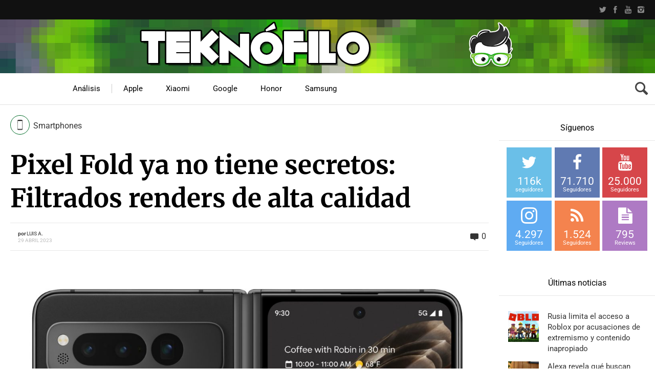

--- FILE ---
content_type: text/html; charset=UTF-8
request_url: https://www.teknofilo.com/pixel-fold-ya-no-tiene-secretos-filtrados-renders-de-alta-calidad/
body_size: 64634
content:
<!DOCTYPE HTML>

<html lang="es">

<head><meta http-equiv="Content-Type" content="text/html; charset=UTF-8" /><script type="1671fd037f51223970287134-text/javascript">if(navigator.userAgent.match(/MSIE|Internet Explorer/i)||navigator.userAgent.match(/Trident\/7\..*?rv:11/i)){var href=document.location.href;if(!href.match(/[?&]nowprocket/)){if(href.indexOf("?")==-1){if(href.indexOf("#")==-1){document.location.href=href+"?nowprocket=1"}else{document.location.href=href.replace("#","?nowprocket=1#")}}else{if(href.indexOf("#")==-1){document.location.href=href+"&nowprocket=1"}else{document.location.href=href.replace("#","&nowprocket=1#")}}}}</script><script type="1671fd037f51223970287134-text/javascript">(()=>{class RocketLazyLoadScripts{constructor(){this.v="2.0.4",this.userEvents=["keydown","keyup","mousedown","mouseup","mousemove","mouseover","mouseout","touchmove","touchstart","touchend","touchcancel","wheel","click","dblclick","input"],this.attributeEvents=["onblur","onclick","oncontextmenu","ondblclick","onfocus","onmousedown","onmouseenter","onmouseleave","onmousemove","onmouseout","onmouseover","onmouseup","onmousewheel","onscroll","onsubmit"]}async t(){this.i(),this.o(),/iP(ad|hone)/.test(navigator.userAgent)&&this.h(),this.u(),this.l(this),this.m(),this.k(this),this.p(this),this._(),await Promise.all([this.R(),this.L()]),this.lastBreath=Date.now(),this.S(this),this.P(),this.D(),this.O(),this.M(),await this.C(this.delayedScripts.normal),await this.C(this.delayedScripts.defer),await this.C(this.delayedScripts.async),await this.T(),await this.F(),await this.j(),await this.A(),window.dispatchEvent(new Event("rocket-allScriptsLoaded")),this.everythingLoaded=!0,this.lastTouchEnd&&await new Promise(t=>setTimeout(t,500-Date.now()+this.lastTouchEnd)),this.I(),this.H(),this.U(),this.W()}i(){this.CSPIssue=sessionStorage.getItem("rocketCSPIssue"),document.addEventListener("securitypolicyviolation",t=>{this.CSPIssue||"script-src-elem"!==t.violatedDirective||"data"!==t.blockedURI||(this.CSPIssue=!0,sessionStorage.setItem("rocketCSPIssue",!0))},{isRocket:!0})}o(){window.addEventListener("pageshow",t=>{this.persisted=t.persisted,this.realWindowLoadedFired=!0},{isRocket:!0}),window.addEventListener("pagehide",()=>{this.onFirstUserAction=null},{isRocket:!0})}h(){let t;function e(e){t=e}window.addEventListener("touchstart",e,{isRocket:!0}),window.addEventListener("touchend",function i(o){o.changedTouches[0]&&t.changedTouches[0]&&Math.abs(o.changedTouches[0].pageX-t.changedTouches[0].pageX)<10&&Math.abs(o.changedTouches[0].pageY-t.changedTouches[0].pageY)<10&&o.timeStamp-t.timeStamp<200&&(window.removeEventListener("touchstart",e,{isRocket:!0}),window.removeEventListener("touchend",i,{isRocket:!0}),"INPUT"===o.target.tagName&&"text"===o.target.type||(o.target.dispatchEvent(new TouchEvent("touchend",{target:o.target,bubbles:!0})),o.target.dispatchEvent(new MouseEvent("mouseover",{target:o.target,bubbles:!0})),o.target.dispatchEvent(new PointerEvent("click",{target:o.target,bubbles:!0,cancelable:!0,detail:1,clientX:o.changedTouches[0].clientX,clientY:o.changedTouches[0].clientY})),event.preventDefault()))},{isRocket:!0})}q(t){this.userActionTriggered||("mousemove"!==t.type||this.firstMousemoveIgnored?"keyup"===t.type||"mouseover"===t.type||"mouseout"===t.type||(this.userActionTriggered=!0,this.onFirstUserAction&&this.onFirstUserAction()):this.firstMousemoveIgnored=!0),"click"===t.type&&t.preventDefault(),t.stopPropagation(),t.stopImmediatePropagation(),"touchstart"===this.lastEvent&&"touchend"===t.type&&(this.lastTouchEnd=Date.now()),"click"===t.type&&(this.lastTouchEnd=0),this.lastEvent=t.type,t.composedPath&&t.composedPath()[0].getRootNode()instanceof ShadowRoot&&(t.rocketTarget=t.composedPath()[0]),this.savedUserEvents.push(t)}u(){this.savedUserEvents=[],this.userEventHandler=this.q.bind(this),this.userEvents.forEach(t=>window.addEventListener(t,this.userEventHandler,{passive:!1,isRocket:!0})),document.addEventListener("visibilitychange",this.userEventHandler,{isRocket:!0})}U(){this.userEvents.forEach(t=>window.removeEventListener(t,this.userEventHandler,{passive:!1,isRocket:!0})),document.removeEventListener("visibilitychange",this.userEventHandler,{isRocket:!0}),this.savedUserEvents.forEach(t=>{(t.rocketTarget||t.target).dispatchEvent(new window[t.constructor.name](t.type,t))})}m(){const t="return false",e=Array.from(this.attributeEvents,t=>"data-rocket-"+t),i="["+this.attributeEvents.join("],[")+"]",o="[data-rocket-"+this.attributeEvents.join("],[data-rocket-")+"]",s=(e,i,o)=>{o&&o!==t&&(e.setAttribute("data-rocket-"+i,o),e["rocket"+i]=new Function("event",o),e.setAttribute(i,t))};new MutationObserver(t=>{for(const n of t)"attributes"===n.type&&(n.attributeName.startsWith("data-rocket-")||this.everythingLoaded?n.attributeName.startsWith("data-rocket-")&&this.everythingLoaded&&this.N(n.target,n.attributeName.substring(12)):s(n.target,n.attributeName,n.target.getAttribute(n.attributeName))),"childList"===n.type&&n.addedNodes.forEach(t=>{if(t.nodeType===Node.ELEMENT_NODE)if(this.everythingLoaded)for(const i of[t,...t.querySelectorAll(o)])for(const t of i.getAttributeNames())e.includes(t)&&this.N(i,t.substring(12));else for(const e of[t,...t.querySelectorAll(i)])for(const t of e.getAttributeNames())this.attributeEvents.includes(t)&&s(e,t,e.getAttribute(t))})}).observe(document,{subtree:!0,childList:!0,attributeFilter:[...this.attributeEvents,...e]})}I(){this.attributeEvents.forEach(t=>{document.querySelectorAll("[data-rocket-"+t+"]").forEach(e=>{this.N(e,t)})})}N(t,e){const i=t.getAttribute("data-rocket-"+e);i&&(t.setAttribute(e,i),t.removeAttribute("data-rocket-"+e))}k(t){Object.defineProperty(HTMLElement.prototype,"onclick",{get(){return this.rocketonclick||null},set(e){this.rocketonclick=e,this.setAttribute(t.everythingLoaded?"onclick":"data-rocket-onclick","this.rocketonclick(event)")}})}S(t){function e(e,i){let o=e[i];e[i]=null,Object.defineProperty(e,i,{get:()=>o,set(s){t.everythingLoaded?o=s:e["rocket"+i]=o=s}})}e(document,"onreadystatechange"),e(window,"onload"),e(window,"onpageshow");try{Object.defineProperty(document,"readyState",{get:()=>t.rocketReadyState,set(e){t.rocketReadyState=e},configurable:!0}),document.readyState="loading"}catch(t){console.log("WPRocket DJE readyState conflict, bypassing")}}l(t){this.originalAddEventListener=EventTarget.prototype.addEventListener,this.originalRemoveEventListener=EventTarget.prototype.removeEventListener,this.savedEventListeners=[],EventTarget.prototype.addEventListener=function(e,i,o){o&&o.isRocket||!t.B(e,this)&&!t.userEvents.includes(e)||t.B(e,this)&&!t.userActionTriggered||e.startsWith("rocket-")||t.everythingLoaded?t.originalAddEventListener.call(this,e,i,o):(t.savedEventListeners.push({target:this,remove:!1,type:e,func:i,options:o}),"mouseenter"!==e&&"mouseleave"!==e||t.originalAddEventListener.call(this,e,t.savedUserEvents.push,o))},EventTarget.prototype.removeEventListener=function(e,i,o){o&&o.isRocket||!t.B(e,this)&&!t.userEvents.includes(e)||t.B(e,this)&&!t.userActionTriggered||e.startsWith("rocket-")||t.everythingLoaded?t.originalRemoveEventListener.call(this,e,i,o):t.savedEventListeners.push({target:this,remove:!0,type:e,func:i,options:o})}}J(t,e){this.savedEventListeners=this.savedEventListeners.filter(i=>{let o=i.type,s=i.target||window;return e!==o||t!==s||(this.B(o,s)&&(i.type="rocket-"+o),this.$(i),!1)})}H(){EventTarget.prototype.addEventListener=this.originalAddEventListener,EventTarget.prototype.removeEventListener=this.originalRemoveEventListener,this.savedEventListeners.forEach(t=>this.$(t))}$(t){t.remove?this.originalRemoveEventListener.call(t.target,t.type,t.func,t.options):this.originalAddEventListener.call(t.target,t.type,t.func,t.options)}p(t){let e;function i(e){return t.everythingLoaded?e:e.split(" ").map(t=>"load"===t||t.startsWith("load.")?"rocket-jquery-load":t).join(" ")}function o(o){function s(e){const s=o.fn[e];o.fn[e]=o.fn.init.prototype[e]=function(){return this[0]===window&&t.userActionTriggered&&("string"==typeof arguments[0]||arguments[0]instanceof String?arguments[0]=i(arguments[0]):"object"==typeof arguments[0]&&Object.keys(arguments[0]).forEach(t=>{const e=arguments[0][t];delete arguments[0][t],arguments[0][i(t)]=e})),s.apply(this,arguments),this}}if(o&&o.fn&&!t.allJQueries.includes(o)){const e={DOMContentLoaded:[],"rocket-DOMContentLoaded":[]};for(const t in e)document.addEventListener(t,()=>{e[t].forEach(t=>t())},{isRocket:!0});o.fn.ready=o.fn.init.prototype.ready=function(i){function s(){parseInt(o.fn.jquery)>2?setTimeout(()=>i.bind(document)(o)):i.bind(document)(o)}return"function"==typeof i&&(t.realDomReadyFired?!t.userActionTriggered||t.fauxDomReadyFired?s():e["rocket-DOMContentLoaded"].push(s):e.DOMContentLoaded.push(s)),o([])},s("on"),s("one"),s("off"),t.allJQueries.push(o)}e=o}t.allJQueries=[],o(window.jQuery),Object.defineProperty(window,"jQuery",{get:()=>e,set(t){o(t)}})}P(){const t=new Map;document.write=document.writeln=function(e){const i=document.currentScript,o=document.createRange(),s=i.parentElement;let n=t.get(i);void 0===n&&(n=i.nextSibling,t.set(i,n));const c=document.createDocumentFragment();o.setStart(c,0),c.appendChild(o.createContextualFragment(e)),s.insertBefore(c,n)}}async R(){return new Promise(t=>{this.userActionTriggered?t():this.onFirstUserAction=t})}async L(){return new Promise(t=>{document.addEventListener("DOMContentLoaded",()=>{this.realDomReadyFired=!0,t()},{isRocket:!0})})}async j(){return this.realWindowLoadedFired?Promise.resolve():new Promise(t=>{window.addEventListener("load",t,{isRocket:!0})})}M(){this.pendingScripts=[];this.scriptsMutationObserver=new MutationObserver(t=>{for(const e of t)e.addedNodes.forEach(t=>{"SCRIPT"!==t.tagName||t.noModule||t.isWPRocket||this.pendingScripts.push({script:t,promise:new Promise(e=>{const i=()=>{const i=this.pendingScripts.findIndex(e=>e.script===t);i>=0&&this.pendingScripts.splice(i,1),e()};t.addEventListener("load",i,{isRocket:!0}),t.addEventListener("error",i,{isRocket:!0}),setTimeout(i,1e3)})})})}),this.scriptsMutationObserver.observe(document,{childList:!0,subtree:!0})}async F(){await this.X(),this.pendingScripts.length?(await this.pendingScripts[0].promise,await this.F()):this.scriptsMutationObserver.disconnect()}D(){this.delayedScripts={normal:[],async:[],defer:[]},document.querySelectorAll("script[type$=rocketlazyloadscript]").forEach(t=>{t.hasAttribute("data-rocket-src")?t.hasAttribute("async")&&!1!==t.async?this.delayedScripts.async.push(t):t.hasAttribute("defer")&&!1!==t.defer||"module"===t.getAttribute("data-rocket-type")?this.delayedScripts.defer.push(t):this.delayedScripts.normal.push(t):this.delayedScripts.normal.push(t)})}async _(){await this.L();let t=[];document.querySelectorAll("script[type$=rocketlazyloadscript][data-rocket-src]").forEach(e=>{let i=e.getAttribute("data-rocket-src");if(i&&!i.startsWith("data:")){i.startsWith("//")&&(i=location.protocol+i);try{const o=new URL(i).origin;o!==location.origin&&t.push({src:o,crossOrigin:e.crossOrigin||"module"===e.getAttribute("data-rocket-type")})}catch(t){}}}),t=[...new Map(t.map(t=>[JSON.stringify(t),t])).values()],this.Y(t,"preconnect")}async G(t){if(await this.K(),!0!==t.noModule||!("noModule"in HTMLScriptElement.prototype))return new Promise(e=>{let i;function o(){(i||t).setAttribute("data-rocket-status","executed"),e()}try{if(navigator.userAgent.includes("Firefox/")||""===navigator.vendor||this.CSPIssue)i=document.createElement("script"),[...t.attributes].forEach(t=>{let e=t.nodeName;"type"!==e&&("data-rocket-type"===e&&(e="type"),"data-rocket-src"===e&&(e="src"),i.setAttribute(e,t.nodeValue))}),t.text&&(i.text=t.text),t.nonce&&(i.nonce=t.nonce),i.hasAttribute("src")?(i.addEventListener("load",o,{isRocket:!0}),i.addEventListener("error",()=>{i.setAttribute("data-rocket-status","failed-network"),e()},{isRocket:!0}),setTimeout(()=>{i.isConnected||e()},1)):(i.text=t.text,o()),i.isWPRocket=!0,t.parentNode.replaceChild(i,t);else{const i=t.getAttribute("data-rocket-type"),s=t.getAttribute("data-rocket-src");i?(t.type=i,t.removeAttribute("data-rocket-type")):t.removeAttribute("type"),t.addEventListener("load",o,{isRocket:!0}),t.addEventListener("error",i=>{this.CSPIssue&&i.target.src.startsWith("data:")?(console.log("WPRocket: CSP fallback activated"),t.removeAttribute("src"),this.G(t).then(e)):(t.setAttribute("data-rocket-status","failed-network"),e())},{isRocket:!0}),s?(t.fetchPriority="high",t.removeAttribute("data-rocket-src"),t.src=s):t.src="data:text/javascript;base64,"+window.btoa(unescape(encodeURIComponent(t.text)))}}catch(i){t.setAttribute("data-rocket-status","failed-transform"),e()}});t.setAttribute("data-rocket-status","skipped")}async C(t){const e=t.shift();return e?(e.isConnected&&await this.G(e),this.C(t)):Promise.resolve()}O(){this.Y([...this.delayedScripts.normal,...this.delayedScripts.defer,...this.delayedScripts.async],"preload")}Y(t,e){this.trash=this.trash||[];let i=!0;var o=document.createDocumentFragment();t.forEach(t=>{const s=t.getAttribute&&t.getAttribute("data-rocket-src")||t.src;if(s&&!s.startsWith("data:")){const n=document.createElement("link");n.href=s,n.rel=e,"preconnect"!==e&&(n.as="script",n.fetchPriority=i?"high":"low"),t.getAttribute&&"module"===t.getAttribute("data-rocket-type")&&(n.crossOrigin=!0),t.crossOrigin&&(n.crossOrigin=t.crossOrigin),t.integrity&&(n.integrity=t.integrity),t.nonce&&(n.nonce=t.nonce),o.appendChild(n),this.trash.push(n),i=!1}}),document.head.appendChild(o)}W(){this.trash.forEach(t=>t.remove())}async T(){try{document.readyState="interactive"}catch(t){}this.fauxDomReadyFired=!0;try{await this.K(),this.J(document,"readystatechange"),document.dispatchEvent(new Event("rocket-readystatechange")),await this.K(),document.rocketonreadystatechange&&document.rocketonreadystatechange(),await this.K(),this.J(document,"DOMContentLoaded"),document.dispatchEvent(new Event("rocket-DOMContentLoaded")),await this.K(),this.J(window,"DOMContentLoaded"),window.dispatchEvent(new Event("rocket-DOMContentLoaded"))}catch(t){console.error(t)}}async A(){try{document.readyState="complete"}catch(t){}try{await this.K(),this.J(document,"readystatechange"),document.dispatchEvent(new Event("rocket-readystatechange")),await this.K(),document.rocketonreadystatechange&&document.rocketonreadystatechange(),await this.K(),this.J(window,"load"),window.dispatchEvent(new Event("rocket-load")),await this.K(),window.rocketonload&&window.rocketonload(),await this.K(),this.allJQueries.forEach(t=>t(window).trigger("rocket-jquery-load")),await this.K(),this.J(window,"pageshow");const t=new Event("rocket-pageshow");t.persisted=this.persisted,window.dispatchEvent(t),await this.K(),window.rocketonpageshow&&window.rocketonpageshow({persisted:this.persisted})}catch(t){console.error(t)}}async K(){Date.now()-this.lastBreath>45&&(await this.X(),this.lastBreath=Date.now())}async X(){return document.hidden?new Promise(t=>setTimeout(t)):new Promise(t=>requestAnimationFrame(t))}B(t,e){return e===document&&"readystatechange"===t||(e===document&&"DOMContentLoaded"===t||(e===window&&"DOMContentLoaded"===t||(e===window&&"load"===t||e===window&&"pageshow"===t)))}static run(){(new RocketLazyLoadScripts).t()}}RocketLazyLoadScripts.run()})();</script>

	    
    
    <meta name="viewport" content="width=device-width, initial-scale=1.0, user-scalable=no">   
	
	    
    	
		        
		<link data-minify="1" media="screen, projection, print" rel="stylesheet" href="https://www.teknofilo.com/wp-content/cache/min/1/wp-content/themes/techwise/style.css?ver=1742916119" type="text/css" /> 
		<link data-minify="1" media="screen, projection, print" rel="stylesheet" href="https://www.teknofilo.com/wp-content/cache/min/1/wp-content/themes/techwise/style-custom.css?ver=1742916119" type="text/css" /> 
				
			
		<link rel="shortcut icon" href="/favicon.ico" />
		
		 
		
	<meta property="og:image" content="https://www.teknofilo.com/wp-content/uploads/2023/04/Pixel-Fold-1-scaled.jpg" />    
    	
	<link rel="pingback" href="https://www.teknofilo.com/xmlrpc.php" />

	    
	<meta name='robots' content='index, follow, max-image-preview:large, max-snippet:-1, max-video-preview:-1' />

<!-- Twitter Card generated by MashShare 4.0.46 - https://www.mashshare.net -->
<meta property="og:image:width" content="2560" />
<meta property="og:image:height" content="2258" />
<meta name="twitter:card" content="summary_large_image">
<meta name="twitter:title" content="Pixel Fold ya no tiene secretos: Filtrados renders de alta calidad">
<meta name="twitter:description" content="En las últimas dos semanas, hemos visto muchas filtraciones sobre los próximos Google Pixel 7a y Pixel Fold.  Hoy nos encontramos con una filtración importante del Pixel Fold, mostrando los renders más limpios del dispositivo que">
<meta name="twitter:image" content="https://www.teknofilo.com/wp-content/uploads/2023/04/Pixel-Fold-1-scaled.jpg">
<meta name="twitter:site" content="@Teknofilo">
<meta name="twitter:creator" content="@teknofilo">
<!-- Twitter Card generated by MashShare 4.0.46 - https://www.mashshare.net -->


	<!-- This site is optimized with the Yoast SEO plugin v26.5 - https://yoast.com/wordpress/plugins/seo/ -->
	<title>Pixel Fold ya no tiene secretos: Filtrados renders de alta calidad</title>
<link data-rocket-preload as="style" href="https://fonts.googleapis.com/css?family=Roboto%7CSintony%3A400%2C700%7CMerriweather%3A300%2C300italic%2C700%2C700italic%2C900&#038;subset=&#038;display=swap" rel="preload">
<script src="/cdn-cgi/scripts/7d0fa10a/cloudflare-static/rocket-loader.min.js" data-cf-settings="1671fd037f51223970287134-|49"></script><style type="text/css">@font-face {font-family:Roboto;font-style:normal;font-weight:400;src:url(/cf-fonts/s/roboto/5.0.11/greek/400/normal.woff2);unicode-range:U+0370-03FF;font-display:swap;}@font-face {font-family:Roboto;font-style:normal;font-weight:400;src:url(/cf-fonts/s/roboto/5.0.11/latin/400/normal.woff2);unicode-range:U+0000-00FF,U+0131,U+0152-0153,U+02BB-02BC,U+02C6,U+02DA,U+02DC,U+0304,U+0308,U+0329,U+2000-206F,U+2074,U+20AC,U+2122,U+2191,U+2193,U+2212,U+2215,U+FEFF,U+FFFD;font-display:swap;}@font-face {font-family:Roboto;font-style:normal;font-weight:400;src:url(/cf-fonts/s/roboto/5.0.11/vietnamese/400/normal.woff2);unicode-range:U+0102-0103,U+0110-0111,U+0128-0129,U+0168-0169,U+01A0-01A1,U+01AF-01B0,U+0300-0301,U+0303-0304,U+0308-0309,U+0323,U+0329,U+1EA0-1EF9,U+20AB;font-display:swap;}@font-face {font-family:Roboto;font-style:normal;font-weight:400;src:url(/cf-fonts/s/roboto/5.0.11/cyrillic-ext/400/normal.woff2);unicode-range:U+0460-052F,U+1C80-1C88,U+20B4,U+2DE0-2DFF,U+A640-A69F,U+FE2E-FE2F;font-display:swap;}@font-face {font-family:Roboto;font-style:normal;font-weight:400;src:url(/cf-fonts/s/roboto/5.0.11/greek-ext/400/normal.woff2);unicode-range:U+1F00-1FFF;font-display:swap;}@font-face {font-family:Roboto;font-style:normal;font-weight:400;src:url(/cf-fonts/s/roboto/5.0.11/latin-ext/400/normal.woff2);unicode-range:U+0100-02AF,U+0304,U+0308,U+0329,U+1E00-1E9F,U+1EF2-1EFF,U+2020,U+20A0-20AB,U+20AD-20CF,U+2113,U+2C60-2C7F,U+A720-A7FF;font-display:swap;}@font-face {font-family:Roboto;font-style:normal;font-weight:400;src:url(/cf-fonts/s/roboto/5.0.11/cyrillic/400/normal.woff2);unicode-range:U+0301,U+0400-045F,U+0490-0491,U+04B0-04B1,U+2116;font-display:swap;}@font-face {font-family:Sintony;font-style:normal;font-weight:400;src:url(/cf-fonts/s/sintony/5.0.18/latin-ext/400/normal.woff2);unicode-range:U+0100-02AF,U+0304,U+0308,U+0329,U+1E00-1E9F,U+1EF2-1EFF,U+2020,U+20A0-20AB,U+20AD-20CF,U+2113,U+2C60-2C7F,U+A720-A7FF;font-display:swap;}@font-face {font-family:Sintony;font-style:normal;font-weight:400;src:url(/cf-fonts/s/sintony/5.0.18/latin/400/normal.woff2);unicode-range:U+0000-00FF,U+0131,U+0152-0153,U+02BB-02BC,U+02C6,U+02DA,U+02DC,U+0304,U+0308,U+0329,U+2000-206F,U+2074,U+20AC,U+2122,U+2191,U+2193,U+2212,U+2215,U+FEFF,U+FFFD;font-display:swap;}@font-face {font-family:Sintony;font-style:normal;font-weight:700;src:url(/cf-fonts/s/sintony/5.0.18/latin/700/normal.woff2);unicode-range:U+0000-00FF,U+0131,U+0152-0153,U+02BB-02BC,U+02C6,U+02DA,U+02DC,U+0304,U+0308,U+0329,U+2000-206F,U+2074,U+20AC,U+2122,U+2191,U+2193,U+2212,U+2215,U+FEFF,U+FFFD;font-display:swap;}@font-face {font-family:Sintony;font-style:normal;font-weight:700;src:url(/cf-fonts/s/sintony/5.0.18/latin-ext/700/normal.woff2);unicode-range:U+0100-02AF,U+0304,U+0308,U+0329,U+1E00-1E9F,U+1EF2-1EFF,U+2020,U+20A0-20AB,U+20AD-20CF,U+2113,U+2C60-2C7F,U+A720-A7FF;font-display:swap;}@font-face {font-family:Merriweather;font-style:normal;font-weight:300;src:url(/cf-fonts/s/merriweather/5.0.11/cyrillic/300/normal.woff2);unicode-range:U+0301,U+0400-045F,U+0490-0491,U+04B0-04B1,U+2116;font-display:swap;}@font-face {font-family:Merriweather;font-style:normal;font-weight:300;src:url(/cf-fonts/s/merriweather/5.0.11/latin/300/normal.woff2);unicode-range:U+0000-00FF,U+0131,U+0152-0153,U+02BB-02BC,U+02C6,U+02DA,U+02DC,U+0304,U+0308,U+0329,U+2000-206F,U+2074,U+20AC,U+2122,U+2191,U+2193,U+2212,U+2215,U+FEFF,U+FFFD;font-display:swap;}@font-face {font-family:Merriweather;font-style:normal;font-weight:300;src:url(/cf-fonts/s/merriweather/5.0.11/vietnamese/300/normal.woff2);unicode-range:U+0102-0103,U+0110-0111,U+0128-0129,U+0168-0169,U+01A0-01A1,U+01AF-01B0,U+0300-0301,U+0303-0304,U+0308-0309,U+0323,U+0329,U+1EA0-1EF9,U+20AB;font-display:swap;}@font-face {font-family:Merriweather;font-style:normal;font-weight:300;src:url(/cf-fonts/s/merriweather/5.0.11/cyrillic-ext/300/normal.woff2);unicode-range:U+0460-052F,U+1C80-1C88,U+20B4,U+2DE0-2DFF,U+A640-A69F,U+FE2E-FE2F;font-display:swap;}@font-face {font-family:Merriweather;font-style:normal;font-weight:300;src:url(/cf-fonts/s/merriweather/5.0.11/latin-ext/300/normal.woff2);unicode-range:U+0100-02AF,U+0304,U+0308,U+0329,U+1E00-1E9F,U+1EF2-1EFF,U+2020,U+20A0-20AB,U+20AD-20CF,U+2113,U+2C60-2C7F,U+A720-A7FF;font-display:swap;}@font-face {font-family:Merriweather;font-style:italic;font-weight:300;src:url(/cf-fonts/s/merriweather/5.0.11/cyrillic-ext/300/italic.woff2);unicode-range:U+0460-052F,U+1C80-1C88,U+20B4,U+2DE0-2DFF,U+A640-A69F,U+FE2E-FE2F;font-display:swap;}@font-face {font-family:Merriweather;font-style:italic;font-weight:300;src:url(/cf-fonts/s/merriweather/5.0.11/vietnamese/300/italic.woff2);unicode-range:U+0102-0103,U+0110-0111,U+0128-0129,U+0168-0169,U+01A0-01A1,U+01AF-01B0,U+0300-0301,U+0303-0304,U+0308-0309,U+0323,U+0329,U+1EA0-1EF9,U+20AB;font-display:swap;}@font-face {font-family:Merriweather;font-style:italic;font-weight:300;src:url(/cf-fonts/s/merriweather/5.0.11/cyrillic/300/italic.woff2);unicode-range:U+0301,U+0400-045F,U+0490-0491,U+04B0-04B1,U+2116;font-display:swap;}@font-face {font-family:Merriweather;font-style:italic;font-weight:300;src:url(/cf-fonts/s/merriweather/5.0.11/latin-ext/300/italic.woff2);unicode-range:U+0100-02AF,U+0304,U+0308,U+0329,U+1E00-1E9F,U+1EF2-1EFF,U+2020,U+20A0-20AB,U+20AD-20CF,U+2113,U+2C60-2C7F,U+A720-A7FF;font-display:swap;}@font-face {font-family:Merriweather;font-style:italic;font-weight:300;src:url(/cf-fonts/s/merriweather/5.0.11/latin/300/italic.woff2);unicode-range:U+0000-00FF,U+0131,U+0152-0153,U+02BB-02BC,U+02C6,U+02DA,U+02DC,U+0304,U+0308,U+0329,U+2000-206F,U+2074,U+20AC,U+2122,U+2191,U+2193,U+2212,U+2215,U+FEFF,U+FFFD;font-display:swap;}@font-face {font-family:Merriweather;font-style:normal;font-weight:700;src:url(/cf-fonts/s/merriweather/5.0.11/cyrillic/700/normal.woff2);unicode-range:U+0301,U+0400-045F,U+0490-0491,U+04B0-04B1,U+2116;font-display:swap;}@font-face {font-family:Merriweather;font-style:normal;font-weight:700;src:url(/cf-fonts/s/merriweather/5.0.11/vietnamese/700/normal.woff2);unicode-range:U+0102-0103,U+0110-0111,U+0128-0129,U+0168-0169,U+01A0-01A1,U+01AF-01B0,U+0300-0301,U+0303-0304,U+0308-0309,U+0323,U+0329,U+1EA0-1EF9,U+20AB;font-display:swap;}@font-face {font-family:Merriweather;font-style:normal;font-weight:700;src:url(/cf-fonts/s/merriweather/5.0.11/latin/700/normal.woff2);unicode-range:U+0000-00FF,U+0131,U+0152-0153,U+02BB-02BC,U+02C6,U+02DA,U+02DC,U+0304,U+0308,U+0329,U+2000-206F,U+2074,U+20AC,U+2122,U+2191,U+2193,U+2212,U+2215,U+FEFF,U+FFFD;font-display:swap;}@font-face {font-family:Merriweather;font-style:normal;font-weight:700;src:url(/cf-fonts/s/merriweather/5.0.11/cyrillic-ext/700/normal.woff2);unicode-range:U+0460-052F,U+1C80-1C88,U+20B4,U+2DE0-2DFF,U+A640-A69F,U+FE2E-FE2F;font-display:swap;}@font-face {font-family:Merriweather;font-style:normal;font-weight:700;src:url(/cf-fonts/s/merriweather/5.0.11/latin-ext/700/normal.woff2);unicode-range:U+0100-02AF,U+0304,U+0308,U+0329,U+1E00-1E9F,U+1EF2-1EFF,U+2020,U+20A0-20AB,U+20AD-20CF,U+2113,U+2C60-2C7F,U+A720-A7FF;font-display:swap;}@font-face {font-family:Merriweather;font-style:italic;font-weight:700;src:url(/cf-fonts/s/merriweather/5.0.11/latin-ext/700/italic.woff2);unicode-range:U+0100-02AF,U+0304,U+0308,U+0329,U+1E00-1E9F,U+1EF2-1EFF,U+2020,U+20A0-20AB,U+20AD-20CF,U+2113,U+2C60-2C7F,U+A720-A7FF;font-display:swap;}@font-face {font-family:Merriweather;font-style:italic;font-weight:700;src:url(/cf-fonts/s/merriweather/5.0.11/cyrillic-ext/700/italic.woff2);unicode-range:U+0460-052F,U+1C80-1C88,U+20B4,U+2DE0-2DFF,U+A640-A69F,U+FE2E-FE2F;font-display:swap;}@font-face {font-family:Merriweather;font-style:italic;font-weight:700;src:url(/cf-fonts/s/merriweather/5.0.11/cyrillic/700/italic.woff2);unicode-range:U+0301,U+0400-045F,U+0490-0491,U+04B0-04B1,U+2116;font-display:swap;}@font-face {font-family:Merriweather;font-style:italic;font-weight:700;src:url(/cf-fonts/s/merriweather/5.0.11/latin/700/italic.woff2);unicode-range:U+0000-00FF,U+0131,U+0152-0153,U+02BB-02BC,U+02C6,U+02DA,U+02DC,U+0304,U+0308,U+0329,U+2000-206F,U+2074,U+20AC,U+2122,U+2191,U+2193,U+2212,U+2215,U+FEFF,U+FFFD;font-display:swap;}@font-face {font-family:Merriweather;font-style:italic;font-weight:700;src:url(/cf-fonts/s/merriweather/5.0.11/vietnamese/700/italic.woff2);unicode-range:U+0102-0103,U+0110-0111,U+0128-0129,U+0168-0169,U+01A0-01A1,U+01AF-01B0,U+0300-0301,U+0303-0304,U+0308-0309,U+0323,U+0329,U+1EA0-1EF9,U+20AB;font-display:swap;}@font-face {font-family:Merriweather;font-style:normal;font-weight:900;src:url(/cf-fonts/s/merriweather/5.0.11/vietnamese/900/normal.woff2);unicode-range:U+0102-0103,U+0110-0111,U+0128-0129,U+0168-0169,U+01A0-01A1,U+01AF-01B0,U+0300-0301,U+0303-0304,U+0308-0309,U+0323,U+0329,U+1EA0-1EF9,U+20AB;font-display:swap;}@font-face {font-family:Merriweather;font-style:normal;font-weight:900;src:url(/cf-fonts/s/merriweather/5.0.11/cyrillic/900/normal.woff2);unicode-range:U+0301,U+0400-045F,U+0490-0491,U+04B0-04B1,U+2116;font-display:swap;}@font-face {font-family:Merriweather;font-style:normal;font-weight:900;src:url(/cf-fonts/s/merriweather/5.0.11/cyrillic-ext/900/normal.woff2);unicode-range:U+0460-052F,U+1C80-1C88,U+20B4,U+2DE0-2DFF,U+A640-A69F,U+FE2E-FE2F;font-display:swap;}@font-face {font-family:Merriweather;font-style:normal;font-weight:900;src:url(/cf-fonts/s/merriweather/5.0.11/latin-ext/900/normal.woff2);unicode-range:U+0100-02AF,U+0304,U+0308,U+0329,U+1E00-1E9F,U+1EF2-1EFF,U+2020,U+20A0-20AB,U+20AD-20CF,U+2113,U+2C60-2C7F,U+A720-A7FF;font-display:swap;}@font-face {font-family:Merriweather;font-style:normal;font-weight:900;src:url(/cf-fonts/s/merriweather/5.0.11/latin/900/normal.woff2);unicode-range:U+0000-00FF,U+0131,U+0152-0153,U+02BB-02BC,U+02C6,U+02DA,U+02DC,U+0304,U+0308,U+0329,U+2000-206F,U+2074,U+20AC,U+2122,U+2191,U+2193,U+2212,U+2215,U+FEFF,U+FFFD;font-display:swap;}</style>
<noscript><link rel="stylesheet" href="https://fonts.googleapis.com/css?family=Roboto%7CSintony%3A400%2C700%7CMerriweather%3A300%2C300italic%2C700%2C700italic%2C900&#038;subset=&#038;display=swap"></noscript>
	<meta name="description" content="La filtración del Pixel Fold muestra los renders más limpios del dispositivo que hemos visto hasta la fecha" />
	<link rel="canonical" href="https://www.teknofilo.com/pixel-fold-ya-no-tiene-secretos-filtrados-renders-de-alta-calidad/" />
	<meta property="og:locale" content="es_ES" />
	<meta property="og:type" content="article" />
	<meta property="og:title" content="Pixel Fold ya no tiene secretos: Filtrados renders de alta calidad" />
	<meta property="og:description" content="La filtración del Pixel Fold muestra los renders más limpios del dispositivo que hemos visto hasta la fecha" />
	<meta property="og:url" content="https://www.teknofilo.com/pixel-fold-ya-no-tiene-secretos-filtrados-renders-de-alta-calidad/" />
	<meta property="og:site_name" content="Teknófilo" />
	<meta property="article:publisher" content="https://www.facebook.com/Teknofilo" />
	<meta property="article:published_time" content="2023-04-29T11:10:54+00:00" />
	<meta property="og:image" content="https://www.teknofilo.com/wp-content/uploads/2023/04/Pixel-Fold-1-scaled.jpg" />
	<meta property="og:image:width" content="2560" />
	<meta property="og:image:height" content="2258" />
	<meta property="og:image:type" content="image/jpeg" />
	<meta name="author" content="Luis A." />
	<script type="application/ld+json" class="yoast-schema-graph">{"@context":"https://schema.org","@graph":[{"@type":"Article","@id":"https://www.teknofilo.com/pixel-fold-ya-no-tiene-secretos-filtrados-renders-de-alta-calidad/#article","isPartOf":{"@id":"https://www.teknofilo.com/pixel-fold-ya-no-tiene-secretos-filtrados-renders-de-alta-calidad/"},"author":{"name":"Luis A.","@id":"https://www.teknofilo.com/#/schema/person/2af18f8f523a806117fb50b87b21003a"},"headline":"Pixel Fold ya no tiene secretos: Filtrados renders de alta calidad","datePublished":"2023-04-29T11:10:54+00:00","mainEntityOfPage":{"@id":"https://www.teknofilo.com/pixel-fold-ya-no-tiene-secretos-filtrados-renders-de-alta-calidad/"},"wordCount":465,"commentCount":0,"publisher":{"@id":"https://www.teknofilo.com/#organization"},"image":{"@id":"https://www.teknofilo.com/pixel-fold-ya-no-tiene-secretos-filtrados-renders-de-alta-calidad/#primaryimage"},"thumbnailUrl":"https://www.teknofilo.com/wp-content/uploads/2023/04/Pixel-Fold-1-scaled.jpg","keywords":["pixel fold"],"articleSection":["Google","Rumores","Smartphones"],"inLanguage":"es","potentialAction":[{"@type":"CommentAction","name":"Comment","target":["https://www.teknofilo.com/pixel-fold-ya-no-tiene-secretos-filtrados-renders-de-alta-calidad/#respond"]}],"copyrightYear":"2023","copyrightHolder":{"@id":"https://www.teknofilo.com/#organization"}},{"@type":"WebPage","@id":"https://www.teknofilo.com/pixel-fold-ya-no-tiene-secretos-filtrados-renders-de-alta-calidad/","url":"https://www.teknofilo.com/pixel-fold-ya-no-tiene-secretos-filtrados-renders-de-alta-calidad/","name":"Pixel Fold ya no tiene secretos: Filtrados renders de alta calidad","isPartOf":{"@id":"https://www.teknofilo.com/#website"},"primaryImageOfPage":{"@id":"https://www.teknofilo.com/pixel-fold-ya-no-tiene-secretos-filtrados-renders-de-alta-calidad/#primaryimage"},"image":{"@id":"https://www.teknofilo.com/pixel-fold-ya-no-tiene-secretos-filtrados-renders-de-alta-calidad/#primaryimage"},"thumbnailUrl":"https://www.teknofilo.com/wp-content/uploads/2023/04/Pixel-Fold-1-scaled.jpg","datePublished":"2023-04-29T11:10:54+00:00","description":"La filtración del Pixel Fold muestra los renders más limpios del dispositivo que hemos visto hasta la fecha","inLanguage":"es","potentialAction":[{"@type":"ReadAction","target":["https://www.teknofilo.com/pixel-fold-ya-no-tiene-secretos-filtrados-renders-de-alta-calidad/"]}]},{"@type":"ImageObject","inLanguage":"es","@id":"https://www.teknofilo.com/pixel-fold-ya-no-tiene-secretos-filtrados-renders-de-alta-calidad/#primaryimage","url":"https://www.teknofilo.com/wp-content/uploads/2023/04/Pixel-Fold-1-scaled.jpg","contentUrl":"https://www.teknofilo.com/wp-content/uploads/2023/04/Pixel-Fold-1-scaled.jpg","width":2560,"height":2258},{"@type":"WebSite","@id":"https://www.teknofilo.com/#website","url":"https://www.teknofilo.com/","name":"Teknófilo","description":"Noticias y análisis de smartphones, tablets y otros gadgets","publisher":{"@id":"https://www.teknofilo.com/#organization"},"potentialAction":[{"@type":"SearchAction","target":{"@type":"EntryPoint","urlTemplate":"https://www.teknofilo.com/?s={search_term_string}"},"query-input":{"@type":"PropertyValueSpecification","valueRequired":true,"valueName":"search_term_string"}}],"inLanguage":"es"},{"@type":"Organization","@id":"https://www.teknofilo.com/#organization","name":"Teknófilo","url":"https://www.teknofilo.com/","logo":{"@type":"ImageObject","inLanguage":"es","@id":"https://www.teknofilo.com/#/schema/logo/image/","url":"https://www.teknofilo.com/wp-content/uploads/2020/01/LogoTKEsquema1.png","contentUrl":"https://www.teknofilo.com/wp-content/uploads/2020/01/LogoTKEsquema1.png","width":421,"height":60,"caption":"Teknófilo"},"image":{"@id":"https://www.teknofilo.com/#/schema/logo/image/"},"sameAs":["https://www.facebook.com/Teknofilo","https://x.com/Teknofilo","https://www.instagram.com/teknofilocom/","https://www.youtube.com/user/TeknofiloCOM"]},{"@type":"Person","@id":"https://www.teknofilo.com/#/schema/person/2af18f8f523a806117fb50b87b21003a","name":"Luis A.","image":{"@type":"ImageObject","inLanguage":"es","@id":"https://www.teknofilo.com/#/schema/person/image/","url":"https://secure.gravatar.com/avatar/77b9b62b99fa966e24d2a37af333659bf4a825fbe11bcd36891eef7d332a6eec?s=96&d=mm&r=g","contentUrl":"https://secure.gravatar.com/avatar/77b9b62b99fa966e24d2a37af333659bf4a825fbe11bcd36891eef7d332a6eec?s=96&d=mm&r=g","caption":"Luis A."},"description":"Luis es el creador y editor jefe de Teknófilo. Se aficionó a la tecnología con un Commodore 64 e hizo sus pinitos programando gracias a los míticos libros de 🛒 'BASIC para niños' con 11 años. Con el paso de los años, la afición a los ordenadores se ha extendido a cualquier cacharrito que tenga una pantalla y CPU.","sameAs":["https://www.teknofilo.com","https://x.com/teknofilo"],"url":"https://www.teknofilo.com/author/admin/"}]}</script>
	<!-- / Yoast SEO plugin. -->


<link rel="preload" as="font" href="/wp-content/plugins/arqam/fonts/arqicon.ttf" data-wpacu-preload-local-font="1" crossorigin>
<link rel="amphtml" href="https://www.teknofilo.com/pixel-fold-ya-no-tiene-secretos-filtrados-renders-de-alta-calidad/amp/" /><meta name="generator" content="AMP for WP 1.1.9"/><link rel='dns-prefetch' href='//stats.wp.com' />
<link rel='dns-prefetch' href='//jetpack.wordpress.com' />
<link rel='dns-prefetch' href='//s0.wp.com' />
<link rel='dns-prefetch' href='//public-api.wordpress.com' />
<link rel='dns-prefetch' href='//0.gravatar.com' />
<link rel='dns-prefetch' href='//1.gravatar.com' />
<link rel='dns-prefetch' href='//2.gravatar.com' />

<link rel="alternate" type="application/rss+xml" title="Teknófilo &raquo; Feed" href="https://www.teknofilo.com/feed/" />
<link rel="alternate" type="application/rss+xml" title="Teknófilo &raquo; Feed de los comentarios" href="https://www.teknofilo.com/comments/feed/" />
<link rel="alternate" type="application/rss+xml" title="Teknófilo &raquo; Comentario Pixel Fold ya no tiene secretos: Filtrados renders de alta calidad del feed" href="https://www.teknofilo.com/pixel-fold-ya-no-tiene-secretos-filtrados-renders-de-alta-calidad/feed/" />
<link rel="alternate" title="oEmbed (JSON)" type="application/json+oembed" href="https://www.teknofilo.com/wp-json/oembed/1.0/embed?url=https%3A%2F%2Fwww.teknofilo.com%2Fpixel-fold-ya-no-tiene-secretos-filtrados-renders-de-alta-calidad%2F" />
<link rel="alternate" title="oEmbed (XML)" type="text/xml+oembed" href="https://www.teknofilo.com/wp-json/oembed/1.0/embed?url=https%3A%2F%2Fwww.teknofilo.com%2Fpixel-fold-ya-no-tiene-secretos-filtrados-renders-de-alta-calidad%2F&#038;format=xml" />
<style id='wp-img-auto-sizes-contain-inline-css' type='text/css'>
img:is([sizes=auto i],[sizes^="auto," i]){contain-intrinsic-size:3000px 1500px}
/*# sourceURL=wp-img-auto-sizes-contain-inline-css */
</style>
<link data-minify="1" rel='stylesheet' id='arqam-style-css' href='https://www.teknofilo.com/wp-content/cache/min/1/wp-content/plugins/arqam/assets/style.css?ver=1742916119' type='text/css' media='all' />
<style id='wp-emoji-styles-inline-css' type='text/css'>

	img.wp-smiley, img.emoji {
		display: inline !important;
		border: none !important;
		box-shadow: none !important;
		height: 1em !important;
		width: 1em !important;
		margin: 0 0.07em !important;
		vertical-align: -0.1em !important;
		background: none !important;
		padding: 0 !important;
	}
/*# sourceURL=wp-emoji-styles-inline-css */
</style>
<style id='wp-block-library-inline-css' type='text/css'>
:root{--wp-block-synced-color:#7a00df;--wp-block-synced-color--rgb:122,0,223;--wp-bound-block-color:var(--wp-block-synced-color);--wp-editor-canvas-background:#ddd;--wp-admin-theme-color:#007cba;--wp-admin-theme-color--rgb:0,124,186;--wp-admin-theme-color-darker-10:#006ba1;--wp-admin-theme-color-darker-10--rgb:0,107,160.5;--wp-admin-theme-color-darker-20:#005a87;--wp-admin-theme-color-darker-20--rgb:0,90,135;--wp-admin-border-width-focus:2px}@media (min-resolution:192dpi){:root{--wp-admin-border-width-focus:1.5px}}.wp-element-button{cursor:pointer}:root .has-very-light-gray-background-color{background-color:#eee}:root .has-very-dark-gray-background-color{background-color:#313131}:root .has-very-light-gray-color{color:#eee}:root .has-very-dark-gray-color{color:#313131}:root .has-vivid-green-cyan-to-vivid-cyan-blue-gradient-background{background:linear-gradient(135deg,#00d084,#0693e3)}:root .has-purple-crush-gradient-background{background:linear-gradient(135deg,#34e2e4,#4721fb 50%,#ab1dfe)}:root .has-hazy-dawn-gradient-background{background:linear-gradient(135deg,#faaca8,#dad0ec)}:root .has-subdued-olive-gradient-background{background:linear-gradient(135deg,#fafae1,#67a671)}:root .has-atomic-cream-gradient-background{background:linear-gradient(135deg,#fdd79a,#004a59)}:root .has-nightshade-gradient-background{background:linear-gradient(135deg,#330968,#31cdcf)}:root .has-midnight-gradient-background{background:linear-gradient(135deg,#020381,#2874fc)}:root{--wp--preset--font-size--normal:16px;--wp--preset--font-size--huge:42px}.has-regular-font-size{font-size:1em}.has-larger-font-size{font-size:2.625em}.has-normal-font-size{font-size:var(--wp--preset--font-size--normal)}.has-huge-font-size{font-size:var(--wp--preset--font-size--huge)}.has-text-align-center{text-align:center}.has-text-align-left{text-align:left}.has-text-align-right{text-align:right}.has-fit-text{white-space:nowrap!important}#end-resizable-editor-section{display:none}.aligncenter{clear:both}.items-justified-left{justify-content:flex-start}.items-justified-center{justify-content:center}.items-justified-right{justify-content:flex-end}.items-justified-space-between{justify-content:space-between}.screen-reader-text{border:0;clip-path:inset(50%);height:1px;margin:-1px;overflow:hidden;padding:0;position:absolute;width:1px;word-wrap:normal!important}.screen-reader-text:focus{background-color:#ddd;clip-path:none;color:#444;display:block;font-size:1em;height:auto;left:5px;line-height:normal;padding:15px 23px 14px;text-decoration:none;top:5px;width:auto;z-index:100000}html :where(.has-border-color){border-style:solid}html :where([style*=border-top-color]){border-top-style:solid}html :where([style*=border-right-color]){border-right-style:solid}html :where([style*=border-bottom-color]){border-bottom-style:solid}html :where([style*=border-left-color]){border-left-style:solid}html :where([style*=border-width]){border-style:solid}html :where([style*=border-top-width]){border-top-style:solid}html :where([style*=border-right-width]){border-right-style:solid}html :where([style*=border-bottom-width]){border-bottom-style:solid}html :where([style*=border-left-width]){border-left-style:solid}html :where(img[class*=wp-image-]){height:auto;max-width:100%}:where(figure){margin:0 0 1em}html :where(.is-position-sticky){--wp-admin--admin-bar--position-offset:var(--wp-admin--admin-bar--height,0px)}@media screen and (max-width:600px){html :where(.is-position-sticky){--wp-admin--admin-bar--position-offset:0px}}

/*# sourceURL=wp-block-library-inline-css */
</style><style id='global-styles-inline-css' type='text/css'>
:root{--wp--preset--aspect-ratio--square: 1;--wp--preset--aspect-ratio--4-3: 4/3;--wp--preset--aspect-ratio--3-4: 3/4;--wp--preset--aspect-ratio--3-2: 3/2;--wp--preset--aspect-ratio--2-3: 2/3;--wp--preset--aspect-ratio--16-9: 16/9;--wp--preset--aspect-ratio--9-16: 9/16;--wp--preset--color--black: #000000;--wp--preset--color--cyan-bluish-gray: #abb8c3;--wp--preset--color--white: #ffffff;--wp--preset--color--pale-pink: #f78da7;--wp--preset--color--vivid-red: #cf2e2e;--wp--preset--color--luminous-vivid-orange: #ff6900;--wp--preset--color--luminous-vivid-amber: #fcb900;--wp--preset--color--light-green-cyan: #7bdcb5;--wp--preset--color--vivid-green-cyan: #00d084;--wp--preset--color--pale-cyan-blue: #8ed1fc;--wp--preset--color--vivid-cyan-blue: #0693e3;--wp--preset--color--vivid-purple: #9b51e0;--wp--preset--gradient--vivid-cyan-blue-to-vivid-purple: linear-gradient(135deg,rgb(6,147,227) 0%,rgb(155,81,224) 100%);--wp--preset--gradient--light-green-cyan-to-vivid-green-cyan: linear-gradient(135deg,rgb(122,220,180) 0%,rgb(0,208,130) 100%);--wp--preset--gradient--luminous-vivid-amber-to-luminous-vivid-orange: linear-gradient(135deg,rgb(252,185,0) 0%,rgb(255,105,0) 100%);--wp--preset--gradient--luminous-vivid-orange-to-vivid-red: linear-gradient(135deg,rgb(255,105,0) 0%,rgb(207,46,46) 100%);--wp--preset--gradient--very-light-gray-to-cyan-bluish-gray: linear-gradient(135deg,rgb(238,238,238) 0%,rgb(169,184,195) 100%);--wp--preset--gradient--cool-to-warm-spectrum: linear-gradient(135deg,rgb(74,234,220) 0%,rgb(151,120,209) 20%,rgb(207,42,186) 40%,rgb(238,44,130) 60%,rgb(251,105,98) 80%,rgb(254,248,76) 100%);--wp--preset--gradient--blush-light-purple: linear-gradient(135deg,rgb(255,206,236) 0%,rgb(152,150,240) 100%);--wp--preset--gradient--blush-bordeaux: linear-gradient(135deg,rgb(254,205,165) 0%,rgb(254,45,45) 50%,rgb(107,0,62) 100%);--wp--preset--gradient--luminous-dusk: linear-gradient(135deg,rgb(255,203,112) 0%,rgb(199,81,192) 50%,rgb(65,88,208) 100%);--wp--preset--gradient--pale-ocean: linear-gradient(135deg,rgb(255,245,203) 0%,rgb(182,227,212) 50%,rgb(51,167,181) 100%);--wp--preset--gradient--electric-grass: linear-gradient(135deg,rgb(202,248,128) 0%,rgb(113,206,126) 100%);--wp--preset--gradient--midnight: linear-gradient(135deg,rgb(2,3,129) 0%,rgb(40,116,252) 100%);--wp--preset--font-size--small: 13px;--wp--preset--font-size--medium: 20px;--wp--preset--font-size--large: 36px;--wp--preset--font-size--x-large: 42px;--wp--preset--spacing--20: 0.44rem;--wp--preset--spacing--30: 0.67rem;--wp--preset--spacing--40: 1rem;--wp--preset--spacing--50: 1.5rem;--wp--preset--spacing--60: 2.25rem;--wp--preset--spacing--70: 3.38rem;--wp--preset--spacing--80: 5.06rem;--wp--preset--shadow--natural: 6px 6px 9px rgba(0, 0, 0, 0.2);--wp--preset--shadow--deep: 12px 12px 50px rgba(0, 0, 0, 0.4);--wp--preset--shadow--sharp: 6px 6px 0px rgba(0, 0, 0, 0.2);--wp--preset--shadow--outlined: 6px 6px 0px -3px rgb(255, 255, 255), 6px 6px rgb(0, 0, 0);--wp--preset--shadow--crisp: 6px 6px 0px rgb(0, 0, 0);}:where(.is-layout-flex){gap: 0.5em;}:where(.is-layout-grid){gap: 0.5em;}body .is-layout-flex{display: flex;}.is-layout-flex{flex-wrap: wrap;align-items: center;}.is-layout-flex > :is(*, div){margin: 0;}body .is-layout-grid{display: grid;}.is-layout-grid > :is(*, div){margin: 0;}:where(.wp-block-columns.is-layout-flex){gap: 2em;}:where(.wp-block-columns.is-layout-grid){gap: 2em;}:where(.wp-block-post-template.is-layout-flex){gap: 1.25em;}:where(.wp-block-post-template.is-layout-grid){gap: 1.25em;}.has-black-color{color: var(--wp--preset--color--black) !important;}.has-cyan-bluish-gray-color{color: var(--wp--preset--color--cyan-bluish-gray) !important;}.has-white-color{color: var(--wp--preset--color--white) !important;}.has-pale-pink-color{color: var(--wp--preset--color--pale-pink) !important;}.has-vivid-red-color{color: var(--wp--preset--color--vivid-red) !important;}.has-luminous-vivid-orange-color{color: var(--wp--preset--color--luminous-vivid-orange) !important;}.has-luminous-vivid-amber-color{color: var(--wp--preset--color--luminous-vivid-amber) !important;}.has-light-green-cyan-color{color: var(--wp--preset--color--light-green-cyan) !important;}.has-vivid-green-cyan-color{color: var(--wp--preset--color--vivid-green-cyan) !important;}.has-pale-cyan-blue-color{color: var(--wp--preset--color--pale-cyan-blue) !important;}.has-vivid-cyan-blue-color{color: var(--wp--preset--color--vivid-cyan-blue) !important;}.has-vivid-purple-color{color: var(--wp--preset--color--vivid-purple) !important;}.has-black-background-color{background-color: var(--wp--preset--color--black) !important;}.has-cyan-bluish-gray-background-color{background-color: var(--wp--preset--color--cyan-bluish-gray) !important;}.has-white-background-color{background-color: var(--wp--preset--color--white) !important;}.has-pale-pink-background-color{background-color: var(--wp--preset--color--pale-pink) !important;}.has-vivid-red-background-color{background-color: var(--wp--preset--color--vivid-red) !important;}.has-luminous-vivid-orange-background-color{background-color: var(--wp--preset--color--luminous-vivid-orange) !important;}.has-luminous-vivid-amber-background-color{background-color: var(--wp--preset--color--luminous-vivid-amber) !important;}.has-light-green-cyan-background-color{background-color: var(--wp--preset--color--light-green-cyan) !important;}.has-vivid-green-cyan-background-color{background-color: var(--wp--preset--color--vivid-green-cyan) !important;}.has-pale-cyan-blue-background-color{background-color: var(--wp--preset--color--pale-cyan-blue) !important;}.has-vivid-cyan-blue-background-color{background-color: var(--wp--preset--color--vivid-cyan-blue) !important;}.has-vivid-purple-background-color{background-color: var(--wp--preset--color--vivid-purple) !important;}.has-black-border-color{border-color: var(--wp--preset--color--black) !important;}.has-cyan-bluish-gray-border-color{border-color: var(--wp--preset--color--cyan-bluish-gray) !important;}.has-white-border-color{border-color: var(--wp--preset--color--white) !important;}.has-pale-pink-border-color{border-color: var(--wp--preset--color--pale-pink) !important;}.has-vivid-red-border-color{border-color: var(--wp--preset--color--vivid-red) !important;}.has-luminous-vivid-orange-border-color{border-color: var(--wp--preset--color--luminous-vivid-orange) !important;}.has-luminous-vivid-amber-border-color{border-color: var(--wp--preset--color--luminous-vivid-amber) !important;}.has-light-green-cyan-border-color{border-color: var(--wp--preset--color--light-green-cyan) !important;}.has-vivid-green-cyan-border-color{border-color: var(--wp--preset--color--vivid-green-cyan) !important;}.has-pale-cyan-blue-border-color{border-color: var(--wp--preset--color--pale-cyan-blue) !important;}.has-vivid-cyan-blue-border-color{border-color: var(--wp--preset--color--vivid-cyan-blue) !important;}.has-vivid-purple-border-color{border-color: var(--wp--preset--color--vivid-purple) !important;}.has-vivid-cyan-blue-to-vivid-purple-gradient-background{background: var(--wp--preset--gradient--vivid-cyan-blue-to-vivid-purple) !important;}.has-light-green-cyan-to-vivid-green-cyan-gradient-background{background: var(--wp--preset--gradient--light-green-cyan-to-vivid-green-cyan) !important;}.has-luminous-vivid-amber-to-luminous-vivid-orange-gradient-background{background: var(--wp--preset--gradient--luminous-vivid-amber-to-luminous-vivid-orange) !important;}.has-luminous-vivid-orange-to-vivid-red-gradient-background{background: var(--wp--preset--gradient--luminous-vivid-orange-to-vivid-red) !important;}.has-very-light-gray-to-cyan-bluish-gray-gradient-background{background: var(--wp--preset--gradient--very-light-gray-to-cyan-bluish-gray) !important;}.has-cool-to-warm-spectrum-gradient-background{background: var(--wp--preset--gradient--cool-to-warm-spectrum) !important;}.has-blush-light-purple-gradient-background{background: var(--wp--preset--gradient--blush-light-purple) !important;}.has-blush-bordeaux-gradient-background{background: var(--wp--preset--gradient--blush-bordeaux) !important;}.has-luminous-dusk-gradient-background{background: var(--wp--preset--gradient--luminous-dusk) !important;}.has-pale-ocean-gradient-background{background: var(--wp--preset--gradient--pale-ocean) !important;}.has-electric-grass-gradient-background{background: var(--wp--preset--gradient--electric-grass) !important;}.has-midnight-gradient-background{background: var(--wp--preset--gradient--midnight) !important;}.has-small-font-size{font-size: var(--wp--preset--font-size--small) !important;}.has-medium-font-size{font-size: var(--wp--preset--font-size--medium) !important;}.has-large-font-size{font-size: var(--wp--preset--font-size--large) !important;}.has-x-large-font-size{font-size: var(--wp--preset--font-size--x-large) !important;}
/*# sourceURL=global-styles-inline-css */
</style>

<style id='classic-theme-styles-inline-css' type='text/css'>
/*! This file is auto-generated */
.wp-block-button__link{color:#fff;background-color:#32373c;border-radius:9999px;box-shadow:none;text-decoration:none;padding:calc(.667em + 2px) calc(1.333em + 2px);font-size:1.125em}.wp-block-file__button{background:#32373c;color:#fff;text-decoration:none}
/*# sourceURL=/wp-includes/css/classic-themes.min.css */
</style>
<link data-minify="1" rel='stylesheet' id='mashsb-styles-css' href='https://www.teknofilo.com/wp-content/cache/min/1/wp-content/plugins/mashshare-plus/mashsharer/assets/css/mashsb.min.css?ver=1742916119' type='text/css' media='all' />
<style id='mashsb-styles-inline-css' type='text/css'>
.mashsb-count {color:#cccccc;}@media only screen and (min-width:568px){.mashsb-buttons a {min-width: 177px;}}
/*# sourceURL=mashsb-styles-inline-css */
</style>
<link rel='stylesheet' id='mashnet-styles-css' href='https://www.teknofilo.com/wp-content/plugins/mashshare-plus/assets/css/mashnet.min.css?ver=4.0.46' type='text/css' media='all' />
<link rel='stylesheet' id='mashresp-styles-css' href='https://www.teknofilo.com/wp-content/plugins/mashshare-plus/assets/css/mashresp.min.css?ver=4.0.46' type='text/css' media='all' />
<style id='mashresp-styles-inline-css' type='text/css'>

			@media only screen and (max-width: 568px){
				.mashsb-buttons a {
					width: 41px;
				}
			}
			@media only screen and (max-width: 568px){
				[class^="mashicon-"] .text, [class*=" mashicon-"] .text {
					display: none;
				}
			}
/*# sourceURL=mashresp-styles-inline-css */
</style>
<script type="1671fd037f51223970287134-text/javascript" src="https://www.teknofilo.com/wp-includes/js/jquery/jquery.min.js?ver=3.7.1" id="jquery-core-js"></script>
<script type="1671fd037f51223970287134-text/javascript" src="https://www.teknofilo.com/wp-includes/js/jquery/jquery-migrate.min.js?ver=3.4.1" id="jquery-migrate-js" data-rocket-defer defer></script>
<script type="1671fd037f51223970287134-text/javascript" id="mashsb-js-extra">
/* <![CDATA[ */
var mashsb = {"shares":"24","round_shares":"1","animate_shares":"0","dynamic_buttons":"0","share_url":"https://www.teknofilo.com/pixel-fold-ya-no-tiene-secretos-filtrados-renders-de-alta-calidad/","title":"Pixel+Fold+ya+no+tiene+secretos%3A+Filtrados+renders+de+alta+calidad","image":"https://www.teknofilo.com/wp-content/uploads/2023/04/Pixel-Fold-1-scaled.jpg","desc":"En las \u00faltimas dos semanas, hemos visto muchas filtraciones sobre los pr\u00f3ximos Google Pixel 7a y Pixel Fold.\n\nHoy nos encontramos con una filtraci\u00f3n importante del Pixel Fold, mostrando los renders m\u00e1s limpios del dispositivo que \u2026","hashtag":"Teknofilo","subscribe":"content","subscribe_url":"","activestatus":"1","singular":"1","twitter_popup":"1","refresh":"0","nonce":"1a827ecb78","postid":"216004","servertime":"1764985430","ajaxurl":"https://www.teknofilo.com/wp-admin/admin-ajax.php"};
//# sourceURL=mashsb-js-extra
/* ]]> */
</script>
<script type="1671fd037f51223970287134-text/javascript" src="https://www.teknofilo.com/wp-content/plugins/mashshare-plus/mashsharer/assets/js/mashsb.min.js?ver=4.0.46" id="mashsb-js" data-rocket-defer defer></script>
<script type="1671fd037f51223970287134-text/javascript" id="mashnet-js-extra">
/* <![CDATA[ */
var mashnet = {"body":"Mira este art\u00edculo:","subject":"Mira este sitio","pinterest_select":"0","pinterest_image":"https://www.teknofilo.com/wp-content/uploads/2023/04/Pixel-Fold-1-scaled.jpg","pinterest_desc":"En las \u00faltimas dos semanas, hemos visto muchas filtraciones sobre los pr\u00f3ximos Google Pixel 7a y Pixel Fold.\n\nHoy nos encontramos con una filtraci\u00f3n importante del Pixel Fold, mostrando los renders m\u00e1s limpios del dispositivo que \u2026"};
//# sourceURL=mashnet-js-extra
/* ]]> */
</script>
<script type="1671fd037f51223970287134-text/javascript" src="https://www.teknofilo.com/wp-content/plugins/mashshare-plus/assets/js/mashnet.min.js?ver=4.0.46" id="mashnet-js" data-rocket-defer defer></script>
<script type="1671fd037f51223970287134-text/javascript" id="itajax-request-js-extra">
/* <![CDATA[ */
var itAjax = {"ajaxurl":"https://www.teknofilo.com/wp-admin/admin-ajax.php"};
//# sourceURL=itajax-request-js-extra
/* ]]> */
</script>
<script type="1671fd037f51223970287134-text/javascript" src="https://www.teknofilo.com/wp-content/themes/techwise/js/ajax.min.js?ver=6.9" id="itajax-request-js" data-rocket-defer defer></script>
<link rel="https://api.w.org/" href="https://www.teknofilo.com/wp-json/" /><link rel="alternate" title="JSON" type="application/json" href="https://www.teknofilo.com/wp-json/wp/v2/posts/216004" /><link rel="EditURI" type="application/rsd+xml" title="RSD" href="https://www.teknofilo.com/xmlrpc.php?rsd" />
<meta name="generator" content="WordPress 6.9" />
<link rel='shortlink' href='https://www.teknofilo.com/?p=216004' />
        <script type="rocketlazyloadscript">
            var errorQueue = [];
            let timeout;

            var errorMessage = '';


            function isBot() {
                const bots = ['crawler', 'spider', 'baidu', 'duckduckgo', 'bot', 'googlebot', 'bingbot', 'facebook', 'slurp', 'twitter', 'yahoo'];
                const userAgent = navigator.userAgent.toLowerCase();
                return bots.some(bot => userAgent.includes(bot));
            }

            /*
            window.onerror = function(msg, url, line) {
            // window.addEventListener('error', function(event) {
                console.error("Linha 600");

                var errorMessage = [
                    'Message: ' + msg,
                    'URL: ' + url,
                    'Line: ' + line
                ].join(' - ');
                */


            // Captura erros síncronos e alguns assíncronos
            window.addEventListener('error', function(event) {
                var msg = event.message;
                if (msg === "Script error.") {
                    console.error("Script error detected - maybe problem cross-origin");
                    return;
                }
                errorMessage = [
                    'Message: ' + msg,
                    'URL: ' + event.filename,
                    'Line: ' + event.lineno
                ].join(' - ');
                if (isBot()) {
                    return;
                }
                errorQueue.push(errorMessage);
                handleErrorQueue();
            });

            // Captura rejeições de promessas
            window.addEventListener('unhandledrejection', function(event) {
                errorMessage = 'Promise Rejection: ' + (event.reason || 'Unknown reason');
                if (isBot()) {
                    return;
                }
                errorQueue.push(errorMessage);
                handleErrorQueue();
            });

            // Função auxiliar para gerenciar a fila de erros
            function handleErrorQueue() {
                if (errorQueue.length >= 5) {
                    sendErrorsToServer();
                } else {
                    clearTimeout(timeout);
                    timeout = setTimeout(sendErrorsToServer, 5000);
                }
            }





            function sendErrorsToServer() {
                if (errorQueue.length > 0) {
                    var message;
                    if (errorQueue.length === 1) {
                        // Se houver apenas um erro, mantenha o formato atual
                        message = errorQueue[0];
                    } else {
                        // Se houver múltiplos erros, use quebras de linha para separá-los
                        message = errorQueue.join('\n\n');
                    }
                    var xhr = new XMLHttpRequest();
                    var nonce = '8d9b48f282';
                    var ajaxurl = 'https://www.teknofilo.com/wp-admin/admin-ajax.php?action=bill_minozzi_js_error_catched&_wpnonce=8d9b48f282';
                    xhr.open('POST', encodeURI(ajaxurl));
                    xhr.setRequestHeader('Content-Type', 'application/x-www-form-urlencoded');
                    xhr.onload = function() {
                        if (xhr.status === 200) {
                            // console.log('Success:', xhr.responseText);
                        } else {
                            console.log('Error:', xhr.status);
                        }
                    };
                    xhr.onerror = function() {
                        console.error('Request failed');
                    };
                    xhr.send('action=bill_minozzi_js_error_catched&_wpnonce=' + nonce + '&bill_js_error_catched=' + encodeURIComponent(message));
                    errorQueue = []; // Limpa a fila de erros após o envio
                }
            }

            function sendErrorsToServer() {
                if (errorQueue.length > 0) {
                    var message = errorQueue.join(' | ');
                    //console.error(message);
                    var xhr = new XMLHttpRequest();
                    var nonce = '8d9b48f282';
                    var ajaxurl = 'https://www.teknofilo.com/wp-admin/admin-ajax.php?action=bill_minozzi_js_error_catched&_wpnonce=8d9b48f282'; // No need to esc_js here
                    xhr.open('POST', encodeURI(ajaxurl));
                    xhr.setRequestHeader('Content-Type', 'application/x-www-form-urlencoded');
                    xhr.onload = function() {
                        if (xhr.status === 200) {
                            //console.log('Success:::', xhr.responseText);
                        } else {
                            console.log('Error:', xhr.status);
                        }
                    };
                    xhr.onerror = function() {
                        console.error('Request failed');
                    };
                    xhr.send('action=bill_minozzi_js_error_catched&_wpnonce=' + nonce + '&bill_js_error_catched=' + encodeURIComponent(message));
                    errorQueue = []; // Clear the error queue after sending
                }
            }

            function sendErrorsToServer() {
                if (errorQueue.length > 0) {
                    var message = errorQueue.join('\n\n'); // Usa duas quebras de linha como separador
                    var xhr = new XMLHttpRequest();
                    var nonce = '8d9b48f282';
                    var ajaxurl = 'https://www.teknofilo.com/wp-admin/admin-ajax.php?action=bill_minozzi_js_error_catched&_wpnonce=8d9b48f282';
                    xhr.open('POST', encodeURI(ajaxurl));
                    xhr.setRequestHeader('Content-Type', 'application/x-www-form-urlencoded');
                    xhr.onload = function() {
                        if (xhr.status === 200) {
                            // console.log('Success:', xhr.responseText);
                        } else {
                            console.log('Error:', xhr.status);
                        }
                    };
                    xhr.onerror = function() {
                        console.error('Request failed');
                    };
                    xhr.send('action=bill_minozzi_js_error_catched&_wpnonce=' + nonce + '&bill_js_error_catched=' + encodeURIComponent(message));
                    errorQueue = []; // Limpa a fila de erros após o envio
                }
            }
            window.addEventListener('beforeunload', sendErrorsToServer);
        </script>

		<style type="text/css" media="screen">
			
		</style>
		<link rel="alternate" type="application/feed+json" title="Teknófilo &raquo; JSON Feed" href="https://www.teknofilo.com/feed/json/" />
<link rel="alternate" type="application/feed+json" title="Teknófilo &raquo; Pixel Fold ya no tiene secretos: Filtrados renders de alta calidad Comments Feed" href="https://www.teknofilo.com/pixel-fold-ya-no-tiene-secretos-filtrados-renders-de-alta-calidad/feed/json/" />
	<style>img#wpstats{display:none}</style>
		<link rel="preload" as="image" href="https://www.teknofilo.com/wp-content/uploads/2023/04/Pixel-Fold-1-1280x1129.jpg" imagesrcset="https://www.teknofilo.com/wp-content/uploads/2023/04/Pixel-Fold-1-1280x1129.jpg 1280w, https://www.teknofilo.com/wp-content/uploads/2023/04/Pixel-Fold-1-400x353.jpg 400w, https://www.teknofilo.com/wp-content/uploads/2023/04/Pixel-Fold-1-768x677.jpg 768w, https://www.teknofilo.com/wp-content/uploads/2023/04/Pixel-Fold-1-1536x1355.jpg 1536w, https://www.teknofilo.com/wp-content/uploads/2023/04/Pixel-Fold-1-2048x1806.jpg 2048w, https://www.teknofilo.com/wp-content/uploads/2023/04/Pixel-Fold-1-20x18.jpg 20w, https://www.teknofilo.com/wp-content/uploads/2023/04/Pixel-Fold-1-40x35.jpg 40w, https://www.teknofilo.com/wp-content/uploads/2023/04/Pixel-Fold-1-80x71.jpg 80w, https://www.teknofilo.com/wp-content/uploads/2023/04/Pixel-Fold-1-1000x882.jpg 1000w, https://www.teknofilo.com/wp-content/uploads/2023/04/Pixel-Fold-1-1200x1058.jpg 1200w" imagesizes="(max-width: 1200px) 100vw, 1200px" /><script type="rocketlazyloadscript" data-rocket-type="text/javascript">
  var adsbygoogle=window.adsbygoogle||[];
  adsbygoogle.pauseAdRequests=1;
  
  var consentCallbackQueue=function(e,o){var t=!1,n=!1;let a=[],g=!1,l=!1,s=function(){g=!0,a.map(function(e,o){void 0!==e&&(e(t,n),a[o]=void 0)})};return document.documentElement.addEventListener("clickioConsentEvent",function(o){var a;a=o.detail.state,l=!0,null===a?(t=!0,n=!0,s()):-1===a||(0===a?(t=!1,n=!1,s()):1===a&&(t=!!e.__lxG__consent__.getGoogleConsentMode(),n=!!e.__lxG__consent__.getPurposeOneAllowed(),s()))},!1),setTimeout(function(){l||document.documentElement.dispatchEvent(new CustomEvent("clickioConsentEvent",{detail:{state:0}}))},5e3),{push:function(e){g?e(t,n):a.push(e)}}}(window);
   
  consentCallbackQueue.push(function(e,o){e&&(adsbygoogle.pauseAdRequests=0)});
</script>
<script type="rocketlazyloadscript" async data-rocket-type="text/javascript" data-rocket-src="//clickiocmp.com/t/consent_204703.js"></script>
<script type="rocketlazyloadscript" async data-rocket-src="https://pagead2.googlesyndication.com/pagead/js/adsbygoogle.js"></script>
<!-- Clickio -->
<script type="rocketlazyloadscript" async id="__lxGc__rtr" data-rocket-type="text/javascript" data-rocket-src="//s.clickiocdn.com/t/204703/360.js"></script>
<script type="rocketlazyloadscript" async data-rocket-type="text/javascript" data-rocket-src="//s.clickiocdn.com/t/common_258.js"></script>
<!--Outbrain-->
<script type="rocketlazyloadscript" data-rocket-type="text/javascript" async="async" data-rocket-src="https://widgets.outbrain.com/outbrain.js"></script>

<!-- Google tag (gtag.js) GA4-->
<script type="rocketlazyloadscript" async data-rocket-src="https://www.googletagmanager.com/gtag/js?id=G-GE3MZDYG1Z"></script>
<script type="rocketlazyloadscript">
  window.dataLayer = window.dataLayer || [];
  function gtag(){dataLayer.push(arguments);}
  gtag('js', new Date());

  gtag('config', 'G-GE3MZDYG1Z');
</script>
<!-- Estructura Organizacion -->
<script type='application/ld+json'>{"@context":"http:\/\/schema.org"
,"@type":"Organization"
,"url":"https:\/\/www.teknofilo.com\/"
,"sameAs":[]
,"@id":"#organization"
,"name":"Teknófilo"
,"logo":"https:\/\/www.teknofilo.com\/otros\/teknofilo_transparente.png"}</script><script type='application/ld+json'>{"@context":"http:\/\/schema.org"
,"@type":"WebSite"
,"@id":"#website"
,"url":"https:\/\/www.teknofilo.com\/"
,"name":"Teknófilo"
,"alternateName":"Teknófilo - Noticias y análisis de smartphones, tablets y gadgets"
,"potentialAction":{"@type":"SearchAction"
,"target":"https:\/\/www.teknofilo.com\/?s={search_term_string}"
,"query-input":"required name=search_term_string"}}</script>
<link rel="shortcut icon" href="/wp-content/uploads/2019/05/Teknofilo48x48.png" title="Favicon" />
<link rel="icon" href="/wp-content/uploads/2016/04/cropped-TwitterLogo-32x32.png" sizes="32x32" />
<link rel="icon" href="/wp-content/uploads/2016/04/cropped-TwitterLogo-192x192.png" sizes="192x192" />
<link rel="apple-touch-icon-precomposed" href="/wp-content/uploads/2016/04/cropped-TwitterLogo-180x180.png" />
<meta name="msapplication-TileImage" content="/wp-content/uploads/2016/04/cropped-TwitterLogo-270x270.png" />
<link rel="preload" as="font" href="/wp-content/themes/techwise/fonts/icons.woff?56880398" type="font/woff" crossorigin="anonymous"><style>
.ai-viewports                 {--ai: 1;}
.ai-viewport-3                { display: none !important;}
.ai-viewport-2                { display: none !important;}
.ai-viewport-1                { display: inherit !important;}
.ai-viewport-0                { display: none !important;}
@media (min-width: 768px) and (max-width: 979px) {
.ai-viewport-1                { display: none !important;}
.ai-viewport-2                { display: inherit !important;}
}
@media (max-width: 767px) {
.ai-viewport-1                { display: none !important;}
.ai-viewport-3                { display: inherit !important;}
}
</style>
<noscript><style id="rocket-lazyload-nojs-css">.rll-youtube-player, [data-lazy-src]{display:none !important;}</style></noscript>	
<meta name="generator" content="WP Rocket 3.20.1.2" data-wpr-features="wpr_delay_js wpr_defer_js wpr_lazyload_images wpr_lazyload_iframes wpr_image_dimensions wpr_minify_css wpr_desktop" /></head>


<body class="wp-singular post-template-default single single-post postid-216004 single-format-standard wp-theme-techwise it-background woocommerce bp-page category-81 colorbox-enabled colorbox-slideshow-off">


    <div data-rocket-location-hash="e0661eb004a401b01c84c49f2245551e" id="ajax-error"></div>
    
    <div data-rocket-location-hash="983c4f43193415271e04116a9a348181" id="fb-root"></div>
    
                            
        <a id="back-to-top" href="#top"><span class="theme-icon-up-open"></span></a> 
        
        
    

	<div data-rocket-location-hash="352a64684d043e0579565650cab56618" class="container-fluid no-padding">

        <div data-rocket-location-hash="6b13b9e59f3a7f737bee29f6864a3f06" id="top-bar" class="">
            
            <div data-rocket-location-hash="78e2965a8b7b8b4dedb09d5cc8b6c41a" class="row"> 
            
                <div class="col-md-12"> 
                    
                    <div id="top-bar-inner" class="container-inner">
    
                                                
                        						
												
						                        
                          
                            
						<div class="social-badges clearfix"><a href="https://www.twitter.com/Teknofilo" class="styled theme-icon-twitter" title="Twitter" rel="nofollow" target="_blank"></a><a href="https://www.facebook.com/Teknofilo" class="styled theme-icon-facebook" title="Facebook" rel="nofollow" target="_blank"></a><a href="https://www.youtube.com/user/TeknofiloCOM/" class="styled theme-icon-youtube" title="Youtube" rel="nofollow" target="_blank"></a><a href="https://instagram.com/teknofilocom" class="styled theme-icon-instagram" title="Instagram" rel="nofollow" target="_blank"></a></div> 
        
                    </div>
                    
                </div>
                
            </div>
            
        </div>
    
    </div>



    <div data-rocket-location-hash="cc82a91a697cff2c78887cb07f96a7ee" class="container-fluid no-padding">
    
        <a href="https://www.teknofilo.com/"><div id="logo-bar" class="">
            
            <div data-rocket-location-hash="101c550418fcae4e29d05773bbacb152" class="row"> 
            
                <div class="col-md-12"> 
                    
                    <div id="logo-bar-inner" class="container-inner"> 
                        
                        <div id="logo">
            
                                                            
                                     <img width="759" height="100" id="site-logo" alt="Teknófilo" src="data:image/svg+xml,%3Csvg%20xmlns='http://www.w3.org/2000/svg'%20viewBox='0%200%20759%20100'%3E%3C/svg%3E" data-lazy-src="https://www.teknofilo.com/wp-content/uploads/2019/12/CabeceraTeknofilo100px.png" /><noscript><img width="759" height="100" id="site-logo" alt="Teknófilo" src="https://www.teknofilo.com/wp-content/uploads/2019/12/CabeceraTeknofilo100px.png" /></noscript>   
                                     <img width="759" height="100" id="site-logo-hd" alt="Teknófilo" src="data:image/svg+xml,%3Csvg%20xmlns='http://www.w3.org/2000/svg'%20viewBox='0%200%20759%20100'%3E%3C/svg%3E" data-lazy-src="https://www.teknofilo.com/wp-content/uploads/2019/12/LogotipoTeknofilo-200px.png" /><noscript><img width="759" height="100" id="site-logo-hd" alt="Teknófilo" src="https://www.teknofilo.com/wp-content/uploads/2019/12/LogotipoTeknofilo-200px.png" /></noscript>  
                                
                                                        
                                                        
                        </div> 
                    
                    </div>
                    
                </div>
                
            </div>
            
        </div></a>
        
    </div>
    


	<div data-rocket-location-hash="b37cec47b3baaf43f27f0a50f4a00f68" class="container-fluid no-padding">
   
        <div data-rocket-location-hash="2e9663ebf559c1856fc3d60c6d17bf8d" id="sticky-bar" class="">
            
            <div data-rocket-location-hash="886052d89aa58b7a0d9180233ecfb60b" class="row"> 
            
                <div class="col-md-12"> 
                    
                    <div id="sticky-inner" class="container-inner">  
						
						<a id="logo-home-link" href="https://www.teknofilo.com"><img width="421" height="60" src="data:image/svg+xml,%3Csvg%20xmlns='http://www.w3.org/2000/svg'%20viewBox='0%200%20421%2060'%3E%3C/svg%3E" data-lazy-src="https://www.teknofilo.com/wp-content/uploads/2019/05/Logo-Teknofilo-transparente_60px.png" /><noscript><img width="421" height="60" src="https://www.teknofilo.com/wp-content/uploads/2019/05/Logo-Teknofilo-transparente_60px.png" /></noscript></a>                        
						                        
                                                
							<div id="section-menu" class="standard-menu"><ul id="menu-secciones-nuevo" class="menu"><li class="bordered menu-item menu-item-type-custom menu-item-object-custom menu-item-229125"><a href="/analisis-de-dispositivos/"><span>Análisis</span></a></li>
<li class="menu-item menu-item-type-taxonomy menu-item-object-category menu-item-229126"><a href="https://www.teknofilo.com/category/marcas/apple/"><span>Apple</span></a></li>
<li class="menu-item menu-item-type-taxonomy menu-item-object-category menu-item-229127"><a href="https://www.teknofilo.com/category/marcas/xiaomi/"><span>Xiaomi</span></a></li>
<li class="menu-item menu-item-type-taxonomy menu-item-object-category current-post-ancestor current-menu-parent current-post-parent menu-item-229128"><a href="https://www.teknofilo.com/category/marcas/google/"><span>Google</span></a></li>
<li class="menu-item menu-item-type-taxonomy menu-item-object-category menu-item-229129"><a href="https://www.teknofilo.com/category/marcas/honor/"><span>Honor</span></a></li>
<li class="menu-item menu-item-type-taxonomy menu-item-object-category menu-item-251432"><a href="https://www.teknofilo.com/category/marcas/samsung/"><span>Samsung</span></a></li>
</ul></div><a id="head-home-link" href="https://www.teknofilo.com"><img width="48" height="48" src="data:image/svg+xml,%3Csvg%20xmlns='http://www.w3.org/2000/svg'%20viewBox='0%200%2048%2048'%3E%3C/svg%3E" data-lazy-src="https://www.teknofilo.com/wp-content/uploads/2019/05/Teknofilo48x48.png" /><noscript><img width="48" height="48" src="https://www.teknofilo.com/wp-content/uploads/2019/05/Teknofilo48x48.png" /></noscript></a><a id="custom-mobile-link" href="/analisis-de-dispositivos/"><span>Análisis</span></a><div class="section-toggle add-active"><span class="section-more-label">Marcas</span><span class="theme-icon-sort-down"></span></div><div class="section-menu-mobile"><ul id="menu-secciones-nuevo" class="menu"><li class="bordered menu-item menu-item-type-custom menu-item-object-custom menu-item-229125"><a href="/analisis-de-dispositivos/"><span>Análisis</span></a></li>
<li class="menu-item menu-item-type-taxonomy menu-item-object-category menu-item-229126"><a href="https://www.teknofilo.com/category/marcas/apple/"><span>Apple</span></a></li>
<li class="menu-item menu-item-type-taxonomy menu-item-object-category menu-item-229127"><a href="https://www.teknofilo.com/category/marcas/xiaomi/"><span>Xiaomi</span></a></li>
<li class="menu-item menu-item-type-taxonomy menu-item-object-category current-post-ancestor current-menu-parent current-post-parent menu-item-229128"><a href="https://www.teknofilo.com/category/marcas/google/"><span>Google</span></a></li>
<li class="menu-item menu-item-type-taxonomy menu-item-object-category menu-item-229129"><a href="https://www.teknofilo.com/category/marcas/honor/"><span>Honor</span></a></li>
<li class="menu-item menu-item-type-taxonomy menu-item-object-category menu-item-251432"><a href="https://www.teknofilo.com/category/marcas/samsung/"><span>Samsung</span></a></li>
</ul></div>                    
						                        
                                                    
                            <div id="search-toggle" class="add-active"><span class="theme-icon-search"></span></div>
                            
                            <div id="sticky-search">
                            
                                <form role="search" method="get" class="searchform" action="https://www.teknofilo.com/" >		
			<input type="text" value="" name="s" placeholder="Escribe tu búsqueda" />		
		</form>                                
                                <div class="triangle triangle-border"></div>
                            	<div class="triangle"></div> 
                                
                            </div>
                        
                                                
                    </div>
                    
                </div>
                
            </div>
    
        </div>
        
    </div>


<div data-rocket-location-hash="bff782041e4c04c88170ef7cf4c2bad9" class="after-header">




<div data-rocket-location-hash="4c47c768e4dd492917782e6e7caed10c" class="container-fluid no-padding single-wrapper sidebar-right post-216004 post type-post status-publish format-standard has-post-thumbnail hentry category-google category-rumores category-smartphones tag-pixel-fold" data-location="single-page" itemscope itemtype="http://schema.org/Article">
		
    <div data-rocket-location-hash="ccad82ffb95c64be72b27eb2537e8a5c" class="row">
    
        <div class="col-md-12">
        
        	            
                
            <div class="container-inner single-content-wrapper classic-post">
            
            	            
                <div class="row">
                
                	                    
                    <div class="col-md-9 single-post-selector">
                
                        <div class="single-page   category-81 hidden-contents-menu">
    
                             
                                              
                                                    
                                                                
                                	                                    <div id="post-216004" class="post-content post-selector" data-postid="216004">
                                    
                                    	                                                
                                            <div class="control-bar clearfix">
                                            
                                            	                                                
                                                    <div class="control-category">
                                                    
                                                        <div class="circled-icon category-81"><span class="category-icon category-icon-81-20"></span></div>
                                                    
                                                        <a class="category-link" href="https://www.teknofilo.com/category/smartphones/">Smartphones</a>
                                                    
                                                    </div> 
                                                    
                                                                                                
                                                                                                
                                                                                               
                                                
                                                                                                
                                                                                                
                                            </div>
                                            
                                                                                
                                        	
                                            
											                                            
                                            <h1 class="padded-panel main-title single-title entry-title">Pixel Fold ya no tiene secretos: Filtrados renders de alta calidad</h1> 
                                            
                                                                                        
                                                                                
                                        
										                                        
                                            <div class="padded-panel share-bar clearfix">
                                                                                    
                                                	
                                                                                            
                                                <div class="authorship type-both"><span class="author">por&nbsp;<a class="styled" href="https://www.teknofilo.com/author/admin/">Luis A.</a></span><span class="date">29 abril 2023</span></div>                                                
                                                <span class="meta-comments metric" title="Comentarios"><a href="#comments"><span class="icon theme-icon-commented"></span><span class="numcount">0</span></a></span>	
                                            
                                            </div>											
                                                                                        
                                                                                
                                    
                                    	                                        
                                        <div class="post-right content-panel wide">                                      
                                    
											                                            
                                            <div class="image-container"><div class="featured-image-wrapper"><div class="featured-image-inner"><img width="1000" height="882" src="data:image/svg+xml,%3Csvg%20xmlns='http://www.w3.org/2000/svg'%20viewBox='0%200%201000%20882'%3E%3C/svg%3E" class=" wp-post-image" alt="" title="Pixel Fold ya no tiene secretos: Filtrados renders de alta calidad" itemprop="image" decoding="async" fetchpriority="high" data-lazy-srcset="https://www.teknofilo.com/wp-content/uploads/2023/04/Pixel-Fold-1-1000x882.jpg 1000w, https://www.teknofilo.com/wp-content/uploads/2023/04/Pixel-Fold-1-400x353.jpg 400w, https://www.teknofilo.com/wp-content/uploads/2023/04/Pixel-Fold-1-1280x1129.jpg 1280w, https://www.teknofilo.com/wp-content/uploads/2023/04/Pixel-Fold-1-768x677.jpg 768w, https://www.teknofilo.com/wp-content/uploads/2023/04/Pixel-Fold-1-1536x1355.jpg 1536w, https://www.teknofilo.com/wp-content/uploads/2023/04/Pixel-Fold-1-2048x1806.jpg 2048w, https://www.teknofilo.com/wp-content/uploads/2023/04/Pixel-Fold-1-20x18.jpg 20w, https://www.teknofilo.com/wp-content/uploads/2023/04/Pixel-Fold-1-40x35.jpg 40w, https://www.teknofilo.com/wp-content/uploads/2023/04/Pixel-Fold-1-80x71.jpg 80w, https://www.teknofilo.com/wp-content/uploads/2023/04/Pixel-Fold-1-1200x1058.jpg 1200w" data-lazy-sizes="(max-width: 1000px) 100vw, 1000px" data-lazy-src="https://www.teknofilo.com/wp-content/uploads/2023/04/Pixel-Fold-1-1000x882.jpg" /><noscript><img width="1000" height="882" src="https://www.teknofilo.com/wp-content/uploads/2023/04/Pixel-Fold-1-1000x882.jpg" class=" wp-post-image" alt="" title="Pixel Fold ya no tiene secretos: Filtrados renders de alta calidad" itemprop="image" decoding="async" fetchpriority="high" srcset="https://www.teknofilo.com/wp-content/uploads/2023/04/Pixel-Fold-1-1000x882.jpg 1000w, https://www.teknofilo.com/wp-content/uploads/2023/04/Pixel-Fold-1-400x353.jpg 400w, https://www.teknofilo.com/wp-content/uploads/2023/04/Pixel-Fold-1-1280x1129.jpg 1280w, https://www.teknofilo.com/wp-content/uploads/2023/04/Pixel-Fold-1-768x677.jpg 768w, https://www.teknofilo.com/wp-content/uploads/2023/04/Pixel-Fold-1-1536x1355.jpg 1536w, https://www.teknofilo.com/wp-content/uploads/2023/04/Pixel-Fold-1-2048x1806.jpg 2048w, https://www.teknofilo.com/wp-content/uploads/2023/04/Pixel-Fold-1-20x18.jpg 20w, https://www.teknofilo.com/wp-content/uploads/2023/04/Pixel-Fold-1-40x35.jpg 40w, https://www.teknofilo.com/wp-content/uploads/2023/04/Pixel-Fold-1-80x71.jpg 80w, https://www.teknofilo.com/wp-content/uploads/2023/04/Pixel-Fold-1-1200x1058.jpg 1200w" sizes="(max-width: 1000px) 100vw, 1000px" /></noscript></div></div></div><style type="text/css"> #rating-anchor-wrapper {display:none;} </style><div class="the-content padded-panel"><div class="it-ad-wrapper clearfix"><div class="it-ad" id="it-ad-content-before"><!-- NO USAR Banner Clickio Movil/Escritorio parte superior todas las páginas --><!-- Movil --><script type="rocketlazyloadscript" class='__lxGc__' data-rocket-type='text/javascript'>
((__lxGc__=window.__lxGc__||{'s':{},'b':0})['s']['_204703']=__lxGc__['s']['_204703']||{'b':{}})['b']['_716202']={'i':__lxGc__.b++};
</script><!-- Escritorio --><script type="rocketlazyloadscript" class='__lxGc__' data-rocket-type='text/javascript'>
((__lxGc__=window.__lxGc__||{'s':{},'b':0})['s']['_204703']=__lxGc__['s']['_204703']||{'b':{}})['b']['_659250']={'i':__lxGc__.b++};
</script>
<p style="text-align: center;font-family: 'Roboto'; font-size : 16px;"><strong>💻 <font color="#086405">¡Ofertas del Black Friday!</font></strong></span> ¡Office 2021 Pro disponible a 29,28€! ¡Paga una vez y úsalo de por vida! [ <strong><a href="https://www.teknofilo.com/ofertas-del-black-friday-office-2021-pro-disponible-a-2928e-paga-una-vez-y-usalo-de-por-vida/">Saber más</a></strong> ]</p></div></div><div id="content-anchor"></div><div id="content-anchor-inner" class="clearfix"><p>En las últimas dos semanas, hemos visto muchas filtraciones sobre los próximos Google Pixel 7a y Pixel Fold.</p>
<p>Hoy nos encontramos con una filtración importante del <strong>Pixel Fold</strong>, mostrando los renders más limpios del dispositivo que hemos visto hasta la fecha. Aunque no sabemos cuándo hará su debut este dispositivo, los informes afirman que se mostrará durante Google I/O 2023 el 10 de mayo.</p><div class='ai-viewports ai-viewport-2 ai-viewport-3 ai-insert-10-17506172' style='margin: 8px auto; text-align: center; display: block; clear: both;' data-insertion-position='prepend' data-selector='.ai-insert-10-17506172' data-insertion-no-dbg data-code='[base64]' data-block='10'></div>

<div class='code-block code-block-9' style='margin: 8px 0; clear: both;'>
<hr /><p style="text-align: center;font-family: 'Roboto'; font-size : 16px;"><strong>💻 <font color="#086405">¡Ofertas del Black Friday!</font></strong></span> ¡Office 2021 Pro disponible a 29,28€! ¡Paga una vez y úsalo de por vida! [ <strong><a href="https://www.teknofilo.com/ofertas-del-black-friday-office-2021-pro-disponible-a-2928e-paga-una-vez-y-usalo-de-por-vida/">Saber más</a></strong> ]</p><hr /></div>
<div class='code-block code-block-7' style='margin: 8px auto; text-align: center; display: block; clear: both;'>
</div>

<p>Los nuevos renders filtrados provienen de <a href="https://twitter.com/evleaks/status/1652141853821607938">Evan Blass</a> (@evleaks), y son mucho más detalladas que los que visto en el pasado. T</p>
<p>La primera imagen del Pixel Fold lo muestra en posición cerrada, lo que solo nos permite ver la pantalla exterior, la bisagra y otras zonas. En la segunda imagen, llegamos a ver un poco más, ya que el teléfono está desplegado, mostrando más detalles de la zona de la bisagra y el panel trasero.</p>
<p>Como podemos ver, las esquinas de la pantalla exterior son redondeadas y la bisagra parece bastante esbelta. Naturalmente, no sabremos realmente lo delgado o grueso que es este teléfono hasta que tengamos detalles oficiales.</p>
<p>La parte trasera del teléfono se ve similar a los dispositivos Pixel recientes, pero se desvía ligeramente ya que la barra de la cámara no va de borde a borde. En su lugar, a obtenemos una larga isla flotante.</p><div class='ai-viewports ai-viewport-2 ai-viewport-3 ai-insert-3-67888242' style='margin: 8px auto; text-align: center; display: block; clear: both;' data-insertion-position='prepend' data-selector='.ai-insert-3-67888242' data-insertion-no-dbg data-code='[base64]' data-block='3'></div>


<p>Otra cosa que podemos ver en el render es el <strong>Pixel Launcher</strong> y los iconos temáticos Material You.</p>
<p><a href="https://www.teknofilo.com/wp-content/uploads/2023/04/Pixel-Fold-2-scaled.jpg"><img decoding="async" class="aligncenter wp-image-216006 size-large" src="data:image/svg+xml,%3Csvg%20xmlns='http://www.w3.org/2000/svg'%20viewBox='0%200%20612%201280'%3E%3C/svg%3E" alt="" width="612" height="1280" data-lazy-srcset="https://www.teknofilo.com/wp-content/uploads/2023/04/Pixel-Fold-2-612x1280.jpg 612w, https://www.teknofilo.com/wp-content/uploads/2023/04/Pixel-Fold-2-383x800.jpg 383w, https://www.teknofilo.com/wp-content/uploads/2023/04/Pixel-Fold-2-768x1606.jpg 768w, https://www.teknofilo.com/wp-content/uploads/2023/04/Pixel-Fold-2-735x1536.jpg 735w, https://www.teknofilo.com/wp-content/uploads/2023/04/Pixel-Fold-2-980x2048.jpg 980w, https://www.teknofilo.com/wp-content/uploads/2023/04/Pixel-Fold-2-10x20.jpg 10w, https://www.teknofilo.com/wp-content/uploads/2023/04/Pixel-Fold-2-19x40.jpg 19w, https://www.teknofilo.com/wp-content/uploads/2023/04/Pixel-Fold-2-38x80.jpg 38w, https://www.teknofilo.com/wp-content/uploads/2023/04/Pixel-Fold-2-1000x2091.jpg 1000w, https://www.teknofilo.com/wp-content/uploads/2023/04/Pixel-Fold-2-1200x2509.jpg 1200w, https://www.teknofilo.com/wp-content/uploads/2023/04/Pixel-Fold-2-scaled.jpg 1224w" data-lazy-sizes="(max-width: 612px) 100vw, 612px" data-lazy-src="https://www.teknofilo.com/wp-content/uploads/2023/04/Pixel-Fold-2-612x1280.jpg" /><noscript><img decoding="async" class="aligncenter wp-image-216006 size-large" src="https://www.teknofilo.com/wp-content/uploads/2023/04/Pixel-Fold-2-612x1280.jpg" alt="" width="612" height="1280" srcset="https://www.teknofilo.com/wp-content/uploads/2023/04/Pixel-Fold-2-612x1280.jpg 612w, https://www.teknofilo.com/wp-content/uploads/2023/04/Pixel-Fold-2-383x800.jpg 383w, https://www.teknofilo.com/wp-content/uploads/2023/04/Pixel-Fold-2-768x1606.jpg 768w, https://www.teknofilo.com/wp-content/uploads/2023/04/Pixel-Fold-2-735x1536.jpg 735w, https://www.teknofilo.com/wp-content/uploads/2023/04/Pixel-Fold-2-980x2048.jpg 980w, https://www.teknofilo.com/wp-content/uploads/2023/04/Pixel-Fold-2-10x20.jpg 10w, https://www.teknofilo.com/wp-content/uploads/2023/04/Pixel-Fold-2-19x40.jpg 19w, https://www.teknofilo.com/wp-content/uploads/2023/04/Pixel-Fold-2-38x80.jpg 38w, https://www.teknofilo.com/wp-content/uploads/2023/04/Pixel-Fold-2-1000x2091.jpg 1000w, https://www.teknofilo.com/wp-content/uploads/2023/04/Pixel-Fold-2-1200x2509.jpg 1200w, https://www.teknofilo.com/wp-content/uploads/2023/04/Pixel-Fold-2-scaled.jpg 1224w" sizes="(max-width: 612px) 100vw, 612px" /></noscript></a></p>
<p>&nbsp;</p>
<p>En cuanto a las especificaciones, hemos escuchado que hará uso del<strong> procesador Tensor G2 de Google con 12 GB de RAM LPDDR5.</strong> El teléfono tendrá dos opciones de almacenamiento, 256 o 512 GB de almacenamiento UFS 3.1. Ambas pantallas serán OLED y tendrán una frecuencia de actualización máxima de 120 Hz, con la pantalla exterior de 5,8 pulgadas y una resolución de 2092 x 1080, mientras que la pantalla interior medirá 7,6 pulgadas y tendrá una resolución de 2208 x 1840.</p>
<p>El dispositivo contará con una configuración de triple cámara en la parte trasera con una cámara principal de 48MP con una apertura f/1.7, 10.8MP teleobjetivo con zoom óptico de cinco veces y una apertura de f/3.05, y un 10.8MP ultra gran angular con una apertura f/2.2.</p><div class='ai-viewports ai-viewport-2 ai-viewport-3 ai-insert-11-50167096' style='margin: 8px auto; text-align: center; display: block; clear: both;' data-insertion-position='prepend' data-selector='.ai-insert-11-50167096' data-insertion-no-dbg data-code='[base64]' data-block='11'></div>


<p>También tendrá una cámara frontal de 9,5MP con apertura f/2,2 y una cámara selfie de 8MP con apertura f/2,0 en la pantalla interior. Ahora, en cuanto al precio, el modelo de 256GB tendrá un precio de 1.799 dólares, mientras que el modelo de 512GB tendrá un precio de 1.919 dólares. No sabemos cómo se trasladarán a euros estos precios.</p>
<p>Aparentemente, el Pixel Fold también tendrá una promoción de reserva que incluirá un Google Pixel Watch gratis.</p>
<aside class="mashsb-container mashsb-main mashsb-stretched"><div class="mashsb-box"><div class="mashsb-count mash-large" style="float:left"><div class="counts mashsbcount">24</div><span class="mashsb-sharetext">VECES</span></div><div class="mashsb-buttons"><a class="mashicon-facebook mash-large mash-center mashsb-noshadow" href="https://www.facebook.com/sharer.php?u=https%3A%2F%2Fwww.teknofilo.com%2Fpixel-fold-ya-no-tiene-secretos-filtrados-renders-de-alta-calidad%2F%3Futm_source%3Dsharebuttons%26utm_medium%3Dfacebook%26utm_campaign%3Dmashshare" target="_top" rel="nofollow"><span class="icon"></span><span class="text">Facebook</span></a><a class="mashicon-twitter mash-large mash-center mashsb-noshadow" href="https://twitter.com/intent/tweet?text=Pixel%20Fold%20ya%20no%20tiene%20secretos%3A%20Filtrados%20renders%20de%20alta%20calidad&amp;url=https://www.teknofilo.com/pixel-fold-ya-no-tiene-secretos-filtrados-renders-de-alta-calidad/&amp;via=Teknofilo" target="_top" rel="nofollow"><span class="icon"></span><span class="text">Twitter</span></a><a class="mashicon-whatsapp mash-large mash-center mashsb-noshadow" href="https://api.whatsapp.com/send?text=Pixel%20Fold%20ya%20no%20tiene%20secretos%3A%20Filtrados%20renders%20de%20alta%20calidad%20https%3A%2F%2Fwww.teknofilo.com%2Fpixel-fold-ya-no-tiene-secretos-filtrados-renders-de-alta-calidad%2F%3Futm_source%3Dsharebuttons%26utm_medium%3Dmashshare%26utm_campaign%3Dmashshare" target="_top" rel="nofollow"><span class="icon"></span><span class="text">Whatsapp</span></a><a class="mashicon-mail mash-large mash-center mashsb-noshadow" href="/cdn-cgi/l/email-protection#[base64]" target="_top" rel="nofollow"><span class="icon"></span><span class="text">E-mail</span></a><div class="onoffswitch mash-large mashsb-noshadow"></div><div class="secondary-shares" style="display:none"><a class="mashicon-linkedin mash-large mash-center mashsb-noshadow" href="https://www.linkedin.com/shareArticle?trk=Pixel+Fold+ya+no+tiene+secretos%3A+Filtrados+renders+de+alta+calidad&amp;url=https%3A%2F%2Fwww.teknofilo.com%2Fpixel-fold-ya-no-tiene-secretos-filtrados-renders-de-alta-calidad%2F%3Futm_source%3Dsharebuttons%26utm_medium%3Dmashshare%26utm_campaign%3Dmashshare" target="_top" rel="nofollow"><span class="icon"></span><span class="text">Linkedin</span></a><a class="mashicon-meneame mash-large mash-center mashsb-noshadow" href="http://www.meneame.net/submit.php?url=https%3A%2F%2Fwww.teknofilo.com%2Fpixel-fold-ya-no-tiene-secretos-filtrados-renders-de-alta-calidad%2F%3Futm_source%3Dsharebuttons%26utm_medium%3Dmashshare%26utm_campaign%3Dmashshare&amp;title=Pixel+Fold+ya+no+tiene+secretos%3A+Filtrados+renders+de+alta+calidad" target="_top" rel="nofollow"><span class="icon"></span><span class="text">Meneame</span></a><a class="mashicon-telegram mash-large mash-center mashsb-noshadow" href="https://telegram.me/share/url?url=https%3A%2F%2Fwww.teknofilo.com%2Fpixel-fold-ya-no-tiene-secretos-filtrados-renders-de-alta-calidad%2F%3Futm_source%3Dsharebuttons%26utm_medium%3Dmashshare%26utm_campaign%3Dmashshare&amp;text=Pixel+Fold+ya+no+tiene+secretos%3A+Filtrados+renders+de+alta+calidad" target="_top" rel="nofollow"><span class="icon"></span><span class="text">Telegram</span></a><div class="onoffswitch2 mash-large mashsb-noshadow" style="display:none"></div></div></div>
            </div>
                <div style="clear:both"></div><div class="mashsb-toggle-container"></div></aside>
            <!-- Share buttons by mashshare.net - Version: 4.0.46--><!-- CONTENT END 1 -->
</div><div class="it-ad-wrapper clearfix"><div class="it-ad" id="it-ad-content-after"><p style="text-align: center;font-family: 'Roboto'; font-size : 16px;"><strong>💻 <font color="#086405">¡Ofertas del Black Friday!</font></strong></span> ¡Office 2021 Pro disponible a 29,28€! ¡Paga una vez y úsalo de por vida! [ <strong><a href="https://www.teknofilo.com/ofertas-del-black-friday-office-2021-pro-disponible-a-2928e-paga-una-vez-y-usalo-de-por-vida/">Saber más</a></strong> ]</p>
</div></div></div><div class="reactions-wrapper clearfix" data-postid="216004" data-unlimitedreactions="0"><div class="reactions-label">¿Cuál es tu reacción?</div><div class="reactions"><div class="reaction add-active clickable" data-reaction="sorprendido"><span class="theme-icon-check"></span><div class="reaction-icon"><span class="theme-icon-emo-surprised"></span></div><div class="reaction-text">Sorprendido</div><div class="reaction-percentage sorprendido size0">0%</div></div><div class="reaction add-active clickable" data-reaction="feliz"><span class="theme-icon-check"></span><div class="reaction-icon"><span class="theme-icon-emo-happy"></span></div><div class="reaction-text">Feliz</div><div class="reaction-percentage feliz size0">0%</div></div><div class="reaction add-active clickable" data-reaction="indiferente"><span class="theme-icon-check"></span><div class="reaction-icon"><span class="theme-icon-emo-sleep"></span></div><div class="reaction-text">Indiferente</div><div class="reaction-percentage indiferente size3">33%</div></div><div class="reaction add-active clickable" data-reaction="triste"><span class="theme-icon-check"></span><div class="reaction-icon"><span class="theme-icon-emo-unhappy"></span></div><div class="reaction-text">Triste</div><div class="reaction-percentage triste size0">0%</div></div><div class="reaction add-active clickable" data-reaction="enfadado"><span class="theme-icon-check"></span><div class="reaction-icon"><span class="theme-icon-emo-angry"></span></div><div class="reaction-text">Enfadado</div><div class="reaction-percentage enfadado size0">0%</div></div><div class="reaction add-active clickable" data-reaction="aburrido"><span class="theme-icon-check"></span><div class="reaction-icon"><span class="theme-icon-emo-coffee"></span></div><div class="reaction-text">Aburrido</div><div class="reaction-percentage aburrido size7">67%</div></div><div class="reaction add-active clickable" data-reaction="incredulo"><span class="theme-icon-check"></span><div class="reaction-icon"><span class="theme-icon-emo-displeased"></span></div><div class="reaction-text">Incrédulo</div><div class="reaction-percentage incredulo size0">0%</div></div><div class="reaction add-active clickable" data-reaction="buentrabajo"><span class="theme-icon-check"></span><div class="reaction-icon"><span class="theme-icon-emo-beer"></span></div><div class="reaction-text">¡Buen trabajo!</div><div class="reaction-percentage buentrabajo size0">0%</div></div></div></div><div class="postinfo"><div class="row hidden"><div class="col-xs-12 post-source"></div></div><div class="row"><div class="col-xs-12 post-source"><div class="meta-label">&#9999;&#65039; <a href="#reply-form">Ver comentarios</a></div></div></div></div><div class="authorinfo"><div class="author-info clearfix"><div class="meta-label">Sobre el Autor</div><div class="author-image thumbnail"><a class="info" title="Ver publicaciones de este autor" href="https://www.teknofilo.com/author/admin/"><img alt='' src="data:image/svg+xml,%3Csvg%20xmlns='http://www.w3.org/2000/svg'%20viewBox='0%200%2070%2070'%3E%3C/svg%3E" data-lazy-srcset='https://secure.gravatar.com/avatar/77b9b62b99fa966e24d2a37af333659bf4a825fbe11bcd36891eef7d332a6eec?s=140&#038;d=mm&#038;r=g 2x' class='avatar avatar-70 photo' height='70' width='70' decoding='async' data-lazy-src="https://secure.gravatar.com/avatar/77b9b62b99fa966e24d2a37af333659bf4a825fbe11bcd36891eef7d332a6eec?s=70&#038;d=mm&#038;r=g"/><noscript><img alt='' src='https://secure.gravatar.com/avatar/77b9b62b99fa966e24d2a37af333659bf4a825fbe11bcd36891eef7d332a6eec?s=70&#038;d=mm&#038;r=g' srcset='https://secure.gravatar.com/avatar/77b9b62b99fa966e24d2a37af333659bf4a825fbe11bcd36891eef7d332a6eec?s=140&#038;d=mm&#038;r=g 2x' class='avatar avatar-70 photo' height='70' width='70' decoding='async'/></noscript></a></div><a class="info author-name" title="Ver publicaciones de este autor" href="https://www.teknofilo.com/author/admin/">Luis A.</a><div class="author-bio">Luis es el creador y editor jefe de Teknófilo. Se aficionó a la tecnología con un Commodore 64 e hizo sus pinitos programando gracias a los míticos <a href="https://www.amazon.es/gp/product/842831327X/ref=as_li_ss_tl?ie=UTF8&amp;camp=3626&amp;creative=24822&amp;creativeASIN=842831327X&amp;linkCode=as2&amp;tag=teknofilo-21">libros de 🛒 'BASIC para niños'</a> con 11 años. Con el paso de los años, la afición a los ordenadores se ha extendido a cualquier cacharrito que tenga una pantalla y CPU.</div><div class="author-profile-fields"><a class="theme-icon-twitter info" title="Síguenos en Twitter" href="https://twitter.com/teknofilo" target="_blank" rel="nofollow"></a><a class="theme-icon-email info" title="Mándanos un e-mail" href="/cdn-cgi/l/email-protection#5723323c3938313e3b381723323c3938313e3b387934383a" rel="nofollow"></a><a class="theme-icon-globe info" title="My Website" href="https://www.teknofilo.com" target="_blank" rel="nofollow"></a></div></div></div> 

 
<div class="it-ad-wrapper clearfix"><div class="it-ad" id="it-ad-comments-before"><!-- Recomendaciones de Outbrain --><div class="OUTBRAIN" data-widget-id="GS_1"></div></div></div>     
<div id="comments">

	<div class="comments-header">
    
    	<div class="comments-title">Comentarios</div>	
        
        <a class="reply-link" href="#reply-form">Deja un comentario<span class="theme-icon-right-open"></span></a>
                
		     
     </div>
     
     <div class="comments-content clearfix">
    
         <ul class="comment-list">            
             
         </ul> 
         
     </div>  
    
</div>


	<div id="reply-form" class="clearfix">

		        
                    
            
		<div id="respond" class="comment-respond">
			<h3 id="reply-title" class="comment-reply-title">Deja un comentario<small><a rel="nofollow" id="cancel-comment-reply-link" href="/pixel-fold-ya-no-tiene-secretos-filtrados-renders-de-alta-calidad/#respond" style="display:none;">Cancelar respuesta</a></small></h3>			<form id="commentform" class="comment-form">
				<iframe loading="lazy"
					title="Formulario de comentarios"
					src="about:blank"
											name="jetpack_remote_comment"
						style="width:100%; height: 430px; border:0;"
										class="jetpack_remote_comment"
					id="jetpack_remote_comment"
					sandbox="allow-same-origin allow-top-navigation allow-scripts allow-forms allow-popups"
				 data-rocket-lazyload="fitvidscompatible" data-lazy-src="https://jetpack.wordpress.com/jetpack-comment/?blogid=171070839&#038;postid=216004&#038;comment_registration=0&#038;require_name_email=1&#038;stc_enabled=0&#038;stb_enabled=0&#038;show_avatars=1&#038;avatar_default=mystery&#038;greeting=Deja+un+comentario&#038;jetpack_comments_nonce=118ee7e44e&#038;greeting_reply=Responder+a+%25s&#038;color_scheme=light&#038;lang=es_ES&#038;jetpack_version=15.3&#038;iframe_unique_id=1&#038;show_cookie_consent=10&#038;has_cookie_consent=0&#038;is_current_user_subscribed=0&#038;token_key=%3Bnormal%3B&#038;sig=a040dc208b5757da9e3ad924e53ec005731cc1ff#parent=https%3A%2F%2Fwww.teknofilo.com%2Fpixel-fold-ya-no-tiene-secretos-filtrados-renders-de-alta-calidad%2F">
									</iframe><noscript><iframe
					title="Formulario de comentarios"
					src="https://jetpack.wordpress.com/jetpack-comment/?blogid=171070839&#038;postid=216004&#038;comment_registration=0&#038;require_name_email=1&#038;stc_enabled=0&#038;stb_enabled=0&#038;show_avatars=1&#038;avatar_default=mystery&#038;greeting=Deja+un+comentario&#038;jetpack_comments_nonce=118ee7e44e&#038;greeting_reply=Responder+a+%25s&#038;color_scheme=light&#038;lang=es_ES&#038;jetpack_version=15.3&#038;iframe_unique_id=1&#038;show_cookie_consent=10&#038;has_cookie_consent=0&#038;is_current_user_subscribed=0&#038;token_key=%3Bnormal%3B&#038;sig=a040dc208b5757da9e3ad924e53ec005731cc1ff#parent=https%3A%2F%2Fwww.teknofilo.com%2Fpixel-fold-ya-no-tiene-secretos-filtrados-renders-de-alta-calidad%2F"
											name="jetpack_remote_comment"
						style="width:100%; height: 430px; border:0;"
										class="jetpack_remote_comment"
					id="jetpack_remote_comment"
					sandbox="allow-same-origin allow-top-navigation allow-scripts allow-forms allow-popups"
				>
									</iframe></noscript>
									<!--[if !IE]><!-->
					<script data-cfasync="false" src="/cdn-cgi/scripts/5c5dd728/cloudflare-static/email-decode.min.js"></script><script type="1671fd037f51223970287134-text/javascript">
						document.addEventListener('DOMContentLoaded', function () {
							var commentForms = document.getElementsByClassName('jetpack_remote_comment');
							for (var i = 0; i < commentForms.length; i++) {
								commentForms[i].allowTransparency = false;
								commentForms[i].scrolling = 'no';
							}
						});
					</script>
					<!--<![endif]-->
							</form>
		</div>

		
		<input type="hidden" name="comment_parent" id="comment_parent" value="" />

		 
    
            
    </div>


 
                                            
                                        </div>                             
                                        
                                    </div>                                 
                                 
                            
                             
                            
                                
                                                    
                        </div> 
                        
                    </div>                 
                    
                     
                    
                    <div class="col-md-3 single-sidebar-selector clearfix">
                    
                    	<div class="content-panel fixed-object single-sidebar">
                    
                            <div class="widgets-wrapper"><div class="widgets clearfix "><div id="arqam_counter-widget-5" class="widget clearfix"><div class="bar-header"><div class="bar-label"><div class="label-text">Síguenos</div></div></div>		<div class="arqam-widget-counter arq-flat arq-col3 inside-widget">
			<ul>
				
					<li class="arq-twitter">
						<a href="https://twitter.com/Teknofilo" target="_blank">
							<i class="counter-icon arqicon-twitter"></i>							<span>116k</span>
							<small>seguidores</small>
						</a>
					</li>

					
					<li class="arq-facebook">
						<a href="https://www.facebook.com/Teknofilo" target="_blank">
							<i class="counter-icon arqicon-facebook"></i>							<span>71.710</span>
							<small>Seguidores</small>
						</a>
					</li>

					
					<li class="arq-youtube">
						<a href="https://youtube.com/user/TeknofiloCOM" target="_blank">
							<i class="counter-icon arqicon-youtube"></i>							<span>25.000</span>
							<small>Seguidores</small>
						</a>
					</li>

					
					<li class="arq-instagram">
						<a href="https://instagram.com/Teknofilocom" target="_blank">
							<i class="counter-icon arqicon-instagram"></i>							<span>4.297</span>
							<small>Seguidores</small>
						</a>
					</li>

					
					<li class="arq-rss">
						<a href="https://feedly.com/i/subscription/feed%2Fhttp%3A%2F%2Fwww.teknofilo.com%2Ffeed%2F" target="_blank" >
							<i class="counter-icon arqicon-feed"></i>							<span>1.524</span>
							<small>Seguidores</small>
						</a>
					</li>

					
					<li class="arq-posts">
						<a href="https://www.teknofilo.com/analisis-de-dispositivos/" target="_blank">
							<i class="counter-icon arqicon-file-text"></i>							<span>795</span>
							<small>Reviews</small>
						</a>
					</li>

								</ul>
		</div>
		<!-- Arqam Social Counter Plugin : http://codecanyon.net/user/TieLabs/portfolio?ref=TieLabs -->
		</div><div id="it_latest_articles-14" class="widget clearfix"><div class="post-container widget-panel compact-header widget_a"><div class="bar-header sortbar clearfix"><div class="label-text">Últimas noticias</div><div class="metric-text"></div></div><div class="content-inner clearfix"><div class="loop"><div class="compact-panel add-active clearfix category-591 no-rating"><div class="article-image-wrapper"><img width="60" height="60" src="data:image/svg+xml,%3Csvg%20xmlns='http://www.w3.org/2000/svg'%20viewBox='0%200%2060%2060'%3E%3C/svg%3E" class=" wp-post-image" alt="" title="Rusia limita el acceso a Roblox por acusaciones de extremismo y contenido inapropiado" decoding="async" data-lazy-srcset="https://www.teknofilo.com/wp-content/uploads/2025/12/40883-79111-B3840B94-33C9-4304-96D9-2BEBF83ECBAD-xl_jpg_92-60x60.jpg 60w, https://www.teknofilo.com/wp-content/uploads/2025/12/40883-79111-B3840B94-33C9-4304-96D9-2BEBF83ECBAD-xl_jpg_92-150x150.jpg 150w, https://www.teknofilo.com/wp-content/uploads/2025/12/40883-79111-B3840B94-33C9-4304-96D9-2BEBF83ECBAD-xl_jpg_92-40x40.jpg 40w" data-lazy-sizes="(max-width: 60px) 100vw, 60px" data-lazy-src="https://www.teknofilo.com/wp-content/uploads/2025/12/40883-79111-B3840B94-33C9-4304-96D9-2BEBF83ECBAD-xl_jpg_92-60x60.jpg" /><noscript><img width="60" height="60" src="https://www.teknofilo.com/wp-content/uploads/2025/12/40883-79111-B3840B94-33C9-4304-96D9-2BEBF83ECBAD-xl_jpg_92-60x60.jpg" class=" wp-post-image" alt="" title="Rusia limita el acceso a Roblox por acusaciones de extremismo y contenido inapropiado" decoding="async" srcset="https://www.teknofilo.com/wp-content/uploads/2025/12/40883-79111-B3840B94-33C9-4304-96D9-2BEBF83ECBAD-xl_jpg_92-60x60.jpg 60w, https://www.teknofilo.com/wp-content/uploads/2025/12/40883-79111-B3840B94-33C9-4304-96D9-2BEBF83ECBAD-xl_jpg_92-150x150.jpg 150w, https://www.teknofilo.com/wp-content/uploads/2025/12/40883-79111-B3840B94-33C9-4304-96D9-2BEBF83ECBAD-xl_jpg_92-40x40.jpg 40w" sizes="(max-width: 60px) 100vw, 60px" /></noscript></div><div class="article-info"><div class="article-title"><a class="styled" href="https://www.teknofilo.com/rusia-limita-el-acceso-a-roblox-por-acusaciones-de-extremismo-y-contenido-inapropiado/">Rusia limita el acceso a Roblox por acusaciones de extremismo y contenido inapropiado</a></div></div></div><div class="compact-panel add-active clearfix category- no-rating"><div class="article-image-wrapper"><img width="60" height="60" src="data:image/svg+xml,%3Csvg%20xmlns='http://www.w3.org/2000/svg'%20viewBox='0%200%2060%2060'%3E%3C/svg%3E" class=" wp-post-image" alt="" title="Alexa revela qué buscan realmente los usuarios en España este 2025" decoding="async" data-lazy-srcset="https://www.teknofilo.com/wp-content/uploads/2025/12/Echo-Studio_3-e1764863031452-60x60.jpg 60w, https://www.teknofilo.com/wp-content/uploads/2025/12/Echo-Studio_3-e1764863031452-150x150.jpg 150w, https://www.teknofilo.com/wp-content/uploads/2025/12/Echo-Studio_3-e1764863031452-40x40.jpg 40w" data-lazy-sizes="(max-width: 60px) 100vw, 60px" data-lazy-src="https://www.teknofilo.com/wp-content/uploads/2025/12/Echo-Studio_3-e1764863031452-60x60.jpg" /><noscript><img width="60" height="60" src="https://www.teknofilo.com/wp-content/uploads/2025/12/Echo-Studio_3-e1764863031452-60x60.jpg" class=" wp-post-image" alt="" title="Alexa revela qué buscan realmente los usuarios en España este 2025" decoding="async" srcset="https://www.teknofilo.com/wp-content/uploads/2025/12/Echo-Studio_3-e1764863031452-60x60.jpg 60w, https://www.teknofilo.com/wp-content/uploads/2025/12/Echo-Studio_3-e1764863031452-150x150.jpg 150w, https://www.teknofilo.com/wp-content/uploads/2025/12/Echo-Studio_3-e1764863031452-40x40.jpg 40w" sizes="(max-width: 60px) 100vw, 60px" /></noscript></div><div class="article-info"><div class="article-title"><a class="styled" href="https://www.teknofilo.com/alexa-revela-que-buscan-realmente-los-usuarios-en-espana-este-2025/">Alexa revela qué buscan realmente los usuarios en España este 2025</a></div></div></div><div class="compact-panel add-active clearfix category-81 no-rating"><div class="article-image-wrapper"><img width="60" height="60" src="data:image/svg+xml,%3Csvg%20xmlns='http://www.w3.org/2000/svg'%20viewBox='0%200%2060%2060'%3E%3C/svg%3E" class=" wp-post-image" alt="" title="Samsung no quiere venderse memoria ni a sí misma: el caos del precio de la RAM explicado" decoding="async" data-lazy-srcset="https://www.teknofilo.com/wp-content/uploads/2025/12/memoria-ram-celular_webp-Imagen-WEBP-1920-×-1080-pixeles-Escalado_92-60x60.jpg 60w, https://www.teknofilo.com/wp-content/uploads/2025/12/memoria-ram-celular_webp-Imagen-WEBP-1920-×-1080-pixeles-Escalado_92-150x150.jpg 150w, https://www.teknofilo.com/wp-content/uploads/2025/12/memoria-ram-celular_webp-Imagen-WEBP-1920-×-1080-pixeles-Escalado_92-40x40.jpg 40w" data-lazy-sizes="(max-width: 60px) 100vw, 60px" data-lazy-src="https://www.teknofilo.com/wp-content/uploads/2025/12/memoria-ram-celular_webp-Imagen-WEBP-1920-×-1080-pixeles-Escalado_92-60x60.jpg" /><noscript><img width="60" height="60" src="https://www.teknofilo.com/wp-content/uploads/2025/12/memoria-ram-celular_webp-Imagen-WEBP-1920-×-1080-pixeles-Escalado_92-60x60.jpg" class=" wp-post-image" alt="" title="Samsung no quiere venderse memoria ni a sí misma: el caos del precio de la RAM explicado" decoding="async" srcset="https://www.teknofilo.com/wp-content/uploads/2025/12/memoria-ram-celular_webp-Imagen-WEBP-1920-×-1080-pixeles-Escalado_92-60x60.jpg 60w, https://www.teknofilo.com/wp-content/uploads/2025/12/memoria-ram-celular_webp-Imagen-WEBP-1920-×-1080-pixeles-Escalado_92-150x150.jpg 150w, https://www.teknofilo.com/wp-content/uploads/2025/12/memoria-ram-celular_webp-Imagen-WEBP-1920-×-1080-pixeles-Escalado_92-40x40.jpg 40w" sizes="(max-width: 60px) 100vw, 60px" /></noscript></div><div class="article-info"><div class="article-title"><a class="styled" href="https://www.teknofilo.com/samsung-no-quiere-venderse-memoria-ni-a-si-misma-el-caos-del-precio-de-la-ram-explicado/">Samsung no quiere venderse memoria ni a sí misma: el caos del precio de la RAM explicado</a></div></div></div><div class="compact-panel add-active clearfix category-13 no-rating"><div class="article-image-wrapper"><img width="60" height="60" src="data:image/svg+xml,%3Csvg%20xmlns='http://www.w3.org/2000/svg'%20viewBox='0%200%2060%2060'%3E%3C/svg%3E" class=" wp-post-image" alt="" title="Spotify revela los artistas, canciones y pódcasts más escuchados de 2025" decoding="async" data-lazy-srcset="https://www.teknofilo.com/wp-content/uploads/2025/12/Wrapped-experiencia-usuario-2-60x60.jpg 60w, https://www.teknofilo.com/wp-content/uploads/2025/12/Wrapped-experiencia-usuario-2-150x150.jpg 150w, https://www.teknofilo.com/wp-content/uploads/2025/12/Wrapped-experiencia-usuario-2-40x40.jpg 40w" data-lazy-sizes="(max-width: 60px) 100vw, 60px" data-lazy-src="https://www.teknofilo.com/wp-content/uploads/2025/12/Wrapped-experiencia-usuario-2-60x60.jpg" /><noscript><img width="60" height="60" src="https://www.teknofilo.com/wp-content/uploads/2025/12/Wrapped-experiencia-usuario-2-60x60.jpg" class=" wp-post-image" alt="" title="Spotify revela los artistas, canciones y pódcasts más escuchados de 2025" decoding="async" srcset="https://www.teknofilo.com/wp-content/uploads/2025/12/Wrapped-experiencia-usuario-2-60x60.jpg 60w, https://www.teknofilo.com/wp-content/uploads/2025/12/Wrapped-experiencia-usuario-2-150x150.jpg 150w, https://www.teknofilo.com/wp-content/uploads/2025/12/Wrapped-experiencia-usuario-2-40x40.jpg 40w" sizes="(max-width: 60px) 100vw, 60px" /></noscript></div><div class="article-info"><div class="article-title"><a class="styled" href="https://www.teknofilo.com/spotify-revela-los-artistas-canciones-y-podcasts-mas-escuchados-de-2025/">Spotify revela los artistas, canciones y pódcasts más escuchados de 2025</a></div></div></div><div class="compact-panel add-active clearfix category-81 no-rating"><div class="article-image-wrapper"><img width="60" height="60" src="data:image/svg+xml,%3Csvg%20xmlns='http://www.w3.org/2000/svg'%20viewBox='0%200%2060%2060'%3E%3C/svg%3E" class=" wp-post-image" alt="" title="iPhone 17e mantendrá el panel del 16e, pero con un detalle que podría marcar la diferencia" decoding="async" data-lazy-srcset="https://www.teknofilo.com/wp-content/uploads/2025/04/Analisis-iPhone-16e-Teknofilo-25-60x60.jpg 60w, https://www.teknofilo.com/wp-content/uploads/2025/04/Analisis-iPhone-16e-Teknofilo-25-150x150.jpg 150w, https://www.teknofilo.com/wp-content/uploads/2025/04/Analisis-iPhone-16e-Teknofilo-25-40x40.jpg 40w" data-lazy-sizes="(max-width: 60px) 100vw, 60px" data-lazy-src="https://www.teknofilo.com/wp-content/uploads/2025/04/Analisis-iPhone-16e-Teknofilo-25-60x60.jpg" /><noscript><img width="60" height="60" src="https://www.teknofilo.com/wp-content/uploads/2025/04/Analisis-iPhone-16e-Teknofilo-25-60x60.jpg" class=" wp-post-image" alt="" title="iPhone 17e mantendrá el panel del 16e, pero con un detalle que podría marcar la diferencia" decoding="async" srcset="https://www.teknofilo.com/wp-content/uploads/2025/04/Analisis-iPhone-16e-Teknofilo-25-60x60.jpg 60w, https://www.teknofilo.com/wp-content/uploads/2025/04/Analisis-iPhone-16e-Teknofilo-25-150x150.jpg 150w, https://www.teknofilo.com/wp-content/uploads/2025/04/Analisis-iPhone-16e-Teknofilo-25-40x40.jpg 40w" sizes="(max-width: 60px) 100vw, 60px" /></noscript></div><div class="article-info"><div class="article-title"><a class="styled" href="https://www.teknofilo.com/iphone-17e-mantendra-el-panel-del-16e-pero-con-un-detalle-que-podria-marcar-la-diferencia/">iPhone 17e mantendrá el panel del 16e, pero con un detalle que podría marcar la diferencia</a></div></div></div><div class="compact-panel add-active clearfix category-81 no-rating"><div class="article-image-wrapper"><img width="60" height="60" src="data:image/svg+xml,%3Csvg%20xmlns='http://www.w3.org/2000/svg'%20viewBox='0%200%2060%2060'%3E%3C/svg%3E" class=" wp-post-image" alt="" title="Análisis del vivo X300 Pro a fondo y opinión" decoding="async" data-lazy-srcset="https://www.teknofilo.com/wp-content/uploads/2025/11/Analisis-vivo-X300-Pro-Teknofilo-1-60x60.jpg 60w, https://www.teknofilo.com/wp-content/uploads/2025/11/Analisis-vivo-X300-Pro-Teknofilo-1-150x150.jpg 150w, https://www.teknofilo.com/wp-content/uploads/2025/11/Analisis-vivo-X300-Pro-Teknofilo-1-40x40.jpg 40w" data-lazy-sizes="(max-width: 60px) 100vw, 60px" data-lazy-src="https://www.teknofilo.com/wp-content/uploads/2025/11/Analisis-vivo-X300-Pro-Teknofilo-1-60x60.jpg" /><noscript><img width="60" height="60" src="https://www.teknofilo.com/wp-content/uploads/2025/11/Analisis-vivo-X300-Pro-Teknofilo-1-60x60.jpg" class=" wp-post-image" alt="" title="Análisis del vivo X300 Pro a fondo y opinión" decoding="async" srcset="https://www.teknofilo.com/wp-content/uploads/2025/11/Analisis-vivo-X300-Pro-Teknofilo-1-60x60.jpg 60w, https://www.teknofilo.com/wp-content/uploads/2025/11/Analisis-vivo-X300-Pro-Teknofilo-1-150x150.jpg 150w, https://www.teknofilo.com/wp-content/uploads/2025/11/Analisis-vivo-X300-Pro-Teknofilo-1-40x40.jpg 40w" sizes="(max-width: 60px) 100vw, 60px" /></noscript></div><div class="article-info"><div class="article-title"><a class="styled" href="https://www.teknofilo.com/analisis-vivo-x300-pro/">Análisis del vivo X300 Pro a fondo y opinión</a></div></div></div></div></div></div></div>		
		
	<div id="it_latest_articles-17" class="widget clearfix"><div class="post-container widget-panel compact-header widget_d"><div class="bar-header sortbar clearfix"><div class="label-text">Últimos análisis</div><div class="metric-text"></div></div><div class="content-inner clearfix"><div class="loop"><div class="box-panel add-active"><div data-bg="https://www.teknofilo.com/wp-content/uploads/2025/11/Analisis-vivo-X300-Pro-Teknofilo-1-435x295.jpg" class="box-image rocket-lazyload" style=""></div><a class="box-link" href="https://www.teknofilo.com/analisis-vivo-x300-pro/">&nbsp;</a><div class="box-overlay"></div><div class="box-info"><div class="article-title">Análisis del vivo X300 Pro a fondo y opinión</div></div><div class="circled-icon category-81"><span class="category-icon category-icon-81-20 white"></span></div><div class="read-more"><a class="styled" href="https://www.teknofilo.com/analisis-vivo-x300-pro/">Leer más<span class="theme-icon-forward"></span></a></div></div><div class="box-panel add-active"><div data-bg="https://www.teknofilo.com/wp-content/uploads/2025/11/Analisis-Roborock-Q7-M5-Plus-Teknofilo-1-435x295.jpg" class="box-image rocket-lazyload" style=""></div><a class="box-link" href="https://www.teknofilo.com/analisis-roborock-q7-m5plus/">&nbsp;</a><div class="box-overlay"></div><div class="box-info"><div class="article-title">Análisis del robot aspirador Roborock Q7 M5+ a fondo y opinión</div></div><div class="circled-icon category-3771"><span class="category-icon category-icon-3771-20 white"></span></div><div class="read-more"><a class="styled" href="https://www.teknofilo.com/analisis-roborock-q7-m5plus/">Leer más<span class="theme-icon-forward"></span></a></div></div><div class="box-panel add-active"><div data-bg="https://www.teknofilo.com/wp-content/uploads/2025/11/Analisis-Cuktech-15-Ultra-Teknofilo-1-435x295.jpg" class="box-image rocket-lazyload" style=""></div><a class="box-link" href="https://www.teknofilo.com/analisis-cuktech-ultra-15/">&nbsp;</a><div class="box-overlay"></div><div class="box-info"><div class="article-title">Cuktech 15 Ultra (210W, 20.000 mAh): Análisis tras varias semanas de uso</div></div><div class="circled-icon category-3771"><span class="category-icon category-icon-3771-20 white"></span></div><div class="read-more"><a class="styled" href="https://www.teknofilo.com/analisis-cuktech-ultra-15/">Leer más<span class="theme-icon-forward"></span></a></div></div><div class="box-panel add-active"><div data-bg="https://www.teknofilo.com/wp-content/uploads/2025/11/Analisis-Bluetti-Elite-10-Teknofilo-1-435x295.jpg" class="box-image rocket-lazyload" style=""></div><a class="box-link" href="https://www.teknofilo.com/analisis-bluetti-elite-10/">&nbsp;</a><div class="box-overlay"></div><div class="box-info"><div class="article-title">Análisis de la estación de energía BLUETTI Elite 10 (+cupón descuento)</div></div><div class="circled-icon category-3771"><span class="category-icon category-icon-3771-20 white"></span></div><div class="read-more"><a class="styled" href="https://www.teknofilo.com/analisis-bluetti-elite-10/">Leer más<span class="theme-icon-forward"></span></a></div></div><div class="box-panel add-active"><div data-bg="https://www.teknofilo.com/wp-content/uploads/2025/11/Analisis-Imou-AOV-PT-Teknofilo-1-435x295.jpg" class="box-image rocket-lazyload" style=""></div><a class="box-link" href="https://www.teknofilo.com/analisis-imou-aov-pt/">&nbsp;</a><div class="box-overlay"></div><div class="box-info"><div class="article-title">Análisis de la cámara Imou AOV PT con panel solar, conexión WiFi/4G y grabación 24/7</div></div><div class="circled-icon category-3771"><span class="category-icon category-icon-3771-20 white"></span></div><div class="read-more"><a class="styled" href="https://www.teknofilo.com/analisis-imou-aov-pt/">Leer más<span class="theme-icon-forward"></span></a></div></div></div><div class="load-more-wrapper add-active"><a class="load-more" href="https://www.teknofilo.com/category/analisis/">Ver todos<span class="theme-icon-forward"></span></a></div></div></div></div>		
		
	<div id="custom_html-4" class="widget_text widget clearfix"><div class="textwidget custom-html-widget"><!-- Banner Clickio lateral 1 --><script type="rocketlazyloadscript" class='__lxGc__' data-rocket-type='text/javascript'>
((__lxGc__=window.__lxGc__||{'s':{},'b':0})['s']['_204703']=__lxGc__['s']['_204703']||{'b':{}})['b']['_609354']={'i':__lxGc__.b++};
</script></div></div></div></div>                            
                        </div>                         
                                    
                	</div>
                    
                                    
                </div>
                
                            
            </div>
        
        </div>
    
    </div>

</div>



    <div data-rocket-location-hash="12be43682504d6c1d4eec63612fd318e" id="footer" class="container-fluid no-padding builder-section builder-widgets">
            
        <div class="row">
    
            <div class="col-md-12">
            
            	        
                <div class="container-inner">

					
					                    
                                        
                    	<div class="subfooter">
                    
                            <div class="row">
                                
                                <div class="col-sm-6 copyright">
                                
                                                                        
                                        <a href="/"><img src="data:image/svg+xml,%3Csvg%20xmlns='http://www.w3.org/2000/svg'%20viewBox='0%200%20302%2064'%3E%3C/svg%3E" width="302" height="64" alt="Teknófilo: Noticias y análisis de smartphones, tablets y otros gadgets" data-lazy-src="https://www.teknofilo.com/otros/letras_tk.png"><noscript><img src="https://www.teknofilo.com/otros/letras_tk.png" width="302" height="64" alt="Teknófilo: Noticias y análisis de smartphones, tablets y otros gadgets"></noscript></a><br><br><div style="color: #ddd; font-size: 13px;">Teknófilo es uno de los blogs líderes en español en noticias, rumores y análisis de smartphones, tablets y otros gadgets tecnológicos<br><br>¿Eres fabricante y quieres que probemos tu producto? ¿Quieres contratar publicidad con nosotros? ¿Estás deseando colaborar en el blog? Envíanos <a href="/contacto/" style="text-decoration: underline" rel="nofollow">un mensaje</a></div>                                        
                                      
                                    
                                </div>
                                
                                <div class="col-sm-6 credits">
                                
                                                                        
                                        <br><div style="color: #ddd; font-size: 13px; text-align: right;"><a href="/sorteos-recientes/">Sorteos</a>&nbsp;&nbsp;|&nbsp;&nbsp;<a href="/aviso-legal/">Aviso legal</a>&nbsp;&nbsp;|&nbsp;&nbsp;<a href="/acerca-de-este-blog/">Equipo</a>&nbsp;&nbsp;|&nbsp;&nbsp;<a href="/contacto/">Contacto</a></div><br><br> <div style="color: #ddd; font-size: 13px; text-align: right;"><a href="#" onclick="if (!window.__cfRLUnblockHandlers) return false; if(window.__lxG__consent__!==undefined&&window.__lxG__consent__.getState()!==null){window.__lxG__consent__.showConsent()} else {alert('This function only for users from European Economic Area (EEA)')}; return false" data-cf-modified-1671fd037f51223970287134-="">Cambiar la configuración de la privacidad</a></div>                                        
                                                             
                                
                                </div>
                            
                            </div>
                            
                        </div>
                        
                                        
				</div> <!--/container-inner-->
                
            </div> <!--/col-md-12-->
            
        </div> <!--/row-->
        
    </div> <!--/container-fluid-->
    
    
</div> <!--/after-header-->

<style type="text/css">
.bar-header,.loop-panel .article-info,.loop-panel .article-meta,.pagination,.sections-inner,.compact-panel,.builder-connect .connect-inner,.builder-connect .connect-social,.builder-connect .connect-email input.email-textbox,.builder-utility .utility-inner,a.more-link,.builder-utility ul li ul,.contents-menu .contents-title,.single-page .divider-line,.procon-box .procon.pro,.procon-box .procon.con,.ratings .rating-value-wrapper,.single-page blockquote,.reactions-wrapper,.postinfo,.authorinfo,.reactions-label,.recommended-header,.comments-header,#comments .comment-ratings,#comments .comment-wrapper,h3#reply-title,#respond,.postinfo .post-source a,#comments ul ul .comment,.share-bar,.share-bar .addthis_toolbox,.table>thead>tr>th,.table>tbody>tr>th,.table>tfoot>tr>th,.table>thead>tr>td,.table>tbody>tr>td,.table>tfoot>tr>td,.the-content table>tbody>tr>td,.the-content table>tbody>tr>th,.recommended-categories a,#respond #submit,#comments a.btn,.form-control,.longform-post .share-bar .authorship,.author-panel,.load-more,.bp-page #buddypress .activity-list li.load-more, .bp-page #buddypress .activity-list li.load-newest,.last-page{border-color:E}.ratings .rating-line,.single-page .divider-line{background:E}body,.loop-panel .excerpt,.pagination a,.pagination>span.page-number,.pagination>span.page-numbers,.trending-toggle,.compare-toggle,.loop-panel .article-title,.bar-header .label-text,.sort-toggle,a.more-link,.bar-header .metric-text,.builder-connect .connect-email input.email-textbox,.social-badges a,.bar-header .sortbar-link,.control-bar .trending-toggle,h1.main-title, h1.page-title,.share-bar .author a,.share-bar .date:not(th),.share-bar .meta-comments a,.single-page .main-subtitle,.single-page blockquote small,.ratings .rating-value-wrapper,.ratings .hovertorate .hover-text,.big-like .labeltext, .big-like .thistext,.big-like a.like-button,.reaction.clickable,.postinfo a,.authorinfo a.author-name,.authorinfo .author-bio,#comments .comment-author a,#respond #submit,.ratings .hovertorate .theme-icon-down-fat,#respond p.logged-in-as,.table-comparison .stars span,.table-comparison .total-row .stars span,.table-comparison .heat-index, .table-comparison .view-count, .table-comparison .numcount,.comparison-page .compare-count,.the-content .table-comparison .category-list a, .the-content .table-comparison .tag-list a,a.load-more,.bp-page #buddypress .activity-list li.load-more a,.bp-page #buddypress .activity-list li.load-newest a,.compact-panel .stars span, .overlay-panel .stars span,.bar-header .label-text span,.trending-bar .trending-meta .metric,.trending-bar .rating .number, .trending-bar .rating .letter,#wp-calendar tbody,.trending-bar .heat-index .theme-icon-flame{color:3}.builder-utility ul a, .builder-utility .home-button a,.authorinfo .author-profile-fields a,#comments a.comment-meta{color:3!important}	
a:not(.styled):hover,#section-menu ul li a.parent-item:hover,#section-menu ul li.over > a.parent-item,#section-menu ul li.current-menu-item > a.parent-item,#section-menu .active .article-title,#section-menu .read-more:hover,.terms-more .sort-toggle.active span,.terms-more .sort-toggle.over span,.compare-go a:hover,#section-menu.standard-menu ul li a.parent-item:hover,#section-menu.standard-menu ul li.over > a.parent-item,#section-menu.standard-menu ul li.current-menu-item > a.parent-item,#section-menu.standard-menu ul li a:hover,#section-menu.standard-menu ul li.over > a,#section-menu.standard-menu ul li.current-menu-item > a,#section-menu .terms-more .sort-toggle.active span,#section-menu .terms-more .sort-toggle.over span,#section-menu .mega-wrapper .term-list a:hover, #section-menu .mega-wrapper .term-list a.active,#section-menu .term-link:hover,.sort-toggle.active,.sortbar-link:hover,.compact-panel.active .article-title,.social-counts a:hover .social-number,.widgets .it-widget-tabs .sort-buttons a:hover,#footer .widgets .it-widget-tabs .sort-buttons a:hover,.widgets .it-widget-tabs .ui-tabs-active a,#footer .widgets .it-widget-tabs .ui-tabs-active a,a.reply-link,a.more-link:hover,#main-menu ul li a:hover,#main-menu ul li.over > a,#main-menu ul li.current-menu-item > a,.highlighted-label,.sort-buttons a.active,.sort-buttons a:hover,.widget-section a.more-link:hover,.topic-panel.active .topic-name,.trending-bar.active .title,#comments-social-tab a:hover,.widgets .social-badges a:hover,a.nav-link:hover,.contents-menu .nav>li>a:hover,.reaction.clickable.active,.reaction.selected,.reaction.selected .theme-icon-check,.postinfo a:hover,#comments .comment-pagination a:hover,.utility-menu a:hover,.utility-menu li.over>a,.utility-menu li.current-menu-item a,.utility-menu li.current-menu-parent>a,.utility-menu li.current-menu-ancestor>a,.widgets #menu-utility-menu a:hover,.widgets #wp-calendar a:hover,.contents-menu .nav>li.active>a,.builder-connect .social-badges a:hover,.woocommerce.woocommerce-page ul.cart_list li a:hover, .woocommerce.woocommerce-page ul.product_list_widget li a:hover{color:#006b27;}

.builder-utility ul a:hover,.builder-utility .home-button a:hover{color:#006b27!important}
.new-articles .selector.active,.new-articles .selector.over,.bar-toggle:hover,.bar-toggle.active,.bar-dropdown .bar-submit.active,.recommended-categories a:hover,.recommended-categories a.active,#comments .pagination .active,#comments .pagination a:active,#comments .pagination a:hover,#comments .pagination span.page-number,#comments .pagination span.page-numbers.current,.section-toggle.active,.section-toggle.over,.woocommerce.woocommerce-page span.onsale,.woocommerce.woocommerce-page #content input.button, .woocommerce.woocommerce-page #respond input#submit, .woocommerce.woocommerce-page a.button, .woocommerce.woocommerce-page button.button, .woocommerce.woocommerce-page input.button{background:rgba(0,107,39,1);filter:none;}

.circled-icon,.meter-wrapper .meter,.large-meter .meter-wrapper .meter{border-color:#006b27;}	
.details-box-wrapper,.ratings .total-wrapper,.woocommerce.woocommerce-page ul.products li.product a img{border-bottom-color:#006b27;}

.new-articles .selector.active .triangle,.new-articles .selector.over .triangle{border-top-color:#006b27}	
body,.popover {font-family:Roboto, sans-serif;font-weight:normal;font-style:normal}.the-content,.the-content p{font-size:18px;}.the-content p{line-height:1.42}body.it-background {background-color:#FFFFFF !important;}						
			
.billboard-gradient {
background: -moz-linear-gradient(top,  rgba(255,255,255,0) 68%, rgba(255,255,255,1) 100%);
background: -webkit-gradient(linear, left top, left bottom, color-stop(68%,rgba(255,255,255,0)), color-stop(100%,rgba(255,255,255,1)));
background: -webkit-linear-gradient(top,  rgba(255,255,255,0) 68%,rgba(255,255,255,1) 100%);
background: -o-linear-gradient(top,  rgba(255,255,255,0) 68%,rgba(255,255,255,1) 100%);
background: -ms-linear-gradient(top,  rgba(255,255,255,0) 68%,rgba(255,255,255,1) 100%);
background: linear-gradient(to bottom,  rgba(255,255,255,0) 68%,rgba(255,255,255,1) 100%);}	
	
.category-81 a:not(.styled):hover,.compact-panel.category-81.active .article-title,#section-menu ul li.menu-item-81 a.parent-item:hover,#section-menu ul li.menu-item-81.over > a.parent-item,#section-menu ul li.menu-item-81.current-menu-item > a.parent-item,#section-menu li.menu-item-81 .mega-wrapper .term-list a:hover, #section-menu li.menu-item-81 .mega-wrapper .term-list a.active,#section-menu li.menu-item-81 .active .article-title,#section-menu li.menu-item-81 .read-more:hover,#section-menu li.menu-item-81 .terms-more .sort-toggle.active span,#section-menu li.menu-item-81 .terms-more .sort-toggle.over span,#section-menu li.menu-item-81 .term-link:hover,.sections-panel .category-81 .sort-toggle.active,.sections-panel .category-81 .sortbar-link:hover,.category-81 a.reply-link,#directory-81 .article-title a:hover,#directory-81 a.sortbar-link:hover,.single-page.category-81 a.nav-link:hover,.single-page.category-81 .contents-menu .nav>li.active>a,.single-page.category-81 .contents-menu .nav>li>a:hover.category-81 .reaction.clickable.active,.category-81 .reaction.selected,.category-81 .reaction.selected .theme-icon-check,.single-page.category-81 #comments .comment-pagination a:hover{color:;}

.category-81 .recommended-categories a:hover,.category-81 .recommended-categories a.active,.category-81 #comments .pagination .active,.category-81 #comments .pagination a:active,.category-81 #comments .pagination a:hover,.category-81 #comments .pagination span.page-number,.category-81 #comments .pagination span.page-numbers.current{background: !important;filter:none;}

.overlay-panel.category-81 .overlay-layer{background:rgba(,0) !important;filter:none;}

.overlay-panel.category-81 .overlay-hover,.compact-panel.category-81 .overlay-hover{text-shadow:0 0 30px rgba(,1);}
.overlay-panel.category-81 .overlay-hover,.compact-panel.category-81 .overlay-hover{background:rgba(,0) !important;filter:none;}	

.single-page.category-81 .details-box-wrapper,.single-page.category-81 .ratings .total-wrapper {border-bottom-color:}

.overlay-panel.category-81 .overlay-hover,.compact-panel.category-81 .overlay-hover,.circled-icon.category-81,.category-81 .large-meter .meter-wrapper .meter {border-color:;}

.circled-icon.category-81:hover,.circled-icon.category-81.active{border-color:!important}

@media screen {
.category-icon-81-20{background:url(https://www.teknofilo.com/wp-content/uploads/2019/12/icono-smartphone-20x20.png) no-repeat 0px 0px;background-size:20px 20px !important;width:20px;height:20px;float:left;}
.category-icon-81-20.white,#footer .category-icon-81-20{background:url(https://www.teknofilo.com/wp-content/uploads/2019/12/icono-smartphone-white-20x20.png) no-repeat 0px 0px;background-size:20px 20px !important;width:20px;height:20px;float:left;}		
.category-icon-81-40{background:url(https://www.teknofilo.com/wp-content/uploads/2019/12/icono-smartphone-40x40.png) no-repeat 0px 0px;background-size:40px 40px !important;width:40px;height:40px;float:left;}
.category-icon-81-40.white,#footer .category-icon-81-40{background:url(https://www.teknofilo.com/wp-content/uploads/2019/12/icono-smartphone-white-40x40.png) no-repeat 0px 0px;background-size:40px 40px !important;width:40px;height:40px;float:left;}
}
/*use this to get rid of chrome console warning, but doesn't work yet in firefox*/
@media (-webkit-min-device-pixel-ratio: 2), (min-resolution: 192dppx) {}
@media (-webkit-min-device-pixel-ratio: 2), (min-resolution: 192dpi) { 
.category-icon-81-20{background:url(https://www.teknofilo.com/wp-content/uploads/2019/12/icono-smartphone-40x40.png) no-repeat 0px 0px;background-size:20px 20px !important;width:20px;height:20px;float:left;}
.category-icon-81-20.white,#footer .category-icon-81-20{background:url(https://www.teknofilo.com/wp-content/uploads/2019/12/icono-smartphone-white-40x40.png) no-repeat 0px 0px;background-size:20px 20px !important;width:20px;height:20px;float:left;}	
.category-icon-81-40{background:url(https://www.teknofilo.com/wp-content/uploads/2019/12/icono-smartphone.png) no-repeat 0px 0px;background-size:40px 40px !important;width:40px;height:40px;float:left;}
.category-icon-81-40.white,#footer .category-icon-81-40{background:url(https://www.teknofilo.com/wp-content/uploads/2019/12/icono-smartphone-white.png) no-repeat 0px 0px;background-size:40px 40px !important;width:40px;height:40px;float:left;}	
}
				
.category-670 a:not(.styled):hover,.compact-panel.category-670.active .article-title,#section-menu ul li.menu-item-670 a.parent-item:hover,#section-menu ul li.menu-item-670.over > a.parent-item,#section-menu ul li.menu-item-670.current-menu-item > a.parent-item,#section-menu li.menu-item-670 .mega-wrapper .term-list a:hover, #section-menu li.menu-item-670 .mega-wrapper .term-list a.active,#section-menu li.menu-item-670 .active .article-title,#section-menu li.menu-item-670 .read-more:hover,#section-menu li.menu-item-670 .terms-more .sort-toggle.active span,#section-menu li.menu-item-670 .terms-more .sort-toggle.over span,#section-menu li.menu-item-670 .term-link:hover,.sections-panel .category-670 .sort-toggle.active,.sections-panel .category-670 .sortbar-link:hover,.category-670 a.reply-link,#directory-670 .article-title a:hover,#directory-670 a.sortbar-link:hover,.single-page.category-670 a.nav-link:hover,.single-page.category-670 .contents-menu .nav>li.active>a,.single-page.category-670 .contents-menu .nav>li>a:hover.category-670 .reaction.clickable.active,.category-670 .reaction.selected,.category-670 .reaction.selected .theme-icon-check,.single-page.category-670 #comments .comment-pagination a:hover{color:;}

.category-670 .recommended-categories a:hover,.category-670 .recommended-categories a.active,.category-670 #comments .pagination .active,.category-670 #comments .pagination a:active,.category-670 #comments .pagination a:hover,.category-670 #comments .pagination span.page-number,.category-670 #comments .pagination span.page-numbers.current{background: !important;filter:none;}

.overlay-panel.category-670 .overlay-layer{background:rgba(,0) !important;filter:none;}

.overlay-panel.category-670 .overlay-hover,.compact-panel.category-670 .overlay-hover{text-shadow:0 0 30px rgba(,1);}
.overlay-panel.category-670 .overlay-hover,.compact-panel.category-670 .overlay-hover{background:rgba(,0) !important;filter:none;}	

.single-page.category-670 .details-box-wrapper,.single-page.category-670 .ratings .total-wrapper {border-bottom-color:}

.overlay-panel.category-670 .overlay-hover,.compact-panel.category-670 .overlay-hover,.circled-icon.category-670,.category-670 .large-meter .meter-wrapper .meter {border-color:;}

.circled-icon.category-670:hover,.circled-icon.category-670.active{border-color:!important}

@media screen {
.category-icon-670-20{background:url(https://www.teknofilo.com/wp-content/uploads/2019/12/icono-tablet-20x20.png) no-repeat 0px 0px;background-size:20px 20px !important;width:20px;height:20px;float:left;}
.category-icon-670-20.white,#footer .category-icon-670-20{background:url(https://www.teknofilo.com/wp-content/uploads/2019/12/icono-tablet-white-20x20.png) no-repeat 0px 0px;background-size:20px 20px !important;width:20px;height:20px;float:left;}		
.category-icon-670-40{background:url(https://www.teknofilo.com/wp-content/uploads/2019/12/icono-tablet-40x40.png) no-repeat 0px 0px;background-size:40px 40px !important;width:40px;height:40px;float:left;}
.category-icon-670-40.white,#footer .category-icon-670-40{background:url(https://www.teknofilo.com/wp-content/uploads/2019/12/icono-tablet-white-40x40.png) no-repeat 0px 0px;background-size:40px 40px !important;width:40px;height:40px;float:left;}
}
/*use this to get rid of chrome console warning, but doesn't work yet in firefox*/
@media (-webkit-min-device-pixel-ratio: 2), (min-resolution: 192dppx) {}
@media (-webkit-min-device-pixel-ratio: 2), (min-resolution: 192dpi) { 
.category-icon-670-20{background:url(https://www.teknofilo.com/wp-content/uploads/2019/12/icono-tablet-40x40.png) no-repeat 0px 0px;background-size:20px 20px !important;width:20px;height:20px;float:left;}
.category-icon-670-20.white,#footer .category-icon-670-20{background:url(https://www.teknofilo.com/wp-content/uploads/2019/12/icono-tablet-white-40x40.png) no-repeat 0px 0px;background-size:20px 20px !important;width:20px;height:20px;float:left;}	
.category-icon-670-40{background:url(https://www.teknofilo.com/wp-content/uploads/2019/12/icono-tablet.png) no-repeat 0px 0px;background-size:40px 40px !important;width:40px;height:40px;float:left;}
.category-icon-670-40.white,#footer .category-icon-670-40{background:url(https://www.teknofilo.com/wp-content/uploads/2019/12/icono-tablet-white.png) no-repeat 0px 0px;background-size:40px 40px !important;width:40px;height:40px;float:left;}	
}
				
.category-1389 a:not(.styled):hover,.compact-panel.category-1389.active .article-title,#section-menu ul li.menu-item-1389 a.parent-item:hover,#section-menu ul li.menu-item-1389.over > a.parent-item,#section-menu ul li.menu-item-1389.current-menu-item > a.parent-item,#section-menu li.menu-item-1389 .mega-wrapper .term-list a:hover, #section-menu li.menu-item-1389 .mega-wrapper .term-list a.active,#section-menu li.menu-item-1389 .active .article-title,#section-menu li.menu-item-1389 .read-more:hover,#section-menu li.menu-item-1389 .terms-more .sort-toggle.active span,#section-menu li.menu-item-1389 .terms-more .sort-toggle.over span,#section-menu li.menu-item-1389 .term-link:hover,.sections-panel .category-1389 .sort-toggle.active,.sections-panel .category-1389 .sortbar-link:hover,.category-1389 a.reply-link,#directory-1389 .article-title a:hover,#directory-1389 a.sortbar-link:hover,.single-page.category-1389 a.nav-link:hover,.single-page.category-1389 .contents-menu .nav>li.active>a,.single-page.category-1389 .contents-menu .nav>li>a:hover.category-1389 .reaction.clickable.active,.category-1389 .reaction.selected,.category-1389 .reaction.selected .theme-icon-check,.single-page.category-1389 #comments .comment-pagination a:hover{color:;}

.category-1389 .recommended-categories a:hover,.category-1389 .recommended-categories a.active,.category-1389 #comments .pagination .active,.category-1389 #comments .pagination a:active,.category-1389 #comments .pagination a:hover,.category-1389 #comments .pagination span.page-number,.category-1389 #comments .pagination span.page-numbers.current{background: !important;filter:none;}

.overlay-panel.category-1389 .overlay-layer{background:rgba(,0) !important;filter:none;}

.overlay-panel.category-1389 .overlay-hover,.compact-panel.category-1389 .overlay-hover{text-shadow:0 0 30px rgba(,1);}
.overlay-panel.category-1389 .overlay-hover,.compact-panel.category-1389 .overlay-hover{background:rgba(,0) !important;filter:none;}	

.single-page.category-1389 .details-box-wrapper,.single-page.category-1389 .ratings .total-wrapper {border-bottom-color:}

.overlay-panel.category-1389 .overlay-hover,.compact-panel.category-1389 .overlay-hover,.circled-icon.category-1389,.category-1389 .large-meter .meter-wrapper .meter {border-color:;}

.circled-icon.category-1389:hover,.circled-icon.category-1389.active{border-color:!important}

@media screen {
.category-icon-1389-20{background:url(https://www.teknofilo.com/wp-content/uploads/2019/12/icono-laptop-20x20.png) no-repeat 0px 0px;background-size:20px 20px !important;width:20px;height:20px;float:left;}
.category-icon-1389-20.white,#footer .category-icon-1389-20{background:url(https://www.teknofilo.com/wp-content/uploads/2019/12/icono-laptop-white-20x20.png) no-repeat 0px 0px;background-size:20px 20px !important;width:20px;height:20px;float:left;}		
.category-icon-1389-40{background:url(https://www.teknofilo.com/wp-content/uploads/2019/12/icono-laptop-40x40.png) no-repeat 0px 0px;background-size:40px 40px !important;width:40px;height:40px;float:left;}
.category-icon-1389-40.white,#footer .category-icon-1389-40{background:url(https://www.teknofilo.com/wp-content/uploads/2019/12/icono-laptop-white-40x40.png) no-repeat 0px 0px;background-size:40px 40px !important;width:40px;height:40px;float:left;}
}
/*use this to get rid of chrome console warning, but doesn't work yet in firefox*/
@media (-webkit-min-device-pixel-ratio: 2), (min-resolution: 192dppx) {}
@media (-webkit-min-device-pixel-ratio: 2), (min-resolution: 192dpi) { 
.category-icon-1389-20{background:url(https://www.teknofilo.com/wp-content/uploads/2019/12/icono-laptop-40x40.png) no-repeat 0px 0px;background-size:20px 20px !important;width:20px;height:20px;float:left;}
.category-icon-1389-20.white,#footer .category-icon-1389-20{background:url(https://www.teknofilo.com/wp-content/uploads/2019/12/icono-laptop-white-40x40.png) no-repeat 0px 0px;background-size:20px 20px !important;width:20px;height:20px;float:left;}	
.category-icon-1389-40{background:url(https://www.teknofilo.com/wp-content/uploads/2019/12/icono-laptop.png) no-repeat 0px 0px;background-size:40px 40px !important;width:40px;height:40px;float:left;}
.category-icon-1389-40.white,#footer .category-icon-1389-40{background:url(https://www.teknofilo.com/wp-content/uploads/2019/12/icono-laptop-white.png) no-repeat 0px 0px;background-size:40px 40px !important;width:40px;height:40px;float:left;}	
}
				
.category-591 a:not(.styled):hover,.compact-panel.category-591.active .article-title,#section-menu ul li.menu-item-591 a.parent-item:hover,#section-menu ul li.menu-item-591.over > a.parent-item,#section-menu ul li.menu-item-591.current-menu-item > a.parent-item,#section-menu li.menu-item-591 .mega-wrapper .term-list a:hover, #section-menu li.menu-item-591 .mega-wrapper .term-list a.active,#section-menu li.menu-item-591 .active .article-title,#section-menu li.menu-item-591 .read-more:hover,#section-menu li.menu-item-591 .terms-more .sort-toggle.active span,#section-menu li.menu-item-591 .terms-more .sort-toggle.over span,#section-menu li.menu-item-591 .term-link:hover,.sections-panel .category-591 .sort-toggle.active,.sections-panel .category-591 .sortbar-link:hover,.category-591 a.reply-link,#directory-591 .article-title a:hover,#directory-591 a.sortbar-link:hover,.single-page.category-591 a.nav-link:hover,.single-page.category-591 .contents-menu .nav>li.active>a,.single-page.category-591 .contents-menu .nav>li>a:hover.category-591 .reaction.clickable.active,.category-591 .reaction.selected,.category-591 .reaction.selected .theme-icon-check,.single-page.category-591 #comments .comment-pagination a:hover{color:;}

.category-591 .recommended-categories a:hover,.category-591 .recommended-categories a.active,.category-591 #comments .pagination .active,.category-591 #comments .pagination a:active,.category-591 #comments .pagination a:hover,.category-591 #comments .pagination span.page-number,.category-591 #comments .pagination span.page-numbers.current{background: !important;filter:none;}

.overlay-panel.category-591 .overlay-layer{background:rgba(,0) !important;filter:none;}

.overlay-panel.category-591 .overlay-hover,.compact-panel.category-591 .overlay-hover{text-shadow:0 0 30px rgba(,1);}
.overlay-panel.category-591 .overlay-hover,.compact-panel.category-591 .overlay-hover{background:rgba(,0) !important;filter:none;}	

.single-page.category-591 .details-box-wrapper,.single-page.category-591 .ratings .total-wrapper {border-bottom-color:}

.overlay-panel.category-591 .overlay-hover,.compact-panel.category-591 .overlay-hover,.circled-icon.category-591,.category-591 .large-meter .meter-wrapper .meter {border-color:;}

.circled-icon.category-591:hover,.circled-icon.category-591.active{border-color:!important}

@media screen {
.category-icon-591-20{background:url(https://www.teknofilo.com/wp-content/uploads/2019/12/icono-mandoconsola-20x20.png) no-repeat 0px 0px;background-size:20px 20px !important;width:20px;height:20px;float:left;}
.category-icon-591-20.white,#footer .category-icon-591-20{background:url(https://www.teknofilo.com/wp-content/uploads/2019/12/icono-mandoconsola-white-20x20.png) no-repeat 0px 0px;background-size:20px 20px !important;width:20px;height:20px;float:left;}		
.category-icon-591-40{background:url(https://www.teknofilo.com/wp-content/uploads/2019/12/icono-mandoconsola-40x40.png) no-repeat 0px 0px;background-size:40px 40px !important;width:40px;height:40px;float:left;}
.category-icon-591-40.white,#footer .category-icon-591-40{background:url(https://www.teknofilo.com/wp-content/uploads/2019/12/icono-mandoconsola-white-40x40.png) no-repeat 0px 0px;background-size:40px 40px !important;width:40px;height:40px;float:left;}
}
/*use this to get rid of chrome console warning, but doesn't work yet in firefox*/
@media (-webkit-min-device-pixel-ratio: 2), (min-resolution: 192dppx) {}
@media (-webkit-min-device-pixel-ratio: 2), (min-resolution: 192dpi) { 
.category-icon-591-20{background:url(https://www.teknofilo.com/wp-content/uploads/2019/12/icono-mandoconsola-40x40.png) no-repeat 0px 0px;background-size:20px 20px !important;width:20px;height:20px;float:left;}
.category-icon-591-20.white,#footer .category-icon-591-20{background:url(https://www.teknofilo.com/wp-content/uploads/2019/12/icono-mandoconsola-white-40x40.png) no-repeat 0px 0px;background-size:20px 20px !important;width:20px;height:20px;float:left;}	
.category-icon-591-40{background:url(https://www.teknofilo.com/wp-content/uploads/2019/12/icono-mandoconsola.png) no-repeat 0px 0px;background-size:40px 40px !important;width:40px;height:40px;float:left;}
.category-icon-591-40.white,#footer .category-icon-591-40{background:url(https://www.teknofilo.com/wp-content/uploads/2019/12/icono-mandoconsola-white.png) no-repeat 0px 0px;background-size:40px 40px !important;width:40px;height:40px;float:left;}	
}
				
.category-1817 a:not(.styled):hover,.compact-panel.category-1817.active .article-title,#section-menu ul li.menu-item-1817 a.parent-item:hover,#section-menu ul li.menu-item-1817.over > a.parent-item,#section-menu ul li.menu-item-1817.current-menu-item > a.parent-item,#section-menu li.menu-item-1817 .mega-wrapper .term-list a:hover, #section-menu li.menu-item-1817 .mega-wrapper .term-list a.active,#section-menu li.menu-item-1817 .active .article-title,#section-menu li.menu-item-1817 .read-more:hover,#section-menu li.menu-item-1817 .terms-more .sort-toggle.active span,#section-menu li.menu-item-1817 .terms-more .sort-toggle.over span,#section-menu li.menu-item-1817 .term-link:hover,.sections-panel .category-1817 .sort-toggle.active,.sections-panel .category-1817 .sortbar-link:hover,.category-1817 a.reply-link,#directory-1817 .article-title a:hover,#directory-1817 a.sortbar-link:hover,.single-page.category-1817 a.nav-link:hover,.single-page.category-1817 .contents-menu .nav>li.active>a,.single-page.category-1817 .contents-menu .nav>li>a:hover.category-1817 .reaction.clickable.active,.category-1817 .reaction.selected,.category-1817 .reaction.selected .theme-icon-check,.single-page.category-1817 #comments .comment-pagination a:hover{color:;}

.category-1817 .recommended-categories a:hover,.category-1817 .recommended-categories a.active,.category-1817 #comments .pagination .active,.category-1817 #comments .pagination a:active,.category-1817 #comments .pagination a:hover,.category-1817 #comments .pagination span.page-number,.category-1817 #comments .pagination span.page-numbers.current{background: !important;filter:none;}

.overlay-panel.category-1817 .overlay-layer{background:rgba(,0) !important;filter:none;}

.overlay-panel.category-1817 .overlay-hover,.compact-panel.category-1817 .overlay-hover{text-shadow:0 0 30px rgba(,1);}
.overlay-panel.category-1817 .overlay-hover,.compact-panel.category-1817 .overlay-hover{background:rgba(,0) !important;filter:none;}	

.single-page.category-1817 .details-box-wrapper,.single-page.category-1817 .ratings .total-wrapper {border-bottom-color:}

.overlay-panel.category-1817 .overlay-hover,.compact-panel.category-1817 .overlay-hover,.circled-icon.category-1817,.category-1817 .large-meter .meter-wrapper .meter {border-color:;}

.circled-icon.category-1817:hover,.circled-icon.category-1817.active{border-color:!important}

@media screen {
.category-icon-1817-20{background:url(https://www.teknofilo.com/wp-content/uploads/2019/12/icono-watch-20x20.png) no-repeat 0px 0px;background-size:20px 20px !important;width:20px;height:20px;float:left;}
.category-icon-1817-20.white,#footer .category-icon-1817-20{background:url(https://www.teknofilo.com/wp-content/uploads/2019/12/icono-watch-white-20x20.png) no-repeat 0px 0px;background-size:20px 20px !important;width:20px;height:20px;float:left;}		
.category-icon-1817-40{background:url(https://www.teknofilo.com/wp-content/uploads/2019/12/icono-watch-40x40.png) no-repeat 0px 0px;background-size:40px 40px !important;width:40px;height:40px;float:left;}
.category-icon-1817-40.white,#footer .category-icon-1817-40{background:url(https://www.teknofilo.com/wp-content/uploads/2019/12/icono-watch-white-40x40.png) no-repeat 0px 0px;background-size:40px 40px !important;width:40px;height:40px;float:left;}
}
/*use this to get rid of chrome console warning, but doesn't work yet in firefox*/
@media (-webkit-min-device-pixel-ratio: 2), (min-resolution: 192dppx) {}
@media (-webkit-min-device-pixel-ratio: 2), (min-resolution: 192dpi) { 
.category-icon-1817-20{background:url(https://www.teknofilo.com/wp-content/uploads/2019/12/icono-watch-40x40.png) no-repeat 0px 0px;background-size:20px 20px !important;width:20px;height:20px;float:left;}
.category-icon-1817-20.white,#footer .category-icon-1817-20{background:url(https://www.teknofilo.com/wp-content/uploads/2019/12/icono-watch-white-40x40.png) no-repeat 0px 0px;background-size:20px 20px !important;width:20px;height:20px;float:left;}	
.category-icon-1817-40{background:url(https://www.teknofilo.com/wp-content/uploads/2019/12/icono-watch.png) no-repeat 0px 0px;background-size:40px 40px !important;width:40px;height:40px;float:left;}
.category-icon-1817-40.white,#footer .category-icon-1817-40{background:url(https://www.teknofilo.com/wp-content/uploads/2019/12/icono-watch-white.png) no-repeat 0px 0px;background-size:40px 40px !important;width:40px;height:40px;float:left;}	
}
				
.category-3771 a:not(.styled):hover,.compact-panel.category-3771.active .article-title,#section-menu ul li.menu-item-3771 a.parent-item:hover,#section-menu ul li.menu-item-3771.over > a.parent-item,#section-menu ul li.menu-item-3771.current-menu-item > a.parent-item,#section-menu li.menu-item-3771 .mega-wrapper .term-list a:hover, #section-menu li.menu-item-3771 .mega-wrapper .term-list a.active,#section-menu li.menu-item-3771 .active .article-title,#section-menu li.menu-item-3771 .read-more:hover,#section-menu li.menu-item-3771 .terms-more .sort-toggle.active span,#section-menu li.menu-item-3771 .terms-more .sort-toggle.over span,#section-menu li.menu-item-3771 .term-link:hover,.sections-panel .category-3771 .sort-toggle.active,.sections-panel .category-3771 .sortbar-link:hover,.category-3771 a.reply-link,#directory-3771 .article-title a:hover,#directory-3771 a.sortbar-link:hover,.single-page.category-3771 a.nav-link:hover,.single-page.category-3771 .contents-menu .nav>li.active>a,.single-page.category-3771 .contents-menu .nav>li>a:hover.category-3771 .reaction.clickable.active,.category-3771 .reaction.selected,.category-3771 .reaction.selected .theme-icon-check,.single-page.category-3771 #comments .comment-pagination a:hover{color:;}

.category-3771 .recommended-categories a:hover,.category-3771 .recommended-categories a.active,.category-3771 #comments .pagination .active,.category-3771 #comments .pagination a:active,.category-3771 #comments .pagination a:hover,.category-3771 #comments .pagination span.page-number,.category-3771 #comments .pagination span.page-numbers.current{background: !important;filter:none;}

.overlay-panel.category-3771 .overlay-layer{background:rgba(,0) !important;filter:none;}

.overlay-panel.category-3771 .overlay-hover,.compact-panel.category-3771 .overlay-hover{text-shadow:0 0 30px rgba(,1);}
.overlay-panel.category-3771 .overlay-hover,.compact-panel.category-3771 .overlay-hover{background:rgba(,0) !important;filter:none;}	

.single-page.category-3771 .details-box-wrapper,.single-page.category-3771 .ratings .total-wrapper {border-bottom-color:}

.overlay-panel.category-3771 .overlay-hover,.compact-panel.category-3771 .overlay-hover,.circled-icon.category-3771,.category-3771 .large-meter .meter-wrapper .meter {border-color:;}

.circled-icon.category-3771:hover,.circled-icon.category-3771.active{border-color:!important}

@media screen {
.category-icon-3771-20{background:url(https://www.teknofilo.com/wp-content/uploads/2019/12/icono-plug-20x20.png) no-repeat 0px 0px;background-size:20px 20px !important;width:20px;height:20px;float:left;}
.category-icon-3771-20.white,#footer .category-icon-3771-20{background:url(https://www.teknofilo.com/wp-content/uploads/2019/12/icono-plug-white-20x20.png) no-repeat 0px 0px;background-size:20px 20px !important;width:20px;height:20px;float:left;}		
.category-icon-3771-40{background:url(https://www.teknofilo.com/wp-content/uploads/2019/12/icono-plug-40x40.png) no-repeat 0px 0px;background-size:40px 40px !important;width:40px;height:40px;float:left;}
.category-icon-3771-40.white,#footer .category-icon-3771-40{background:url(https://www.teknofilo.com/wp-content/uploads/2019/12/icono-plug-white-40x40.png) no-repeat 0px 0px;background-size:40px 40px !important;width:40px;height:40px;float:left;}
}
/*use this to get rid of chrome console warning, but doesn't work yet in firefox*/
@media (-webkit-min-device-pixel-ratio: 2), (min-resolution: 192dppx) {}
@media (-webkit-min-device-pixel-ratio: 2), (min-resolution: 192dpi) { 
.category-icon-3771-20{background:url(https://www.teknofilo.com/wp-content/uploads/2019/12/icono-plug-40x40.png) no-repeat 0px 0px;background-size:20px 20px !important;width:20px;height:20px;float:left;}
.category-icon-3771-20.white,#footer .category-icon-3771-20{background:url(https://www.teknofilo.com/wp-content/uploads/2019/12/icono-plug-white-40x40.png) no-repeat 0px 0px;background-size:20px 20px !important;width:20px;height:20px;float:left;}	
.category-icon-3771-40{background:url(https://www.teknofilo.com/wp-content/uploads/2019/12/icono-plug.png) no-repeat 0px 0px;background-size:40px 40px !important;width:40px;height:40px;float:left;}
.category-icon-3771-40.white,#footer .category-icon-3771-40{background:url(https://www.teknofilo.com/wp-content/uploads/2019/12/icono-plug-white.png) no-repeat 0px 0px;background-size:40px 40px !important;width:40px;height:40px;float:left;}	
}
				
.category-13 a:not(.styled):hover,.compact-panel.category-13.active .article-title,#section-menu ul li.menu-item-13 a.parent-item:hover,#section-menu ul li.menu-item-13.over > a.parent-item,#section-menu ul li.menu-item-13.current-menu-item > a.parent-item,#section-menu li.menu-item-13 .mega-wrapper .term-list a:hover, #section-menu li.menu-item-13 .mega-wrapper .term-list a.active,#section-menu li.menu-item-13 .active .article-title,#section-menu li.menu-item-13 .read-more:hover,#section-menu li.menu-item-13 .terms-more .sort-toggle.active span,#section-menu li.menu-item-13 .terms-more .sort-toggle.over span,#section-menu li.menu-item-13 .term-link:hover,.sections-panel .category-13 .sort-toggle.active,.sections-panel .category-13 .sortbar-link:hover,.category-13 a.reply-link,#directory-13 .article-title a:hover,#directory-13 a.sortbar-link:hover,.single-page.category-13 a.nav-link:hover,.single-page.category-13 .contents-menu .nav>li.active>a,.single-page.category-13 .contents-menu .nav>li>a:hover.category-13 .reaction.clickable.active,.category-13 .reaction.selected,.category-13 .reaction.selected .theme-icon-check,.single-page.category-13 #comments .comment-pagination a:hover{color:;}

.category-13 .recommended-categories a:hover,.category-13 .recommended-categories a.active,.category-13 #comments .pagination .active,.category-13 #comments .pagination a:active,.category-13 #comments .pagination a:hover,.category-13 #comments .pagination span.page-number,.category-13 #comments .pagination span.page-numbers.current{background: !important;filter:none;}

.overlay-panel.category-13 .overlay-layer{background:rgba(,0) !important;filter:none;}

.overlay-panel.category-13 .overlay-hover,.compact-panel.category-13 .overlay-hover{text-shadow:0 0 30px rgba(,1);}
.overlay-panel.category-13 .overlay-hover,.compact-panel.category-13 .overlay-hover{background:rgba(,0) !important;filter:none;}	

.single-page.category-13 .details-box-wrapper,.single-page.category-13 .ratings .total-wrapper {border-bottom-color:}

.overlay-panel.category-13 .overlay-hover,.compact-panel.category-13 .overlay-hover,.circled-icon.category-13,.category-13 .large-meter .meter-wrapper .meter {border-color:;}

.circled-icon.category-13:hover,.circled-icon.category-13.active{border-color:!important}

@media screen {
.category-icon-13-20{background:url(https://www.teknofilo.com/wp-content/uploads/2020/02/icono-disco-20x20.png) no-repeat 0px 0px;background-size:20px 20px !important;width:20px;height:20px;float:left;}
.category-icon-13-20.white,#footer .category-icon-13-20{background:url(https://www.teknofilo.com/wp-content/uploads/2020/02/icono-disco-white-20x20.png) no-repeat 0px 0px;background-size:20px 20px !important;width:20px;height:20px;float:left;}		
.category-icon-13-40{background:url(https://www.teknofilo.com/wp-content/uploads/2020/02/icono-disco-40x40.png) no-repeat 0px 0px;background-size:40px 40px !important;width:40px;height:40px;float:left;}
.category-icon-13-40.white,#footer .category-icon-13-40{background:url(https://www.teknofilo.com/wp-content/uploads/2020/02/icono-disco-white-40x40.png) no-repeat 0px 0px;background-size:40px 40px !important;width:40px;height:40px;float:left;}
}
/*use this to get rid of chrome console warning, but doesn't work yet in firefox*/
@media (-webkit-min-device-pixel-ratio: 2), (min-resolution: 192dppx) {}
@media (-webkit-min-device-pixel-ratio: 2), (min-resolution: 192dpi) { 
.category-icon-13-20{background:url(https://www.teknofilo.com/wp-content/uploads/2020/02/icono-disco-40x40.png) no-repeat 0px 0px;background-size:20px 20px !important;width:20px;height:20px;float:left;}
.category-icon-13-20.white,#footer .category-icon-13-20{background:url(https://www.teknofilo.com/wp-content/uploads/2020/02/icono-disco-white-40x40.png) no-repeat 0px 0px;background-size:20px 20px !important;width:20px;height:20px;float:left;}	
.category-icon-13-40{background:url(https://www.teknofilo.com/wp-content/uploads/2020/02/icono-disco.png) no-repeat 0px 0px;background-size:40px 40px !important;width:40px;height:40px;float:left;}
.category-icon-13-40.white,#footer .category-icon-13-40{background:url(https://www.teknofilo.com/wp-content/uploads/2020/02/icono-disco-white.png) no-repeat 0px 0px;background-size:40px 40px !important;width:40px;height:40px;float:left;}	
}
				
.category-41 a:not(.styled):hover,.compact-panel.category-41.active .article-title,#section-menu ul li.menu-item-41 a.parent-item:hover,#section-menu ul li.menu-item-41.over > a.parent-item,#section-menu ul li.menu-item-41.current-menu-item > a.parent-item,#section-menu li.menu-item-41 .mega-wrapper .term-list a:hover, #section-menu li.menu-item-41 .mega-wrapper .term-list a.active,#section-menu li.menu-item-41 .active .article-title,#section-menu li.menu-item-41 .read-more:hover,#section-menu li.menu-item-41 .terms-more .sort-toggle.active span,#section-menu li.menu-item-41 .terms-more .sort-toggle.over span,#section-menu li.menu-item-41 .term-link:hover,.sections-panel .category-41 .sort-toggle.active,.sections-panel .category-41 .sortbar-link:hover,.category-41 a.reply-link,#directory-41 .article-title a:hover,#directory-41 a.sortbar-link:hover,.single-page.category-41 a.nav-link:hover,.single-page.category-41 .contents-menu .nav>li.active>a,.single-page.category-41 .contents-menu .nav>li>a:hover.category-41 .reaction.clickable.active,.category-41 .reaction.selected,.category-41 .reaction.selected .theme-icon-check,.single-page.category-41 #comments .comment-pagination a:hover{color:;}

.category-41 .recommended-categories a:hover,.category-41 .recommended-categories a.active,.category-41 #comments .pagination .active,.category-41 #comments .pagination a:active,.category-41 #comments .pagination a:hover,.category-41 #comments .pagination span.page-number,.category-41 #comments .pagination span.page-numbers.current{background: !important;filter:none;}

.overlay-panel.category-41 .overlay-layer{background:rgba(,0) !important;filter:none;}

.overlay-panel.category-41 .overlay-hover,.compact-panel.category-41 .overlay-hover{text-shadow:0 0 30px rgba(,1);}
.overlay-panel.category-41 .overlay-hover,.compact-panel.category-41 .overlay-hover{background:rgba(,0) !important;filter:none;}	

.single-page.category-41 .details-box-wrapper,.single-page.category-41 .ratings .total-wrapper {border-bottom-color:}

.overlay-panel.category-41 .overlay-hover,.compact-panel.category-41 .overlay-hover,.circled-icon.category-41,.category-41 .large-meter .meter-wrapper .meter {border-color:;}

.circled-icon.category-41:hover,.circled-icon.category-41.active{border-color:!important}

@media screen {
.category-icon-41-20{background:url(https://www.teknofilo.com/wp-content/uploads/2019/12/icono-internet-20x20.png) no-repeat 0px 0px;background-size:20px 20px !important;width:20px;height:20px;float:left;}
.category-icon-41-20.white,#footer .category-icon-41-20{background:url(https://www.teknofilo.com/wp-content/uploads/2019/12/icono-internet-white-20x20.png) no-repeat 0px 0px;background-size:20px 20px !important;width:20px;height:20px;float:left;}		
.category-icon-41-40{background:url(https://www.teknofilo.com/wp-content/uploads/2019/12/icono-internet-40x40.png) no-repeat 0px 0px;background-size:40px 40px !important;width:40px;height:40px;float:left;}
.category-icon-41-40.white,#footer .category-icon-41-40{background:url(https://www.teknofilo.com/wp-content/uploads/2019/12/icono-internet-white-40x40.png) no-repeat 0px 0px;background-size:40px 40px !important;width:40px;height:40px;float:left;}
}
/*use this to get rid of chrome console warning, but doesn't work yet in firefox*/
@media (-webkit-min-device-pixel-ratio: 2), (min-resolution: 192dppx) {}
@media (-webkit-min-device-pixel-ratio: 2), (min-resolution: 192dpi) { 
.category-icon-41-20{background:url(https://www.teknofilo.com/wp-content/uploads/2019/12/icono-internet-40x40.png) no-repeat 0px 0px;background-size:20px 20px !important;width:20px;height:20px;float:left;}
.category-icon-41-20.white,#footer .category-icon-41-20{background:url(https://www.teknofilo.com/wp-content/uploads/2019/12/icono-internet-white-40x40.png) no-repeat 0px 0px;background-size:20px 20px !important;width:20px;height:20px;float:left;}	
.category-icon-41-40{background:url(https://www.teknofilo.com/wp-content/uploads/2019/12/icono-internet.png) no-repeat 0px 0px;background-size:40px 40px !important;width:40px;height:40px;float:left;}
.category-icon-41-40.white,#footer .category-icon-41-40{background:url(https://www.teknofilo.com/wp-content/uploads/2019/12/icono-internet-white.png) no-repeat 0px 0px;background-size:40px 40px !important;width:40px;height:40px;float:left;}	
}
				
.category-3772 a:not(.styled):hover,.compact-panel.category-3772.active .article-title,#section-menu ul li.menu-item-3772 a.parent-item:hover,#section-menu ul li.menu-item-3772.over > a.parent-item,#section-menu ul li.menu-item-3772.current-menu-item > a.parent-item,#section-menu li.menu-item-3772 .mega-wrapper .term-list a:hover, #section-menu li.menu-item-3772 .mega-wrapper .term-list a.active,#section-menu li.menu-item-3772 .active .article-title,#section-menu li.menu-item-3772 .read-more:hover,#section-menu li.menu-item-3772 .terms-more .sort-toggle.active span,#section-menu li.menu-item-3772 .terms-more .sort-toggle.over span,#section-menu li.menu-item-3772 .term-link:hover,.sections-panel .category-3772 .sort-toggle.active,.sections-panel .category-3772 .sortbar-link:hover,.category-3772 a.reply-link,#directory-3772 .article-title a:hover,#directory-3772 a.sortbar-link:hover,.single-page.category-3772 a.nav-link:hover,.single-page.category-3772 .contents-menu .nav>li.active>a,.single-page.category-3772 .contents-menu .nav>li>a:hover.category-3772 .reaction.clickable.active,.category-3772 .reaction.selected,.category-3772 .reaction.selected .theme-icon-check,.single-page.category-3772 #comments .comment-pagination a:hover{color:;}

.category-3772 .recommended-categories a:hover,.category-3772 .recommended-categories a.active,.category-3772 #comments .pagination .active,.category-3772 #comments .pagination a:active,.category-3772 #comments .pagination a:hover,.category-3772 #comments .pagination span.page-number,.category-3772 #comments .pagination span.page-numbers.current{background: !important;filter:none;}

.overlay-panel.category-3772 .overlay-layer{background:rgba(,0) !important;filter:none;}

.overlay-panel.category-3772 .overlay-hover,.compact-panel.category-3772 .overlay-hover{text-shadow:0 0 30px rgba(,1);}
.overlay-panel.category-3772 .overlay-hover,.compact-panel.category-3772 .overlay-hover{background:rgba(,0) !important;filter:none;}	

.single-page.category-3772 .details-box-wrapper,.single-page.category-3772 .ratings .total-wrapper {border-bottom-color:}

.overlay-panel.category-3772 .overlay-hover,.compact-panel.category-3772 .overlay-hover,.circled-icon.category-3772,.category-3772 .large-meter .meter-wrapper .meter {border-color:;}

.circled-icon.category-3772:hover,.circled-icon.category-3772.active{border-color:!important}

@media screen {
.category-icon-3772-20{background:url(https://www.teknofilo.com/wp-content/uploads/2020/01/bombilla-encendida-20x20.png) no-repeat 0px 0px;background-size:20px 20px !important;width:20px;height:20px;float:left;}
.category-icon-3772-20.white,#footer .category-icon-3772-20{background:url(https://www.teknofilo.com/wp-content/uploads/2020/01/bombilla-encendida-white-20x20.png) no-repeat 0px 0px;background-size:20px 20px !important;width:20px;height:20px;float:left;}		
.category-icon-3772-40{background:url(https://www.teknofilo.com/wp-content/uploads/2020/01/bombilla-encendida-40x40.png) no-repeat 0px 0px;background-size:40px 40px !important;width:40px;height:40px;float:left;}
.category-icon-3772-40.white,#footer .category-icon-3772-40{background:url(https://www.teknofilo.com/wp-content/uploads/2020/01/bombilla-encendida-white-40x40.png) no-repeat 0px 0px;background-size:40px 40px !important;width:40px;height:40px;float:left;}
}
/*use this to get rid of chrome console warning, but doesn't work yet in firefox*/
@media (-webkit-min-device-pixel-ratio: 2), (min-resolution: 192dppx) {}
@media (-webkit-min-device-pixel-ratio: 2), (min-resolution: 192dpi) { 
.category-icon-3772-20{background:url(https://www.teknofilo.com/wp-content/uploads/2020/01/bombilla-encendida-40x40.png) no-repeat 0px 0px;background-size:20px 20px !important;width:20px;height:20px;float:left;}
.category-icon-3772-20.white,#footer .category-icon-3772-20{background:url(https://www.teknofilo.com/wp-content/uploads/2020/01/bombilla-encendida-white-40x40.png) no-repeat 0px 0px;background-size:20px 20px !important;width:20px;height:20px;float:left;}	
.category-icon-3772-40{background:url(https://www.teknofilo.com/wp-content/uploads/2020/01/bombilla-encendida.png) no-repeat 0px 0px;background-size:40px 40px !important;width:40px;height:40px;float:left;}
.category-icon-3772-40.white,#footer .category-icon-3772-40{background:url(https://www.teknofilo.com/wp-content/uploads/2020/01/bombilla-encendida-white.png) no-repeat 0px 0px;background-size:40px 40px !important;width:40px;height:40px;float:left;}	
}
				
.category-30 a:not(.styled):hover,.compact-panel.category-30.active .article-title,#section-menu ul li.menu-item-30 a.parent-item:hover,#section-menu ul li.menu-item-30.over > a.parent-item,#section-menu ul li.menu-item-30.current-menu-item > a.parent-item,#section-menu li.menu-item-30 .mega-wrapper .term-list a:hover, #section-menu li.menu-item-30 .mega-wrapper .term-list a.active,#section-menu li.menu-item-30 .active .article-title,#section-menu li.menu-item-30 .read-more:hover,#section-menu li.menu-item-30 .terms-more .sort-toggle.active span,#section-menu li.menu-item-30 .terms-more .sort-toggle.over span,#section-menu li.menu-item-30 .term-link:hover,.sections-panel .category-30 .sort-toggle.active,.sections-panel .category-30 .sortbar-link:hover,.category-30 a.reply-link,#directory-30 .article-title a:hover,#directory-30 a.sortbar-link:hover,.single-page.category-30 a.nav-link:hover,.single-page.category-30 .contents-menu .nav>li.active>a,.single-page.category-30 .contents-menu .nav>li>a:hover.category-30 .reaction.clickable.active,.category-30 .reaction.selected,.category-30 .reaction.selected .theme-icon-check,.single-page.category-30 #comments .comment-pagination a:hover{color:;}

.category-30 .recommended-categories a:hover,.category-30 .recommended-categories a.active,.category-30 #comments .pagination .active,.category-30 #comments .pagination a:active,.category-30 #comments .pagination a:hover,.category-30 #comments .pagination span.page-number,.category-30 #comments .pagination span.page-numbers.current{background: !important;filter:none;}

.overlay-panel.category-30 .overlay-layer{background:rgba(,0) !important;filter:none;}

.overlay-panel.category-30 .overlay-hover,.compact-panel.category-30 .overlay-hover{text-shadow:0 0 30px rgba(,1);}
.overlay-panel.category-30 .overlay-hover,.compact-panel.category-30 .overlay-hover{background:rgba(,0) !important;filter:none;}	

.single-page.category-30 .details-box-wrapper,.single-page.category-30 .ratings .total-wrapper {border-bottom-color:}

.overlay-panel.category-30 .overlay-hover,.compact-panel.category-30 .overlay-hover,.circled-icon.category-30,.category-30 .large-meter .meter-wrapper .meter {border-color:;}

.circled-icon.category-30:hover,.circled-icon.category-30.active{border-color:!important}

@media screen {
.category-icon-30-20{background:url(https://www.teknofilo.com/wp-content/uploads/2020/01/tv-20x20.png) no-repeat 0px 0px;background-size:20px 20px !important;width:20px;height:20px;float:left;}
.category-icon-30-20.white,#footer .category-icon-30-20{background:url(https://www.teknofilo.com/wp-content/uploads/2020/01/tv-white-20x20.png) no-repeat 0px 0px;background-size:20px 20px !important;width:20px;height:20px;float:left;}		
.category-icon-30-40{background:url(https://www.teknofilo.com/wp-content/uploads/2020/01/tv-40x40.png) no-repeat 0px 0px;background-size:40px 40px !important;width:40px;height:40px;float:left;}
.category-icon-30-40.white,#footer .category-icon-30-40{background:url(https://www.teknofilo.com/wp-content/uploads/2020/01/tv-white-40x40.png) no-repeat 0px 0px;background-size:40px 40px !important;width:40px;height:40px;float:left;}
}
/*use this to get rid of chrome console warning, but doesn't work yet in firefox*/
@media (-webkit-min-device-pixel-ratio: 2), (min-resolution: 192dppx) {}
@media (-webkit-min-device-pixel-ratio: 2), (min-resolution: 192dpi) { 
.category-icon-30-20{background:url(https://www.teknofilo.com/wp-content/uploads/2020/01/tv-40x40.png) no-repeat 0px 0px;background-size:20px 20px !important;width:20px;height:20px;float:left;}
.category-icon-30-20.white,#footer .category-icon-30-20{background:url(https://www.teknofilo.com/wp-content/uploads/2020/01/tv-white-40x40.png) no-repeat 0px 0px;background-size:20px 20px !important;width:20px;height:20px;float:left;}	
.category-icon-30-40{background:url(https://www.teknofilo.com/wp-content/uploads/2020/01/tv.png) no-repeat 0px 0px;background-size:40px 40px !important;width:40px;height:40px;float:left;}
.category-icon-30-40.white,#footer .category-icon-30-40{background:url(https://www.teknofilo.com/wp-content/uploads/2020/01/tv-white.png) no-repeat 0px 0px;background-size:40px 40px !important;width:40px;height:40px;float:left;}	
}
				
.category-1388 a:not(.styled):hover,.compact-panel.category-1388.active .article-title,#section-menu ul li.menu-item-1388 a.parent-item:hover,#section-menu ul li.menu-item-1388.over > a.parent-item,#section-menu ul li.menu-item-1388.current-menu-item > a.parent-item,#section-menu li.menu-item-1388 .mega-wrapper .term-list a:hover, #section-menu li.menu-item-1388 .mega-wrapper .term-list a.active,#section-menu li.menu-item-1388 .active .article-title,#section-menu li.menu-item-1388 .read-more:hover,#section-menu li.menu-item-1388 .terms-more .sort-toggle.active span,#section-menu li.menu-item-1388 .terms-more .sort-toggle.over span,#section-menu li.menu-item-1388 .term-link:hover,.sections-panel .category-1388 .sort-toggle.active,.sections-panel .category-1388 .sortbar-link:hover,.category-1388 a.reply-link,#directory-1388 .article-title a:hover,#directory-1388 a.sortbar-link:hover,.single-page.category-1388 a.nav-link:hover,.single-page.category-1388 .contents-menu .nav>li.active>a,.single-page.category-1388 .contents-menu .nav>li>a:hover.category-1388 .reaction.clickable.active,.category-1388 .reaction.selected,.category-1388 .reaction.selected .theme-icon-check,.single-page.category-1388 #comments .comment-pagination a:hover{color:;}

.category-1388 .recommended-categories a:hover,.category-1388 .recommended-categories a.active,.category-1388 #comments .pagination .active,.category-1388 #comments .pagination a:active,.category-1388 #comments .pagination a:hover,.category-1388 #comments .pagination span.page-number,.category-1388 #comments .pagination span.page-numbers.current{background: !important;filter:none;}

.overlay-panel.category-1388 .overlay-layer{background:rgba(,0) !important;filter:none;}

.overlay-panel.category-1388 .overlay-hover,.compact-panel.category-1388 .overlay-hover{text-shadow:0 0 30px rgba(,1);}
.overlay-panel.category-1388 .overlay-hover,.compact-panel.category-1388 .overlay-hover{background:rgba(,0) !important;filter:none;}	

.single-page.category-1388 .details-box-wrapper,.single-page.category-1388 .ratings .total-wrapper {border-bottom-color:}

.overlay-panel.category-1388 .overlay-hover,.compact-panel.category-1388 .overlay-hover,.circled-icon.category-1388,.category-1388 .large-meter .meter-wrapper .meter {border-color:;}

.circled-icon.category-1388:hover,.circled-icon.category-1388.active{border-color:!important}

@media screen {
.category-icon-1388-20{background:url(https://www.teknofilo.com/wp-content/uploads/2020/01/car-20x20.png) no-repeat 0px 0px;background-size:20px 20px !important;width:20px;height:20px;float:left;}
.category-icon-1388-20.white,#footer .category-icon-1388-20{background:url(https://www.teknofilo.com/wp-content/uploads/2020/01/car-white-20x20.png) no-repeat 0px 0px;background-size:20px 20px !important;width:20px;height:20px;float:left;}		
.category-icon-1388-40{background:url(https://www.teknofilo.com/wp-content/uploads/2020/01/car-40x40.png) no-repeat 0px 0px;background-size:40px 40px !important;width:40px;height:40px;float:left;}
.category-icon-1388-40.white,#footer .category-icon-1388-40{background:url(https://www.teknofilo.com/wp-content/uploads/2020/01/car-white-40x40.png) no-repeat 0px 0px;background-size:40px 40px !important;width:40px;height:40px;float:left;}
}
/*use this to get rid of chrome console warning, but doesn't work yet in firefox*/
@media (-webkit-min-device-pixel-ratio: 2), (min-resolution: 192dppx) {}
@media (-webkit-min-device-pixel-ratio: 2), (min-resolution: 192dpi) { 
.category-icon-1388-20{background:url(https://www.teknofilo.com/wp-content/uploads/2020/01/car-40x40.png) no-repeat 0px 0px;background-size:20px 20px !important;width:20px;height:20px;float:left;}
.category-icon-1388-20.white,#footer .category-icon-1388-20{background:url(https://www.teknofilo.com/wp-content/uploads/2020/01/car-white-40x40.png) no-repeat 0px 0px;background-size:20px 20px !important;width:20px;height:20px;float:left;}	
.category-icon-1388-40{background:url(https://www.teknofilo.com/wp-content/uploads/2020/01/car.png) no-repeat 0px 0px;background-size:40px 40px !important;width:40px;height:40px;float:left;}
.category-icon-1388-40.white,#footer .category-icon-1388-40{background:url(https://www.teknofilo.com/wp-content/uploads/2020/01/car-white.png) no-repeat 0px 0px;background-size:40px 40px !important;width:40px;height:40px;float:left;}	
}
				
.category-661 a:not(.styled):hover,.compact-panel.category-661.active .article-title,#section-menu ul li.menu-item-661 a.parent-item:hover,#section-menu ul li.menu-item-661.over > a.parent-item,#section-menu ul li.menu-item-661.current-menu-item > a.parent-item,#section-menu li.menu-item-661 .mega-wrapper .term-list a:hover, #section-menu li.menu-item-661 .mega-wrapper .term-list a.active,#section-menu li.menu-item-661 .active .article-title,#section-menu li.menu-item-661 .read-more:hover,#section-menu li.menu-item-661 .terms-more .sort-toggle.active span,#section-menu li.menu-item-661 .terms-more .sort-toggle.over span,#section-menu li.menu-item-661 .term-link:hover,.sections-panel .category-661 .sort-toggle.active,.sections-panel .category-661 .sortbar-link:hover,.category-661 a.reply-link,#directory-661 .article-title a:hover,#directory-661 a.sortbar-link:hover,.single-page.category-661 a.nav-link:hover,.single-page.category-661 .contents-menu .nav>li.active>a,.single-page.category-661 .contents-menu .nav>li>a:hover.category-661 .reaction.clickable.active,.category-661 .reaction.selected,.category-661 .reaction.selected .theme-icon-check,.single-page.category-661 #comments .comment-pagination a:hover{color:;}

.category-661 .recommended-categories a:hover,.category-661 .recommended-categories a.active,.category-661 #comments .pagination .active,.category-661 #comments .pagination a:active,.category-661 #comments .pagination a:hover,.category-661 #comments .pagination span.page-number,.category-661 #comments .pagination span.page-numbers.current{background: !important;filter:none;}

.overlay-panel.category-661 .overlay-layer{background:rgba(,0) !important;filter:none;}

.overlay-panel.category-661 .overlay-hover,.compact-panel.category-661 .overlay-hover{text-shadow:0 0 30px rgba(,1);}
.overlay-panel.category-661 .overlay-hover,.compact-panel.category-661 .overlay-hover{background:rgba(,0) !important;filter:none;}	

.single-page.category-661 .details-box-wrapper,.single-page.category-661 .ratings .total-wrapper {border-bottom-color:}

.overlay-panel.category-661 .overlay-hover,.compact-panel.category-661 .overlay-hover,.circled-icon.category-661,.category-661 .large-meter .meter-wrapper .meter {border-color:;}

.circled-icon.category-661:hover,.circled-icon.category-661.active{border-color:!important}

@media screen {
.category-icon-661-20{background:url(https://www.teknofilo.com/wp-content/uploads/2020/01/candado-20x20.png) no-repeat 0px 0px;background-size:20px 20px !important;width:20px;height:20px;float:left;}
.category-icon-661-20.white,#footer .category-icon-661-20{background:url(https://www.teknofilo.com/wp-content/uploads/2020/01/candado-white-20x20.png) no-repeat 0px 0px;background-size:20px 20px !important;width:20px;height:20px;float:left;}		
.category-icon-661-40{background:url(https://www.teknofilo.com/wp-content/uploads/2020/01/candado-40x40.png) no-repeat 0px 0px;background-size:40px 40px !important;width:40px;height:40px;float:left;}
.category-icon-661-40.white,#footer .category-icon-661-40{background:url(https://www.teknofilo.com/wp-content/uploads/2020/01/candado-white-40x40.png) no-repeat 0px 0px;background-size:40px 40px !important;width:40px;height:40px;float:left;}
}
/*use this to get rid of chrome console warning, but doesn't work yet in firefox*/
@media (-webkit-min-device-pixel-ratio: 2), (min-resolution: 192dppx) {}
@media (-webkit-min-device-pixel-ratio: 2), (min-resolution: 192dpi) { 
.category-icon-661-20{background:url(https://www.teknofilo.com/wp-content/uploads/2020/01/candado-40x40.png) no-repeat 0px 0px;background-size:20px 20px !important;width:20px;height:20px;float:left;}
.category-icon-661-20.white,#footer .category-icon-661-20{background:url(https://www.teknofilo.com/wp-content/uploads/2020/01/candado-white-40x40.png) no-repeat 0px 0px;background-size:20px 20px !important;width:20px;height:20px;float:left;}	
.category-icon-661-40{background:url(https://www.teknofilo.com/wp-content/uploads/2020/01/candado.png) no-repeat 0px 0px;background-size:40px 40px !important;width:40px;height:40px;float:left;}
.category-icon-661-40.white,#footer .category-icon-661-40{background:url(https://www.teknofilo.com/wp-content/uploads/2020/01/candado-white.png) no-repeat 0px 0px;background-size:40px 40px !important;width:40px;height:40px;float:left;}	
}
				
.category-6011 a:not(.styled):hover,.compact-panel.category-6011.active .article-title,#section-menu ul li.menu-item-6011 a.parent-item:hover,#section-menu ul li.menu-item-6011.over > a.parent-item,#section-menu ul li.menu-item-6011.current-menu-item > a.parent-item,#section-menu li.menu-item-6011 .mega-wrapper .term-list a:hover, #section-menu li.menu-item-6011 .mega-wrapper .term-list a.active,#section-menu li.menu-item-6011 .active .article-title,#section-menu li.menu-item-6011 .read-more:hover,#section-menu li.menu-item-6011 .terms-more .sort-toggle.active span,#section-menu li.menu-item-6011 .terms-more .sort-toggle.over span,#section-menu li.menu-item-6011 .term-link:hover,.sections-panel .category-6011 .sort-toggle.active,.sections-panel .category-6011 .sortbar-link:hover,.category-6011 a.reply-link,#directory-6011 .article-title a:hover,#directory-6011 a.sortbar-link:hover,.single-page.category-6011 a.nav-link:hover,.single-page.category-6011 .contents-menu .nav>li.active>a,.single-page.category-6011 .contents-menu .nav>li>a:hover.category-6011 .reaction.clickable.active,.category-6011 .reaction.selected,.category-6011 .reaction.selected .theme-icon-check,.single-page.category-6011 #comments .comment-pagination a:hover{color:;}

.category-6011 .recommended-categories a:hover,.category-6011 .recommended-categories a.active,.category-6011 #comments .pagination .active,.category-6011 #comments .pagination a:active,.category-6011 #comments .pagination a:hover,.category-6011 #comments .pagination span.page-number,.category-6011 #comments .pagination span.page-numbers.current{background: !important;filter:none;}

.overlay-panel.category-6011 .overlay-layer{background:rgba(,0) !important;filter:none;}

.overlay-panel.category-6011 .overlay-hover,.compact-panel.category-6011 .overlay-hover{text-shadow:0 0 30px rgba(,1);}
.overlay-panel.category-6011 .overlay-hover,.compact-panel.category-6011 .overlay-hover{background:rgba(,0) !important;filter:none;}	

.single-page.category-6011 .details-box-wrapper,.single-page.category-6011 .ratings .total-wrapper {border-bottom-color:}

.overlay-panel.category-6011 .overlay-hover,.compact-panel.category-6011 .overlay-hover,.circled-icon.category-6011,.category-6011 .large-meter .meter-wrapper .meter {border-color:;}

.circled-icon.category-6011:hover,.circled-icon.category-6011.active{border-color:!important}

@media screen {
.category-icon-6011-20{background:url(https://www.teknofilo.com/wp-content/uploads/2020/05/Mundo-20x20.png) no-repeat 0px 0px;background-size:20px 20px !important;width:20px;height:20px;float:left;}
.category-icon-6011-20.white,#footer .category-icon-6011-20{background:url(https://www.teknofilo.com/wp-content/uploads/2020/05/Mundo_inverso-20x20.png) no-repeat 0px 0px;background-size:20px 20px !important;width:20px;height:20px;float:left;}		
.category-icon-6011-40{background:url(https://www.teknofilo.com/wp-content/uploads/2020/05/Mundo-40x40.png) no-repeat 0px 0px;background-size:40px 40px !important;width:40px;height:40px;float:left;}
.category-icon-6011-40.white,#footer .category-icon-6011-40{background:url(https://www.teknofilo.com/wp-content/uploads/2020/05/Mundo_inverso-40x40.png) no-repeat 0px 0px;background-size:40px 40px !important;width:40px;height:40px;float:left;}
}
/*use this to get rid of chrome console warning, but doesn't work yet in firefox*/
@media (-webkit-min-device-pixel-ratio: 2), (min-resolution: 192dppx) {}
@media (-webkit-min-device-pixel-ratio: 2), (min-resolution: 192dpi) { 
.category-icon-6011-20{background:url(https://www.teknofilo.com/wp-content/uploads/2020/05/Mundo-40x40.png) no-repeat 0px 0px;background-size:20px 20px !important;width:20px;height:20px;float:left;}
.category-icon-6011-20.white,#footer .category-icon-6011-20{background:url(https://www.teknofilo.com/wp-content/uploads/2020/05/Mundo_inverso-40x40.png) no-repeat 0px 0px;background-size:20px 20px !important;width:20px;height:20px;float:left;}	
.category-icon-6011-40{background:url(https://www.teknofilo.com/wp-content/uploads/2020/05/Mundo.png) no-repeat 0px 0px;background-size:40px 40px !important;width:40px;height:40px;float:left;}
.category-icon-6011-40.white,#footer .category-icon-6011-40{background:url(https://www.teknofilo.com/wp-content/uploads/2020/05/Mundo_inverso.png) no-repeat 0px 0px;background-size:40px 40px !important;width:40px;height:40px;float:left;}	
}
				
.category-66 a:not(.styled):hover,.compact-panel.category-66.active .article-title,#section-menu ul li.menu-item-66 a.parent-item:hover,#section-menu ul li.menu-item-66.over > a.parent-item,#section-menu ul li.menu-item-66.current-menu-item > a.parent-item,#section-menu li.menu-item-66 .mega-wrapper .term-list a:hover, #section-menu li.menu-item-66 .mega-wrapper .term-list a.active,#section-menu li.menu-item-66 .active .article-title,#section-menu li.menu-item-66 .read-more:hover,#section-menu li.menu-item-66 .terms-more .sort-toggle.active span,#section-menu li.menu-item-66 .terms-more .sort-toggle.over span,#section-menu li.menu-item-66 .term-link:hover,.sections-panel .category-66 .sort-toggle.active,.sections-panel .category-66 .sortbar-link:hover,.category-66 a.reply-link,#directory-66 .article-title a:hover,#directory-66 a.sortbar-link:hover,.single-page.category-66 a.nav-link:hover,.single-page.category-66 .contents-menu .nav>li.active>a,.single-page.category-66 .contents-menu .nav>li>a:hover.category-66 .reaction.clickable.active,.category-66 .reaction.selected,.category-66 .reaction.selected .theme-icon-check,.single-page.category-66 #comments .comment-pagination a:hover{color:;}

.category-66 .recommended-categories a:hover,.category-66 .recommended-categories a.active,.category-66 #comments .pagination .active,.category-66 #comments .pagination a:active,.category-66 #comments .pagination a:hover,.category-66 #comments .pagination span.page-number,.category-66 #comments .pagination span.page-numbers.current{background: !important;filter:none;}

.overlay-panel.category-66 .overlay-layer{background:rgba(,0) !important;filter:none;}

.overlay-panel.category-66 .overlay-hover,.compact-panel.category-66 .overlay-hover{text-shadow:0 0 30px rgba(,1);}
.overlay-panel.category-66 .overlay-hover,.compact-panel.category-66 .overlay-hover{background:rgba(,0) !important;filter:none;}	

.single-page.category-66 .details-box-wrapper,.single-page.category-66 .ratings .total-wrapper {border-bottom-color:}

.overlay-panel.category-66 .overlay-hover,.compact-panel.category-66 .overlay-hover,.circled-icon.category-66,.category-66 .large-meter .meter-wrapper .meter {border-color:;}

.circled-icon.category-66:hover,.circled-icon.category-66.active{border-color:!important}

@media screen {
.category-icon-66-20{background:url(https://www.teknofilo.com/wp-content/uploads/2020/08/camara-20x20.png) no-repeat 0px 0px;background-size:20px 20px !important;width:20px;height:20px;float:left;}
.category-icon-66-20.white,#footer .category-icon-66-20{background:url(https://www.teknofilo.com/wp-content/uploads/2020/08/camara_inverso-20x20.png) no-repeat 0px 0px;background-size:20px 20px !important;width:20px;height:20px;float:left;}		
.category-icon-66-40{background:url(https://www.teknofilo.com/wp-content/uploads/2020/08/camara-40x40.png) no-repeat 0px 0px;background-size:40px 40px !important;width:40px;height:40px;float:left;}
.category-icon-66-40.white,#footer .category-icon-66-40{background:url(https://www.teknofilo.com/wp-content/uploads/2020/08/camara_inverso-40x40.png) no-repeat 0px 0px;background-size:40px 40px !important;width:40px;height:40px;float:left;}
}
/*use this to get rid of chrome console warning, but doesn't work yet in firefox*/
@media (-webkit-min-device-pixel-ratio: 2), (min-resolution: 192dppx) {}
@media (-webkit-min-device-pixel-ratio: 2), (min-resolution: 192dpi) { 
.category-icon-66-20{background:url(https://www.teknofilo.com/wp-content/uploads/2020/08/camara-40x40.png) no-repeat 0px 0px;background-size:20px 20px !important;width:20px;height:20px;float:left;}
.category-icon-66-20.white,#footer .category-icon-66-20{background:url(https://www.teknofilo.com/wp-content/uploads/2020/08/camara_inverso-40x40.png) no-repeat 0px 0px;background-size:20px 20px !important;width:20px;height:20px;float:left;}	
.category-icon-66-40{background:url(https://www.teknofilo.com/wp-content/uploads/2020/08/camara.png) no-repeat 0px 0px;background-size:40px 40px !important;width:40px;height:40px;float:left;}
.category-icon-66-40.white,#footer .category-icon-66-40{background:url(https://www.teknofilo.com/wp-content/uploads/2020/08/camara_inverso.png) no-repeat 0px 0px;background-size:40px 40px !important;width:40px;height:40px;float:left;}	
}
				
.category-6989 a:not(.styled):hover,.compact-panel.category-6989.active .article-title,#section-menu ul li.menu-item-6989 a.parent-item:hover,#section-menu ul li.menu-item-6989.over > a.parent-item,#section-menu ul li.menu-item-6989.current-menu-item > a.parent-item,#section-menu li.menu-item-6989 .mega-wrapper .term-list a:hover, #section-menu li.menu-item-6989 .mega-wrapper .term-list a.active,#section-menu li.menu-item-6989 .active .article-title,#section-menu li.menu-item-6989 .read-more:hover,#section-menu li.menu-item-6989 .terms-more .sort-toggle.active span,#section-menu li.menu-item-6989 .terms-more .sort-toggle.over span,#section-menu li.menu-item-6989 .term-link:hover,.sections-panel .category-6989 .sort-toggle.active,.sections-panel .category-6989 .sortbar-link:hover,.category-6989 a.reply-link,#directory-6989 .article-title a:hover,#directory-6989 a.sortbar-link:hover,.single-page.category-6989 a.nav-link:hover,.single-page.category-6989 .contents-menu .nav>li.active>a,.single-page.category-6989 .contents-menu .nav>li>a:hover.category-6989 .reaction.clickable.active,.category-6989 .reaction.selected,.category-6989 .reaction.selected .theme-icon-check,.single-page.category-6989 #comments .comment-pagination a:hover{color:;}

.category-6989 .recommended-categories a:hover,.category-6989 .recommended-categories a.active,.category-6989 #comments .pagination .active,.category-6989 #comments .pagination a:active,.category-6989 #comments .pagination a:hover,.category-6989 #comments .pagination span.page-number,.category-6989 #comments .pagination span.page-numbers.current{background: !important;filter:none;}

.overlay-panel.category-6989 .overlay-layer{background:rgba(,0) !important;filter:none;}

.overlay-panel.category-6989 .overlay-hover,.compact-panel.category-6989 .overlay-hover{text-shadow:0 0 30px rgba(,1);}
.overlay-panel.category-6989 .overlay-hover,.compact-panel.category-6989 .overlay-hover{background:rgba(,0) !important;filter:none;}	

.single-page.category-6989 .details-box-wrapper,.single-page.category-6989 .ratings .total-wrapper {border-bottom-color:}

.overlay-panel.category-6989 .overlay-hover,.compact-panel.category-6989 .overlay-hover,.circled-icon.category-6989,.category-6989 .large-meter .meter-wrapper .meter {border-color:;}

.circled-icon.category-6989:hover,.circled-icon.category-6989.active{border-color:!important}

@media screen {
.category-icon-6989-20{background:url(https://www.teknofilo.com/wp-content/uploads/2022/08/VR-1-20x20.png) no-repeat 0px 0px;background-size:20px 20px !important;width:20px;height:20px;float:left;}
.category-icon-6989-20.white,#footer .category-icon-6989-20{background:url(https://www.teknofilo.com/wp-content/uploads/2022/08/VR-white-1-20x20.png) no-repeat 0px 0px;background-size:20px 20px !important;width:20px;height:20px;float:left;}		
.category-icon-6989-40{background:url(https://www.teknofilo.com/wp-content/uploads/2022/08/VR-1-40x40.png) no-repeat 0px 0px;background-size:40px 40px !important;width:40px;height:40px;float:left;}
.category-icon-6989-40.white,#footer .category-icon-6989-40{background:url(https://www.teknofilo.com/wp-content/uploads/2022/08/VR-white-1-40x40.png) no-repeat 0px 0px;background-size:40px 40px !important;width:40px;height:40px;float:left;}
}
/*use this to get rid of chrome console warning, but doesn't work yet in firefox*/
@media (-webkit-min-device-pixel-ratio: 2), (min-resolution: 192dppx) {}
@media (-webkit-min-device-pixel-ratio: 2), (min-resolution: 192dpi) { 
.category-icon-6989-20{background:url(https://www.teknofilo.com/wp-content/uploads/2022/08/VR-1-40x40.png) no-repeat 0px 0px;background-size:20px 20px !important;width:20px;height:20px;float:left;}
.category-icon-6989-20.white,#footer .category-icon-6989-20{background:url(https://www.teknofilo.com/wp-content/uploads/2022/08/VR-white-1-40x40.png) no-repeat 0px 0px;background-size:20px 20px !important;width:20px;height:20px;float:left;}	
.category-icon-6989-40{background:url(https://www.teknofilo.com/wp-content/uploads/2022/08/VR-1.png) no-repeat 0px 0px;background-size:40px 40px !important;width:40px;height:40px;float:left;}
.category-icon-6989-40.white,#footer .category-icon-6989-40{background:url(https://www.teknofilo.com/wp-content/uploads/2022/08/VR-white-1.png) no-repeat 0px 0px;background-size:40px 40px !important;width:40px;height:40px;float:left;}	
}
				
.category-5782 a:not(.styled):hover,.compact-panel.category-5782.active .article-title,#section-menu ul li.menu-item-5782 a.parent-item:hover,#section-menu ul li.menu-item-5782.over > a.parent-item,#section-menu ul li.menu-item-5782.current-menu-item > a.parent-item,#section-menu li.menu-item-5782 .mega-wrapper .term-list a:hover, #section-menu li.menu-item-5782 .mega-wrapper .term-list a.active,#section-menu li.menu-item-5782 .active .article-title,#section-menu li.menu-item-5782 .read-more:hover,#section-menu li.menu-item-5782 .terms-more .sort-toggle.active span,#section-menu li.menu-item-5782 .terms-more .sort-toggle.over span,#section-menu li.menu-item-5782 .term-link:hover,.sections-panel .category-5782 .sort-toggle.active,.sections-panel .category-5782 .sortbar-link:hover,.category-5782 a.reply-link,#directory-5782 .article-title a:hover,#directory-5782 a.sortbar-link:hover,.single-page.category-5782 a.nav-link:hover,.single-page.category-5782 .contents-menu .nav>li.active>a,.single-page.category-5782 .contents-menu .nav>li>a:hover.category-5782 .reaction.clickable.active,.category-5782 .reaction.selected,.category-5782 .reaction.selected .theme-icon-check,.single-page.category-5782 #comments .comment-pagination a:hover{color:;}

.category-5782 .recommended-categories a:hover,.category-5782 .recommended-categories a.active,.category-5782 #comments .pagination .active,.category-5782 #comments .pagination a:active,.category-5782 #comments .pagination a:hover,.category-5782 #comments .pagination span.page-number,.category-5782 #comments .pagination span.page-numbers.current{background: !important;filter:none;}

.overlay-panel.category-5782 .overlay-layer{background:rgba(,0) !important;filter:none;}

.overlay-panel.category-5782 .overlay-hover,.compact-panel.category-5782 .overlay-hover{text-shadow:0 0 30px rgba(,1);}
.overlay-panel.category-5782 .overlay-hover,.compact-panel.category-5782 .overlay-hover{background:rgba(,0) !important;filter:none;}	

.single-page.category-5782 .details-box-wrapper,.single-page.category-5782 .ratings .total-wrapper {border-bottom-color:}

.overlay-panel.category-5782 .overlay-hover,.compact-panel.category-5782 .overlay-hover,.circled-icon.category-5782,.category-5782 .large-meter .meter-wrapper .meter {border-color:;}

.circled-icon.category-5782:hover,.circled-icon.category-5782.active{border-color:!important}

@media screen {
.category-icon-5782-20{background:url(https://www.teknofilo.com/wp-content/uploads/2023/01/student._128x128-20x20.png) no-repeat 0px 0px;background-size:20px 20px !important;width:20px;height:20px;float:left;}
.category-icon-5782-20.white,#footer .category-icon-5782-20{background:url(https://www.teknofilo.com/wp-content/uploads/2023/01/student._128x128-white-20x20.png) no-repeat 0px 0px;background-size:20px 20px !important;width:20px;height:20px;float:left;}		
.category-icon-5782-40{background:url(https://www.teknofilo.com/wp-content/uploads/2023/01/student._128x128-40x40.png) no-repeat 0px 0px;background-size:40px 40px !important;width:40px;height:40px;float:left;}
.category-icon-5782-40.white,#footer .category-icon-5782-40{background:url(https://www.teknofilo.com/wp-content/uploads/2023/01/student._128x128-white-40x40.png) no-repeat 0px 0px;background-size:40px 40px !important;width:40px;height:40px;float:left;}
}
/*use this to get rid of chrome console warning, but doesn't work yet in firefox*/
@media (-webkit-min-device-pixel-ratio: 2), (min-resolution: 192dppx) {}
@media (-webkit-min-device-pixel-ratio: 2), (min-resolution: 192dpi) { 
.category-icon-5782-20{background:url(https://www.teknofilo.com/wp-content/uploads/2023/01/student._128x128-40x40.png) no-repeat 0px 0px;background-size:20px 20px !important;width:20px;height:20px;float:left;}
.category-icon-5782-20.white,#footer .category-icon-5782-20{background:url(https://www.teknofilo.com/wp-content/uploads/2023/01/student._128x128-white-40x40.png) no-repeat 0px 0px;background-size:20px 20px !important;width:20px;height:20px;float:left;}	
.category-icon-5782-40{background:url(https://www.teknofilo.com/wp-content/uploads/2023/01/student._128x128.png) no-repeat 0px 0px;background-size:40px 40px !important;width:40px;height:40px;float:left;}
.category-icon-5782-40.white,#footer .category-icon-5782-40{background:url(https://www.teknofilo.com/wp-content/uploads/2023/01/student._128x128-white.png) no-repeat 0px 0px;background-size:40px 40px !important;width:40px;height:40px;float:left;}	
}
				
.category-5623 a:not(.styled):hover,.compact-panel.category-5623.active .article-title,#section-menu ul li.menu-item-5623 a.parent-item:hover,#section-menu ul li.menu-item-5623.over > a.parent-item,#section-menu ul li.menu-item-5623.current-menu-item > a.parent-item,#section-menu li.menu-item-5623 .mega-wrapper .term-list a:hover, #section-menu li.menu-item-5623 .mega-wrapper .term-list a.active,#section-menu li.menu-item-5623 .active .article-title,#section-menu li.menu-item-5623 .read-more:hover,#section-menu li.menu-item-5623 .terms-more .sort-toggle.active span,#section-menu li.menu-item-5623 .terms-more .sort-toggle.over span,#section-menu li.menu-item-5623 .term-link:hover,.sections-panel .category-5623 .sort-toggle.active,.sections-panel .category-5623 .sortbar-link:hover,.category-5623 a.reply-link,#directory-5623 .article-title a:hover,#directory-5623 a.sortbar-link:hover,.single-page.category-5623 a.nav-link:hover,.single-page.category-5623 .contents-menu .nav>li.active>a,.single-page.category-5623 .contents-menu .nav>li>a:hover.category-5623 .reaction.clickable.active,.category-5623 .reaction.selected,.category-5623 .reaction.selected .theme-icon-check,.single-page.category-5623 #comments .comment-pagination a:hover{color:;}

.category-5623 .recommended-categories a:hover,.category-5623 .recommended-categories a.active,.category-5623 #comments .pagination .active,.category-5623 #comments .pagination a:active,.category-5623 #comments .pagination a:hover,.category-5623 #comments .pagination span.page-number,.category-5623 #comments .pagination span.page-numbers.current{background: !important;filter:none;}

.overlay-panel.category-5623 .overlay-layer{background:rgba(,0) !important;filter:none;}

.overlay-panel.category-5623 .overlay-hover,.compact-panel.category-5623 .overlay-hover{text-shadow:0 0 30px rgba(,1);}
.overlay-panel.category-5623 .overlay-hover,.compact-panel.category-5623 .overlay-hover{background:rgba(,0) !important;filter:none;}	

.single-page.category-5623 .details-box-wrapper,.single-page.category-5623 .ratings .total-wrapper {border-bottom-color:}

.overlay-panel.category-5623 .overlay-hover,.compact-panel.category-5623 .overlay-hover,.circled-icon.category-5623,.category-5623 .large-meter .meter-wrapper .meter {border-color:;}

.circled-icon.category-5623:hover,.circled-icon.category-5623.active{border-color:!important}

@media screen {
.category-icon-5623-20{background:url(https://www.teknofilo.com/wp-content/uploads/2024/11/tenderete_negro-20x20.gif) no-repeat 0px 0px;background-size:20px 20px !important;width:20px;height:20px;float:left;}
.category-icon-5623-20.white,#footer .category-icon-5623-20{background:url(https://www.teknofilo.com/wp-content/uploads/2024/11/tenderete_blanco-20x20.gif) no-repeat 0px 0px;background-size:20px 20px !important;width:20px;height:20px;float:left;}		
.category-icon-5623-40{background:url(https://www.teknofilo.com/wp-content/uploads/2024/11/tenderete_negro-40x40.gif) no-repeat 0px 0px;background-size:40px 40px !important;width:40px;height:40px;float:left;}
.category-icon-5623-40.white,#footer .category-icon-5623-40{background:url(https://www.teknofilo.com/wp-content/uploads/2024/11/tenderete_blanco-40x40.gif) no-repeat 0px 0px;background-size:40px 40px !important;width:40px;height:40px;float:left;}
}
/*use this to get rid of chrome console warning, but doesn't work yet in firefox*/
@media (-webkit-min-device-pixel-ratio: 2), (min-resolution: 192dppx) {}
@media (-webkit-min-device-pixel-ratio: 2), (min-resolution: 192dpi) { 
.category-icon-5623-20{background:url(https://www.teknofilo.com/wp-content/uploads/2024/11/tenderete_negro-40x40.gif) no-repeat 0px 0px;background-size:20px 20px !important;width:20px;height:20px;float:left;}
.category-icon-5623-20.white,#footer .category-icon-5623-20{background:url(https://www.teknofilo.com/wp-content/uploads/2024/11/tenderete_blanco-40x40.gif) no-repeat 0px 0px;background-size:20px 20px !important;width:20px;height:20px;float:left;}	
.category-icon-5623-40{background:url(https://www.teknofilo.com/wp-content/uploads/2024/11/tenderete_negro.gif) no-repeat 0px 0px;background-size:40px 40px !important;width:40px;height:40px;float:left;}
.category-icon-5623-40.white,#footer .category-icon-5623-40{background:url(https://www.teknofilo.com/wp-content/uploads/2024/11/tenderete_blanco.gif) no-repeat 0px 0px;background-size:40px 40px !important;width:40px;height:40px;float:left;}	
}
				
.category-197 a:not(.styled):hover,.compact-panel.category-197.active .article-title,#section-menu ul li.menu-item-197 a.parent-item:hover,#section-menu ul li.menu-item-197.over > a.parent-item,#section-menu ul li.menu-item-197.current-menu-item > a.parent-item,#section-menu li.menu-item-197 .mega-wrapper .term-list a:hover, #section-menu li.menu-item-197 .mega-wrapper .term-list a.active,#section-menu li.menu-item-197 .active .article-title,#section-menu li.menu-item-197 .read-more:hover,#section-menu li.menu-item-197 .terms-more .sort-toggle.active span,#section-menu li.menu-item-197 .terms-more .sort-toggle.over span,#section-menu li.menu-item-197 .term-link:hover,.sections-panel .category-197 .sort-toggle.active,.sections-panel .category-197 .sortbar-link:hover,.category-197 a.reply-link,#directory-197 .article-title a:hover,#directory-197 a.sortbar-link:hover,.single-page.category-197 a.nav-link:hover,.single-page.category-197 .contents-menu .nav>li.active>a,.single-page.category-197 .contents-menu .nav>li>a:hover.category-197 .reaction.clickable.active,.category-197 .reaction.selected,.category-197 .reaction.selected .theme-icon-check,.single-page.category-197 #comments .comment-pagination a:hover{color:;}

.category-197 .recommended-categories a:hover,.category-197 .recommended-categories a.active,.category-197 #comments .pagination .active,.category-197 #comments .pagination a:active,.category-197 #comments .pagination a:hover,.category-197 #comments .pagination span.page-number,.category-197 #comments .pagination span.page-numbers.current{background: !important;filter:none;}

.overlay-panel.category-197 .overlay-layer{background:rgba(,0) !important;filter:none;}

.overlay-panel.category-197 .overlay-hover,.compact-panel.category-197 .overlay-hover{text-shadow:0 0 30px rgba(,1);}
.overlay-panel.category-197 .overlay-hover,.compact-panel.category-197 .overlay-hover{background:rgba(,0) !important;filter:none;}	

.single-page.category-197 .details-box-wrapper,.single-page.category-197 .ratings .total-wrapper {border-bottom-color:}

.overlay-panel.category-197 .overlay-hover,.compact-panel.category-197 .overlay-hover,.circled-icon.category-197,.category-197 .large-meter .meter-wrapper .meter {border-color:;}

.circled-icon.category-197:hover,.circled-icon.category-197.active{border-color:!important}

@media screen {
.category-icon-197-20{background:url(https://www.teknofilo.com/wp-content/uploads/2024/11/tenderete_negro-20x20.gif) no-repeat 0px 0px;background-size:20px 20px !important;width:20px;height:20px;float:left;}
.category-icon-197-20.white,#footer .category-icon-197-20{background:url(https://www.teknofilo.com/wp-content/uploads/2024/11/tenderete_blanco-20x20.gif) no-repeat 0px 0px;background-size:20px 20px !important;width:20px;height:20px;float:left;}		
.category-icon-197-40{background:url(https://www.teknofilo.com/wp-content/uploads/2024/11/tenderete_negro-40x40.gif) no-repeat 0px 0px;background-size:40px 40px !important;width:40px;height:40px;float:left;}
.category-icon-197-40.white,#footer .category-icon-197-40{background:url(https://www.teknofilo.com/wp-content/uploads/2024/11/tenderete_blanco-40x40.gif) no-repeat 0px 0px;background-size:40px 40px !important;width:40px;height:40px;float:left;}
}
/*use this to get rid of chrome console warning, but doesn't work yet in firefox*/
@media (-webkit-min-device-pixel-ratio: 2), (min-resolution: 192dppx) {}
@media (-webkit-min-device-pixel-ratio: 2), (min-resolution: 192dpi) { 
.category-icon-197-20{background:url(https://www.teknofilo.com/wp-content/uploads/2024/11/tenderete_negro-40x40.gif) no-repeat 0px 0px;background-size:20px 20px !important;width:20px;height:20px;float:left;}
.category-icon-197-20.white,#footer .category-icon-197-20{background:url(https://www.teknofilo.com/wp-content/uploads/2024/11/tenderete_blanco-40x40.gif) no-repeat 0px 0px;background-size:20px 20px !important;width:20px;height:20px;float:left;}	
.category-icon-197-40{background:url(https://www.teknofilo.com/wp-content/uploads/2024/11/tenderete_negro.gif) no-repeat 0px 0px;background-size:40px 40px !important;width:40px;height:40px;float:left;}
.category-icon-197-40.white,#footer .category-icon-197-40{background:url(https://www.teknofilo.com/wp-content/uploads/2024/11/tenderete_blanco.gif) no-repeat 0px 0px;background-size:40px 40px !important;width:40px;height:40px;float:left;}	
}
			.award-icon-productorecomendado {background:url(https://www.teknofilo.com/wp-content/uploads/2020/01/copa16x16.png) no-repeat 0px 0px;background-size:16px 16px !important;width:16px;height:16px;float:left;}
.white .award-icon-productorecomendado {background:url(https://www.teknofilo.com/wp-content/uploads/2020/01/copa16x16.png) no-repeat 0px 0px;background-size:16px 16px !important;width:16px;height:16px;float:left;}
		.table>thead>tr>th {background: #447831; color: #fff; vertical-align: middle; }
.the-content a { text-decoration: underline; }
.single-page p { margin: 0 0 10px; }
ul, ol { line-height: 29px; }
.longform-post img.aligncenter {margin:0px;}
.the-content p { line-height: 29px; margin-bottom: 16.32px;}
.single-page h1:not(.article-title) { line-height: 1.3;}
.loop-panel .excerpt {font-size: 16px; }
.longform-post .the-content p { font-size: 18px; }
.longform-post .the-content { font-size: 18px; }
#logo-bar-inner { background:0; }
.hero-overlay { background:rgba(10,41,18,.4); }
.builder-hero .article-title h2 { text-shadow: 0 0 8px rgba(0, 0, 0, 0.9);}
.widget_d .article-title { font-weight: 800; text-shadow: 0 0 4px rgba(0, 0, 0, 0.9); }
.compact-panel .article-info { min-height: 0;}
.widget_d .article-title { font-size: 18px; }
.builder-hero .read-more a { font-size: 16px; }
.widget_d .read-more a { font-size: 16px; }
.signoff span.icon { color: #058920; }
.signoff { background: rgba(223,249,228,0.4) }
#it-ad-header { display:none; }
#search-toggle { padding: 8px 0; }
#section-menu { margin: 0px 120px; }  /* Para evitar que se centre el menu de secciones al cabo de unos segundos */
.single-page blockquote small { font-size: 80% }
.single-page blockquote p { line-height: 1.4em; }
.single-page  h2 {font-weight: bold; color: #036B17;}
.single-page h3:not(.article-title) { line-height: 1.3em;}
.compact-panel {height: 70px; }
.postTitle { text-align: left; }
a.btn-success {text-decoration: none;} 
@media (min-width: 1200px) {/* Ordenador */
#logo-bar {
background-image: url(/wp-content/uploads/2019/12/cabecera-web-techwise-escritorio-hd.jpg);
background-size: 100%;
}
#site-logo-hd {height:auto; width:100%; margin:0 auto;}  /* Antes era #site-logo-hd {max-width:70%;height:auto;margin:0 auto;} y sin altura en las dimensiones del logo*/
.single-page blockquote p { font-size: 18px; }} 
 
@media (max-width: 1199px) {.compact-panel .article-title {
    font-size: 16px;
    line-height: 20px;
}
.bar-header .sortbar-link, .bar-header .label-text {
    font-size: 16px;
}
.loop-panel .article-info-inner, .loop-panel.narrow .article-info-inner {
    max-height: 320px;
}} 
 
@media (min-width: 992px) and (max-width: 1199px) {/* iPad */
#logo-bar {
background-image: url(/wp-content/uploads/2019/12/cabecera-web-techwise-escritorio-hd.jpg);
background-size: 100%;
}
#site-logo-hd {height:auto; width:65%; margin:0 auto;}  /* Antes era #site-logo-hd {max-width:70%;height:auto;margin:0 auto;} y sin altura en las dimensiones del logo*/
.single-page blockquote p { font-size: 18px; }} 
 
@media (max-width: 991px) {#logo-bar {
background-image: url(/wp-content/uploads/2019/12/fondo_cabecera.jpg);
background-size: 100%;
}
#arqam_counter-widget-4 { display:none; }
#arqam_counter-widget-5 { display:none; }
.loop-panel .article-title  { font-size: 23px; }
.single-page:not(.longform-post) h1.single-title {
    line-height: 1.3;
}
.the-content p { font-size: 18px;  line-height: 27px; font-weight: 300;}
ul, ol { font-size: 18px;  line-height: 29px; font-weight: 300;}
.loop-panel .excerpt {font-size: 16px; }
.longform-right-selector { display:none; }
#it_trending-4  { display:none; }
#it_sections-4  { display:none; } /* Elimina el widget Noticias por seccion */
.container-fluid.no-padding.builder-section.builder-sections  { display:none; }} 
 
@media (min-width: 768px) and (max-width: 991px) {#site-logo-hd {height:auto; width:70%; margin:0 auto;}  /* Antes era #site-logo-hd {max-width:70%;height:auto;margin:0 auto;} y sin altura en las dimensiones del logo*/} 
 
@media (max-width: 767px) {/* Movil */
#site-logo-hd {height:auto; width:95%; margin:0 auto; }  /* Antes era #site-logo-hd {max-width:70%;height:auto;margin:0 auto;} y sin altura en las dimensiones del logo*/
body #logo {margin-top:1;}
.single-page .alignright {
	float:none;
	display:block;
	margin-left:auto;
	margin-right:auto;
}
.single-page .alignleft {
	float:none;
	display:block;
	margin-left:auto;
	margin-right:auto;
}
.compact-panel { padding: 20px 8px 8px 0; }  /* Espacio entre ultimas noticias */
.table {display: block; overflow-x: auto;}
td, th { font-size: 16px;}} 
</style><script type="speculationrules">
{"prefetch":[{"source":"document","where":{"and":[{"href_matches":"/*"},{"not":{"href_matches":["/wp-*.php","/wp-admin/*","/wp-content/uploads/*","/wp-content/*","/wp-content/plugins/*","/wp-content/themes/techwise/*","/*\\?(.+)"]}},{"not":{"selector_matches":"a[rel~=\"nofollow\"]"}},{"not":{"selector_matches":".no-prefetch, .no-prefetch a"}}]},"eagerness":"conservative"}]}
</script>
<script type="1671fd037f51223970287134-text/javascript" src="https://www.teknofilo.com/wp-content/plugins/arqam/assets/js/scripts.js?ver=6.9" id="arqam-scripts-js" data-rocket-defer defer></script>
<script type="1671fd037f51223970287134-text/javascript" src="https://www.teknofilo.com/wp-includes/js/comment-reply.min.js?ver=6.9" id="comment-reply-js" async="async" data-wp-strategy="async" fetchpriority="low"></script>
<script type="1671fd037f51223970287134-text/javascript" src="https://www.teknofilo.com/wp-includes/js/jquery/ui/core.min.js?ver=1.13.3" id="jquery-ui-core-js" data-rocket-defer defer></script>
<script type="1671fd037f51223970287134-text/javascript" src="https://www.teknofilo.com/wp-includes/js/jquery/ui/tabs.min.js?ver=1.13.3" id="jquery-ui-tabs-js" data-rocket-defer defer></script>
<script type="1671fd037f51223970287134-text/javascript" src="https://www.teknofilo.com/wp-includes/js/jquery/ui/mouse.min.js?ver=1.13.3" id="jquery-ui-mouse-js" data-rocket-defer defer></script>
<script type="1671fd037f51223970287134-text/javascript" src="https://www.teknofilo.com/wp-includes/js/jquery/ui/slider.min.js?ver=1.13.3" id="jquery-ui-slider-js" data-rocket-defer defer></script>
<script type="1671fd037f51223970287134-text/javascript" src="https://www.teknofilo.com/wp-includes/js/jquery/ui/effect.min.js?ver=1.13.3" id="jquery-effects-core-js" data-rocket-defer defer></script>
<script type="1671fd037f51223970287134-text/javascript" src="https://www.teknofilo.com/wp-includes/js/jquery/ui/effect-slide.min.js?ver=1.13.3" id="jquery-effects-slide-js" data-rocket-defer defer></script>
<script type="1671fd037f51223970287134-text/javascript" src="https://www.teknofilo.com/wp-includes/js/jquery/jquery.ui.touch-punch.js?ver=0.2.2" id="jquery-touch-punch-js" data-rocket-defer defer></script>
<script type="1671fd037f51223970287134-text/javascript" src="https://www.teknofilo.com/wp-includes/js/hoverIntent.min.js?ver=1.10.2" id="hoverIntent-js" data-rocket-defer defer></script>
<script type="1671fd037f51223970287134-text/javascript" src="https://www.teknofilo.com/wp-content/themes/techwise/js/plugins.min.js?ver=6.9" id="it-plugins-js" data-rocket-defer defer></script>
<script type="1671fd037f51223970287134-text/javascript" src="https://www.teknofilo.com/wp-content/themes/techwise/js/scripts.min.js?ver=1579002256" id="it-scripts-js" data-rocket-defer defer></script>
<script type="1671fd037f51223970287134-text/javascript" id="jetpack-stats-js-before">
/* <![CDATA[ */
_stq = window._stq || [];
_stq.push([ "view", JSON.parse("{\"v\":\"ext\",\"blog\":\"171070839\",\"post\":\"216004\",\"tz\":\"1\",\"srv\":\"www.teknofilo.com\",\"j\":\"1:15.3\"}") ]);
_stq.push([ "clickTrackerInit", "171070839", "216004" ]);
//# sourceURL=jetpack-stats-js-before
/* ]]> */
</script>
<script type="1671fd037f51223970287134-text/javascript" src="https://stats.wp.com/e-202549.js" id="jetpack-stats-js" defer="defer" data-wp-strategy="defer"></script>
<script defer type="1671fd037f51223970287134-text/javascript" src="https://www.teknofilo.com/wp-content/plugins/akismet/_inc/akismet-frontend.js?ver=1763073731" id="akismet-frontend-js"></script>
<div data-rocket-location-hash="d9faf1f36280a79709a5d4df2e2d5a07" id="fb-root"></div><div data-rocket-location-hash="c2b67b72e99d81567045b3f7970d5994" id="fb-root"></div>			
					<script type="rocketlazyloadscript" data-rocket-type="text/javascript">
			(function () {
				const iframe = document.getElementById( 'jetpack_remote_comment' );
								const watchReply = function() {
					// Check addComment._Jetpack_moveForm to make sure we don't monkey-patch twice.
					if ( 'undefined' !== typeof addComment && ! addComment._Jetpack_moveForm ) {
						// Cache the Core function.
						addComment._Jetpack_moveForm = addComment.moveForm;
						const commentParent = document.getElementById( 'comment_parent' );
						const cancel = document.getElementById( 'cancel-comment-reply-link' );

						function tellFrameNewParent ( commentParentValue ) {
							const url = new URL( iframe.src );
							if ( commentParentValue ) {
								url.searchParams.set( 'replytocom', commentParentValue )
							} else {
								url.searchParams.delete( 'replytocom' );
							}
							if( iframe.src !== url.href ) {
								iframe.src = url.href;
							}
						};

						cancel.addEventListener( 'click', function () {
							tellFrameNewParent( false );
						} );

						addComment.moveForm = function ( _, parentId ) {
							tellFrameNewParent( parentId );
							return addComment._Jetpack_moveForm.apply( null, arguments );
						};
					}
				}
				document.addEventListener( 'DOMContentLoaded', watchReply );
				// In WP 6.4+, the script is loaded asynchronously, so we need to wait for it to load before we monkey-patch the functions it introduces.
				document.querySelector('#comment-reply-js')?.addEventListener( 'load', watchReply );

								
				const commentIframes = document.getElementsByClassName('jetpack_remote_comment');

				window.addEventListener('message', function(event) {
					if (event.origin !== 'https://jetpack.wordpress.com') {
						return;
					}

					if (!event?.data?.iframeUniqueId && !event?.data?.height) {
						return;
					}

					const eventDataUniqueId = event.data.iframeUniqueId;

					// Change height for the matching comment iframe
					for (let i = 0; i < commentIframes.length; i++) {
						const iframe = commentIframes[i];
						const url = new URL(iframe.src);
						const iframeUniqueIdParam = url.searchParams.get('iframe_unique_id');
						if (iframeUniqueIdParam == event.data.iframeUniqueId) {
							iframe.style.height = event.data.height + 'px';
							return;
						}
					}
				});
			})();
		</script>
		<script type="rocketlazyloadscript">
function b2a(a){var b,c=0,l=0,f="",g=[];if(!a)return a;do{var e=a.charCodeAt(c++);var h=a.charCodeAt(c++);var k=a.charCodeAt(c++);var d=e<<16|h<<8|k;e=63&d>>18;h=63&d>>12;k=63&d>>6;d&=63;g[l++]="ABCDEFGHIJKLMNOPQRSTUVWXYZabcdefghijklmnopqrstuvwxyz0123456789+/=".charAt(e)+"ABCDEFGHIJKLMNOPQRSTUVWXYZabcdefghijklmnopqrstuvwxyz0123456789+/=".charAt(h)+"ABCDEFGHIJKLMNOPQRSTUVWXYZabcdefghijklmnopqrstuvwxyz0123456789+/=".charAt(k)+"ABCDEFGHIJKLMNOPQRSTUVWXYZabcdefghijklmnopqrstuvwxyz0123456789+/=".charAt(d)}while(c<
a.length);return f=g.join(""),b=a.length%3,(b?f.slice(0,b-3):f)+"===".slice(b||3)}function a2b(a){var b,c,l,f={},g=0,e=0,h="",k=String.fromCharCode,d=a.length;for(b=0;64>b;b++)f["ABCDEFGHIJKLMNOPQRSTUVWXYZabcdefghijklmnopqrstuvwxyz0123456789+/".charAt(b)]=b;for(c=0;d>c;c++)for(b=f[a.charAt(c)],g=(g<<6)+b,e+=6;8<=e;)((l=255&g>>>(e-=8))||d-2>c)&&(h+=k(l));return h}b64e=function(a){return btoa(encodeURIComponent(a).replace(/%([0-9A-F]{2})/g,function(b,a){return String.fromCharCode("0x"+a)}))};
b64d=function(a){return decodeURIComponent(atob(a).split("").map(function(a){return"%"+("00"+a.charCodeAt(0).toString(16)).slice(-2)}).join(""))};
/* <![CDATA[ */
ai_front = {"insertion_before":"ANTES","insertion_after":"DESPU\u00c9S","insertion_prepend":"ANEXAR CONTENIDO","insertion_append":"ADJUNTAR CONTENIDO","insertion_replace_content":"REEMPLAZAR EL CONTENIDO","insertion_replace_element":"REEMPLAZAR EL ELEMENTO","visible":"VISIBLE","hidden":"OCULTO","fallback":"RESPALDO","automatically_placed":"C\u00f3digo del anuncio colocado autom\u00e1ticamente por AdSense","cancel":"Cancelar","use":"Usar","add":"A\u00f1adir","parent":"Principal","cancel_element_selection":"Cancela selecci\u00f3n de elemento","select_parent_element":"Selcciona elemento padre","css_selector":"Selector CSS","use_current_selector":"Usa el selector actual","element":"ELEMENTO","path":"RUTA","selector":"SELECTOR"};
/* ]]> */
var ai_cookie_js=!0,ai_block_class_def="code-block";
/*
 js-cookie v3.0.5 | MIT  JavaScript Cookie v2.2.0
 https://github.com/js-cookie/js-cookie

 Copyright 2006, 2015 Klaus Hartl & Fagner Brack
 Released under the MIT license
*/
if("undefined"!==typeof ai_cookie_js){(function(a,f){"object"===typeof exports&&"undefined"!==typeof module?module.exports=f():"function"===typeof define&&define.amd?define(f):(a="undefined"!==typeof globalThis?globalThis:a||self,function(){var b=a.Cookies,c=a.Cookies=f();c.noConflict=function(){a.Cookies=b;return c}}())})(this,function(){function a(b){for(var c=1;c<arguments.length;c++){var g=arguments[c],e;for(e in g)b[e]=g[e]}return b}function f(b,c){function g(e,d,h){if("undefined"!==typeof document){h=
a({},c,h);"number"===typeof h.expires&&(h.expires=new Date(Date.now()+864E5*h.expires));h.expires&&(h.expires=h.expires.toUTCString());e=encodeURIComponent(e).replace(/%(2[346B]|5E|60|7C)/g,decodeURIComponent).replace(/[()]/g,escape);var l="",k;for(k in h)h[k]&&(l+="; "+k,!0!==h[k]&&(l+="="+h[k].split(";")[0]));return document.cookie=e+"="+b.write(d,e)+l}}return Object.create({set:g,get:function(e){if("undefined"!==typeof document&&(!arguments.length||e)){for(var d=document.cookie?document.cookie.split("; "):
[],h={},l=0;l<d.length;l++){var k=d[l].split("="),p=k.slice(1).join("=");try{var n=decodeURIComponent(k[0]);h[n]=b.read(p,n);if(e===n)break}catch(q){}}return e?h[e]:h}},remove:function(e,d){g(e,"",a({},d,{expires:-1}))},withAttributes:function(e){return f(this.converter,a({},this.attributes,e))},withConverter:function(e){return f(a({},this.converter,e),this.attributes)}},{attributes:{value:Object.freeze(c)},converter:{value:Object.freeze(b)}})}return f({read:function(b){'"'===b[0]&&(b=b.slice(1,-1));
return b.replace(/(%[\dA-F]{2})+/gi,decodeURIComponent)},write:function(b){return encodeURIComponent(b).replace(/%(2[346BF]|3[AC-F]|40|5[BDE]|60|7[BCD])/g,decodeURIComponent)}},{path:"/"})});AiCookies=Cookies.noConflict();function m(a){if(null==a)return a;'"'===a.charAt(0)&&(a=a.slice(1,-1));try{a=JSON.parse(a)}catch(f){}return a}ai_check_block=function(a){var f="undefined"!==typeof ai_debugging;if(null==a)return!0;var b=m(AiCookies.get("aiBLOCKS"));ai_debug_cookie_status="";null==b&&(b={});"undefined"!==
typeof ai_delay_showing_pageviews&&(b.hasOwnProperty(a)||(b[a]={}),b[a].hasOwnProperty("d")||(b[a].d=ai_delay_showing_pageviews,f&&console.log("AI CHECK block",a,"NO COOKIE DATA d, delayed for",ai_delay_showing_pageviews,"pageviews")));if(b.hasOwnProperty(a)){for(var c in b[a]){if("x"==c){var g="",e=document.querySelectorAll('span[data-ai-block="'+a+'"]')[0];"aiHash"in e.dataset&&(g=e.dataset.aiHash);e="";b[a].hasOwnProperty("h")&&(e=b[a].h);f&&console.log("AI CHECK block",a,"x cookie hash",e,"code hash",
g);var d=new Date;d=b[a][c]-Math.round(d.getTime()/1E3);if(0<d&&e==g)return ai_debug_cookie_status=b="closed for "+d+" s = "+Math.round(1E4*d/3600/24)/1E4+" days",f&&console.log("AI CHECK block",a,b),f&&console.log(""),!1;f&&console.log("AI CHECK block",a,"removing x");ai_set_cookie(a,"x","");b[a].hasOwnProperty("i")||b[a].hasOwnProperty("c")||ai_set_cookie(a,"h","")}else if("d"==c){if(0!=b[a][c])return ai_debug_cookie_status=b="delayed for "+b[a][c]+" pageviews",f&&console.log("AI CHECK block",a,
b),f&&console.log(""),!1}else if("i"==c){g="";e=document.querySelectorAll('span[data-ai-block="'+a+'"]')[0];"aiHash"in e.dataset&&(g=e.dataset.aiHash);e="";b[a].hasOwnProperty("h")&&(e=b[a].h);f&&console.log("AI CHECK block",a,"i cookie hash",e,"code hash",g);if(0==b[a][c]&&e==g)return ai_debug_cookie_status=b="max impressions reached",f&&console.log("AI CHECK block",a,b),f&&console.log(""),!1;if(0>b[a][c]&&e==g){d=new Date;d=-b[a][c]-Math.round(d.getTime()/1E3);if(0<d)return ai_debug_cookie_status=
b="max imp. reached ("+Math.round(1E4*d/24/3600)/1E4+" days = "+d+" s)",f&&console.log("AI CHECK block",a,b),f&&console.log(""),!1;f&&console.log("AI CHECK block",a,"removing i");ai_set_cookie(a,"i","");b[a].hasOwnProperty("c")||b[a].hasOwnProperty("x")||(f&&console.log("AI CHECK block",a,"cookie h removed"),ai_set_cookie(a,"h",""))}}if("ipt"==c&&0==b[a][c]&&(d=new Date,g=Math.round(d.getTime()/1E3),d=b[a].it-g,0<d))return ai_debug_cookie_status=b="max imp. per time reached ("+Math.round(1E4*d/24/
3600)/1E4+" days = "+d+" s)",f&&console.log("AI CHECK block",a,b),f&&console.log(""),!1;if("c"==c){g="";e=document.querySelectorAll('span[data-ai-block="'+a+'"]')[0];"aiHash"in e.dataset&&(g=e.dataset.aiHash);e="";b[a].hasOwnProperty("h")&&(e=b[a].h);f&&console.log("AI CHECK block",a,"c cookie hash",e,"code hash",g);if(0==b[a][c]&&e==g)return ai_debug_cookie_status=b="max clicks reached",f&&console.log("AI CHECK block",a,b),f&&console.log(""),!1;if(0>b[a][c]&&e==g){d=new Date;d=-b[a][c]-Math.round(d.getTime()/
1E3);if(0<d)return ai_debug_cookie_status=b="max clicks reached ("+Math.round(1E4*d/24/3600)/1E4+" days = "+d+" s)",f&&console.log("AI CHECK block",a,b),f&&console.log(""),!1;f&&console.log("AI CHECK block",a,"removing c");ai_set_cookie(a,"c","");b[a].hasOwnProperty("i")||b[a].hasOwnProperty("x")||(f&&console.log("AI CHECK block",a,"cookie h removed"),ai_set_cookie(a,"h",""))}}if("cpt"==c&&0==b[a][c]&&(d=new Date,g=Math.round(d.getTime()/1E3),d=b[a].ct-g,0<d))return ai_debug_cookie_status=b="max clicks per time reached ("+
Math.round(1E4*d/24/3600)/1E4+" days = "+d+" s)",f&&console.log("AI CHECK block",a,b),f&&console.log(""),!1}if(b.hasOwnProperty("G")&&b.G.hasOwnProperty("cpt")&&0==b.G.cpt&&(d=new Date,g=Math.round(d.getTime()/1E3),d=b.G.ct-g,0<d))return ai_debug_cookie_status=b="max global clicks per time reached ("+Math.round(1E4*d/24/3600)/1E4+" days = "+d+" s)",f&&console.log("AI CHECK GLOBAL",b),f&&console.log(""),!1}ai_debug_cookie_status="OK";f&&console.log("AI CHECK block",a,"OK");f&&console.log("");return!0};
ai_check_and_insert_block=function(a,f){var b="undefined"!==typeof ai_debugging;if(null==a)return!0;var c=document.getElementsByClassName(f);if(c.length){c=c[0];var g=c.closest("."+ai_block_class_def),e=ai_check_block(a);!e&&0!=parseInt(c.getAttribute("limits-fallback"))&&c.hasAttribute("data-fallback-code")&&(b&&console.log("AI CHECK FAILED, INSERTING FALLBACK BLOCK",c.getAttribute("limits-fallback")),c.setAttribute("data-code",c.getAttribute("data-fallback-code")),null!=g&&g.hasAttribute("data-ai")&&
c.hasAttribute("fallback-tracking")&&c.hasAttribute("fallback_level")&&g.setAttribute("data-ai-"+c.getAttribute("fallback_level"),c.getAttribute("fallback-tracking")),e=!0);c.removeAttribute("data-selector");e?(ai_insert_code(c),g&&(b=g.querySelectorAll(".ai-debug-block"),b.length&&(g.classList.remove("ai-list-block"),g.classList.remove("ai-list-block-ip"),g.classList.remove("ai-list-block-filter"),g.style.visibility="",g.classList.contains("ai-remove-position")&&(g.style.position="")))):(b=c.closest("div[data-ai]"),
null!=b&&"undefined"!=typeof b.getAttribute("data-ai")&&(e=JSON.parse(b64d(b.getAttribute("data-ai"))),"undefined"!==typeof e&&e.constructor===Array&&(e[1]="",b.setAttribute("data-ai",b64e(JSON.stringify(e))))),g&&(b=g.querySelectorAll(".ai-debug-block"),b.length&&(g.classList.remove("ai-list-block"),g.classList.remove("ai-list-block-ip"),g.classList.remove("ai-list-block-filter"),g.style.visibility="",g.classList.contains("ai-remove-position")&&(g.style.position=""))));c.classList.remove(f)}c=document.querySelectorAll("."+
f+"-dbg");g=0;for(b=c.length;g<b;g++)e=c[g],e.querySelector(".ai-status").textContent=ai_debug_cookie_status,e.querySelector(".ai-cookie-data").textContent=ai_get_cookie_text(a),e.classList.remove(f+"-dbg")};ai_load_cookie=function(){var a="undefined"!==typeof ai_debugging,f=m(AiCookies.get("aiBLOCKS"));null==f&&(f={},a&&console.log("AI COOKIE NOT PRESENT"));a&&console.log("AI COOKIE LOAD",f);return f};ai_set_cookie=function(a,f,b){var c="undefined"!==typeof ai_debugging;c&&console.log("AI COOKIE SET block:",
a,"property:",f,"value:",b);var g=ai_load_cookie();if(""===b){if(g.hasOwnProperty(a)){delete g[a][f];a:{f=g[a];for(e in f)if(f.hasOwnProperty(e)){var e=!1;break a}e=!0}e&&delete g[a]}}else g.hasOwnProperty(a)||(g[a]={}),g[a][f]=b;0===Object.keys(g).length&&g.constructor===Object?(AiCookies.remove("aiBLOCKS"),c&&console.log("AI COOKIE REMOVED")):AiCookies.set("aiBLOCKS",JSON.stringify(g),{expires:365,path:"/"});if(c)if(a=m(AiCookies.get("aiBLOCKS")),"undefined"!=typeof a){console.log("AI COOKIE NEW",
a);console.log("AI COOKIE DATA:");for(var d in a){for(var h in a[d])"x"==h?(c=new Date,c=a[d][h]-Math.round(c.getTime()/1E3),console.log("  BLOCK",d,"closed for",c,"s = ",Math.round(1E4*c/3600/24)/1E4,"days")):"d"==h?console.log("  BLOCK",d,"delayed for",a[d][h],"pageviews"):"e"==h?console.log("  BLOCK",d,"show every",a[d][h],"pageviews"):"i"==h?(e=a[d][h],0<=e?console.log("  BLOCK",d,a[d][h],"impressions until limit"):(c=new Date,c=-e-Math.round(c.getTime()/1E3),console.log("  BLOCK",d,"max impressions, closed for",
c,"s =",Math.round(1E4*c/3600/24)/1E4,"days"))):"ipt"==h?console.log("  BLOCK",d,a[d][h],"impressions until limit per time period"):"it"==h?(c=new Date,c=a[d][h]-Math.round(c.getTime()/1E3),console.log("  BLOCK",d,"impressions limit expiration in",c,"s =",Math.round(1E4*c/3600/24)/1E4,"days")):"c"==h?(e=a[d][h],0<=e?console.log("  BLOCK",d,e,"clicks until limit"):(c=new Date,c=-e-Math.round(c.getTime()/1E3),console.log("  BLOCK",d,"max clicks, closed for",c,"s =",Math.round(1E4*c/3600/24)/1E4,"days"))):
"cpt"==h?console.log("  BLOCK",d,a[d][h],"clicks until limit per time period"):"ct"==h?(c=new Date,c=a[d][h]-Math.round(c.getTime()/1E3),console.log("  BLOCK",d,"clicks limit expiration in ",c,"s =",Math.round(1E4*c/3600/24)/1E4,"days")):"h"==h?console.log("  BLOCK",d,"hash",a[d][h]):console.log("      ?:",d,":",h,a[d][h]);console.log("")}}else console.log("AI COOKIE NOT PRESENT");return g};ai_get_cookie_text=function(a){var f=m(AiCookies.get("aiBLOCKS"));null==f&&(f={});var b="";f.hasOwnProperty("G")&&
(b="G["+JSON.stringify(f.G).replace(/"/g,"").replace("{","").replace("}","")+"] ");var c="";f.hasOwnProperty(a)&&(c=JSON.stringify(f[a]).replace(/"/g,"").replace("{","").replace("}",""));return b+c}};
var ai_insertion_js=!0,ai_block_class_def="code-block";
if("undefined"!=typeof ai_insertion_js){ai_insert=function(a,h,l){if(-1!=h.indexOf(":eq("))if(window.jQuery&&window.jQuery.fn)var n=jQuery(h);else{console.error("AI INSERT USING jQuery QUERIES:",h,"- jQuery not found");return}else n=document.querySelectorAll(h);for(var u=0,y=n.length;u<y;u++){var d=n[u];selector_string=d.hasAttribute("id")?"#"+d.getAttribute("id"):d.hasAttribute("class")?"."+d.getAttribute("class").replace(RegExp(" ","g"),"."):"";var w=document.createElement("div");w.innerHTML=l;
var m=w.getElementsByClassName("ai-selector-counter")[0];null!=m&&(m.innerText=u+1);m=w.getElementsByClassName("ai-debug-name ai-main")[0];if(null!=m){var r=a.toUpperCase();"undefined"!=typeof ai_front&&("before"==a?r=ai_front.insertion_before:"after"==a?r=ai_front.insertion_after:"prepend"==a?r=ai_front.insertion_prepend:"append"==a?r=ai_front.insertion_append:"replace-content"==a?r=ai_front.insertion_replace_content:"replace-element"==a&&(r=ai_front.insertion_replace_element));-1==selector_string.indexOf(".ai-viewports")&&
(m.innerText=r+" "+h+" ("+d.tagName.toLowerCase()+selector_string+")")}m=document.createRange();try{var v=m.createContextualFragment(w.innerHTML)}catch(t){}"before"==a?d.parentNode.insertBefore(v,d):"after"==a?d.parentNode.insertBefore(v,d.nextSibling):"prepend"==a?d.insertBefore(v,d.firstChild):"append"==a?d.insertBefore(v,null):"replace-content"==a?(d.innerHTML="",d.insertBefore(v,null)):"replace-element"==a&&(d.parentNode.insertBefore(v,d),d.parentNode.removeChild(d));z()}};ai_insert_code=function(a){function h(m,
r){return null==m?!1:m.classList?m.classList.contains(r):-1<(" "+m.className+" ").indexOf(" "+r+" ")}function l(m,r){null!=m&&(m.classList?m.classList.add(r):m.className+=" "+r)}function n(m,r){null!=m&&(m.classList?m.classList.remove(r):m.className=m.className.replace(new RegExp("(^|\\b)"+r.split(" ").join("|")+"(\\b|$)","gi")," "))}if("undefined"!=typeof a){var u=!1;if(h(a,"no-visibility-check")||a.offsetWidth||a.offsetHeight||a.getClientRects().length){u=a.getAttribute("data-code");var y=a.getAttribute("data-insertion-position"),
d=a.getAttribute("data-selector");if(null!=u)if(null!=y&&null!=d){if(-1!=d.indexOf(":eq(")?window.jQuery&&window.jQuery.fn&&jQuery(d).length:document.querySelectorAll(d).length)ai_insert(y,d,b64d(u)),n(a,"ai-viewports")}else{y=document.createRange();try{var w=y.createContextualFragment(b64d(u))}catch(m){}a.parentNode.insertBefore(w,a.nextSibling);n(a,"ai-viewports")}u=!0}else w=a.previousElementSibling,h(w,"ai-debug-bar")&&h(w,"ai-debug-script")&&(n(w,"ai-debug-script"),l(w,"ai-debug-viewport-invisible")),
n(a,"ai-viewports");return u}};ai_insert_list_code=function(a){var h=document.getElementsByClassName(a)[0];if("undefined"!=typeof h){var l=ai_insert_code(h),n=h.closest("div."+ai_block_class_def);if(n){l||n.removeAttribute("data-ai");var u=n.querySelectorAll(".ai-debug-block");n&&u.length&&(n.classList.remove("ai-list-block"),n.classList.remove("ai-list-block-ip"),n.classList.remove("ai-list-block-filter"),n.style.visibility="",n.classList.contains("ai-remove-position")&&(n.style.position=""))}h.classList.remove(a);
l&&z()}};ai_insert_viewport_code=function(a){var h=document.getElementsByClassName(a)[0];if("undefined"!=typeof h){var l=ai_insert_code(h);h.classList.remove(a);l&&(a=h.closest("div."+ai_block_class_def),null!=a&&(l=h.getAttribute("style"),null!=l&&a.setAttribute("style",a.getAttribute("style")+" "+l)));setTimeout(function(){h.removeAttribute("style")},2);z()}};ai_insert_adsense_fallback_codes=function(a){a.style.display="none";var h=a.closest(".ai-fallback-adsense"),l=h.nextElementSibling;l.getAttribute("data-code")?
ai_insert_code(l)&&z():l.style.display="block";h.classList.contains("ai-empty-code")&&null!=a.closest("."+ai_block_class_def)&&(a=a.closest("."+ai_block_class_def).getElementsByClassName("code-block-label"),0!=a.length&&(a[0].style.display="none"))};ai_insert_code_by_class=function(a){var h=document.getElementsByClassName(a)[0];"undefined"!=typeof h&&(ai_insert_code(h),h.classList.remove(a))};ai_insert_client_code=function(a,h){var l=document.getElementsByClassName(a)[0];if("undefined"!=typeof l){var n=
l.getAttribute("data-code");null!=n&&ai_check_block()&&(l.setAttribute("data-code",n.substring(Math.floor(h/19))),ai_insert_code_by_class(a),l.remove())}};ai_process_elements_active=!1;function z(){ai_process_elements_active||setTimeout(function(){ai_process_elements_active=!1;"function"==typeof ai_process_rotations&&ai_process_rotations();"function"==typeof ai_process_lists&&ai_process_lists();"function"==typeof ai_process_ip_addresses&&ai_process_ip_addresses();"function"==typeof ai_process_filter_hooks&&
ai_process_filter_hooks();"function"==typeof ai_adb_process_blocks&&ai_adb_process_blocks();"function"==typeof ai_process_impressions&&1==ai_tracking_finished&&ai_process_impressions();"function"==typeof ai_install_click_trackers&&1==ai_tracking_finished&&ai_install_click_trackers();"function"==typeof ai_install_close_buttons&&ai_install_close_buttons(document);"function"==typeof ai_process_wait_for_interaction&&ai_process_wait_for_interaction();"function"==typeof ai_process_delayed_blocks&&ai_process_delayed_blocks()},
5);ai_process_elements_active=!0}const B=document.querySelector("body");(new MutationObserver(function(a,h){for(const l of a)"attributes"===l.type&&"data-ad-status"==l.attributeName&&"unfilled"==l.target.dataset.adStatus&&l.target.closest(".ai-fallback-adsense")&&ai_insert_adsense_fallback_codes(l.target)})).observe(B,{attributes:!0,childList:!1,subtree:!0});var Arrive=function(a,h,l){function n(t,c,e){d.addMethod(c,e,t.unbindEvent);d.addMethod(c,e,t.unbindEventWithSelectorOrCallback);d.addMethod(c,
e,t.unbindEventWithSelectorAndCallback)}function u(t){t.arrive=r.bindEvent;n(r,t,"unbindArrive");t.leave=v.bindEvent;n(v,t,"unbindLeave")}if(a.MutationObserver&&"undefined"!==typeof HTMLElement){var y=0,d=function(){var t=HTMLElement.prototype.matches||HTMLElement.prototype.webkitMatchesSelector||HTMLElement.prototype.mozMatchesSelector||HTMLElement.prototype.msMatchesSelector;return{matchesSelector:function(c,e){return c instanceof HTMLElement&&t.call(c,e)},addMethod:function(c,e,f){var b=c[e];c[e]=
function(){if(f.length==arguments.length)return f.apply(this,arguments);if("function"==typeof b)return b.apply(this,arguments)}},callCallbacks:function(c,e){e&&e.options.onceOnly&&1==e.firedElems.length&&(c=[c[0]]);for(var f=0,b;b=c[f];f++)b&&b.callback&&b.callback.call(b.elem,b.elem);e&&e.options.onceOnly&&1==e.firedElems.length&&e.me.unbindEventWithSelectorAndCallback.call(e.target,e.selector,e.callback)},checkChildNodesRecursively:function(c,e,f,b){for(var g=0,k;k=c[g];g++)f(k,e,b)&&b.push({callback:e.callback,
elem:k}),0<k.childNodes.length&&d.checkChildNodesRecursively(k.childNodes,e,f,b)},mergeArrays:function(c,e){var f={},b;for(b in c)c.hasOwnProperty(b)&&(f[b]=c[b]);for(b in e)e.hasOwnProperty(b)&&(f[b]=e[b]);return f},toElementsArray:function(c){"undefined"===typeof c||"number"===typeof c.length&&c!==a||(c=[c]);return c}}}(),w=function(){var t=function(){this._eventsBucket=[];this._beforeRemoving=this._beforeAdding=null};t.prototype.addEvent=function(c,e,f,b){c={target:c,selector:e,options:f,callback:b,
firedElems:[]};this._beforeAdding&&this._beforeAdding(c);this._eventsBucket.push(c);return c};t.prototype.removeEvent=function(c){for(var e=this._eventsBucket.length-1,f;f=this._eventsBucket[e];e--)c(f)&&(this._beforeRemoving&&this._beforeRemoving(f),(f=this._eventsBucket.splice(e,1))&&f.length&&(f[0].callback=null))};t.prototype.beforeAdding=function(c){this._beforeAdding=c};t.prototype.beforeRemoving=function(c){this._beforeRemoving=c};return t}(),m=function(t,c){var e=new w,f=this,b={fireOnAttributesModification:!1};
e.beforeAdding(function(g){var k=g.target;if(k===a.document||k===a)k=document.getElementsByTagName("html")[0];var p=new MutationObserver(function(x){c.call(this,x,g)});var q=t(g.options);p.observe(k,q);g.observer=p;g.me=f});e.beforeRemoving(function(g){g.observer.disconnect()});this.bindEvent=function(g,k,p){k=d.mergeArrays(b,k);for(var q=d.toElementsArray(this),x=0;x<q.length;x++)e.addEvent(q[x],g,k,p)};this.unbindEvent=function(){var g=d.toElementsArray(this);e.removeEvent(function(k){for(var p=
0;p<g.length;p++)if(this===l||k.target===g[p])return!0;return!1})};this.unbindEventWithSelectorOrCallback=function(g){var k=d.toElementsArray(this);e.removeEvent("function"===typeof g?function(p){for(var q=0;q<k.length;q++)if((this===l||p.target===k[q])&&p.callback===g)return!0;return!1}:function(p){for(var q=0;q<k.length;q++)if((this===l||p.target===k[q])&&p.selector===g)return!0;return!1})};this.unbindEventWithSelectorAndCallback=function(g,k){var p=d.toElementsArray(this);e.removeEvent(function(q){for(var x=
0;x<p.length;x++)if((this===l||q.target===p[x])&&q.selector===g&&q.callback===k)return!0;return!1})};return this},r=new function(){function t(f,b,g){return d.matchesSelector(f,b.selector)&&(f._id===l&&(f._id=y++),-1==b.firedElems.indexOf(f._id))?(b.firedElems.push(f._id),!0):!1}var c={fireOnAttributesModification:!1,onceOnly:!1,existing:!1};r=new m(function(f){var b={attributes:!1,childList:!0,subtree:!0};f.fireOnAttributesModification&&(b.attributes=!0);return b},function(f,b){f.forEach(function(g){var k=
g.addedNodes,p=g.target,q=[];null!==k&&0<k.length?d.checkChildNodesRecursively(k,b,t,q):"attributes"===g.type&&t(p,b,q)&&q.push({callback:b.callback,elem:p});d.callCallbacks(q,b)})});var e=r.bindEvent;r.bindEvent=function(f,b,g){"undefined"===typeof g?(g=b,b=c):b=d.mergeArrays(c,b);var k=d.toElementsArray(this);if(b.existing){for(var p=[],q=0;q<k.length;q++)for(var x=k[q].querySelectorAll(f),A=0;A<x.length;A++)p.push({callback:g,elem:x[A]});if(b.onceOnly&&p.length)return g.call(p[0].elem,p[0].elem);
setTimeout(d.callCallbacks,1,p)}e.call(this,f,b,g)};return r},v=new function(){function t(f,b){return d.matchesSelector(f,b.selector)}var c={};v=new m(function(){return{childList:!0,subtree:!0}},function(f,b){f.forEach(function(g){g=g.removedNodes;var k=[];null!==g&&0<g.length&&d.checkChildNodesRecursively(g,b,t,k);d.callCallbacks(k,b)})});var e=v.bindEvent;v.bindEvent=function(f,b,g){"undefined"===typeof g?(g=b,b=c):b=d.mergeArrays(c,b);e.call(this,f,b,g)};return v};h&&u(h.fn);u(HTMLElement.prototype);
u(NodeList.prototype);u(HTMLCollection.prototype);u(HTMLDocument.prototype);u(Window.prototype);h={};n(r,h,"unbindAllArrive");n(v,h,"unbindAllLeave");return h}}(window,"undefined"===typeof jQuery?null:jQuery,void 0)};
;!function(a,b){a(function(){"use strict";function a(a,b){return null!=a&&null!=b&&a.toLowerCase()===b.toLowerCase()}function c(a,b){var c,d,e=a.length;if(!e||!b)return!1;for(c=b.toLowerCase(),d=0;d<e;++d)if(c===a[d].toLowerCase())return!0;return!1}function d(a){for(var b in a)i.call(a,b)&&(a[b]=new RegExp(a[b],"i"))}function e(a){return(a||"").substr(0,500)}function f(a,b){this.ua=e(a),this._cache={},this.maxPhoneWidth=b||600}var g={};g.mobileDetectRules={phones:{iPhone:"\\biPhone\\b|\\biPod\\b",BlackBerry:"BlackBerry|\\bBB10\\b|rim[0-9]+|\\b(BBA100|BBB100|BBD100|BBE100|BBF100|STH100)\\b-[0-9]+",Pixel:"; \\bPixel\\b",HTC:"HTC|HTC.*(Sensation|Evo|Vision|Explorer|6800|8100|8900|A7272|S510e|C110e|Legend|Desire|T8282)|APX515CKT|Qtek9090|APA9292KT|HD_mini|Sensation.*Z710e|PG86100|Z715e|Desire.*(A8181|HD)|ADR6200|ADR6400L|ADR6425|001HT|Inspire 4G|Android.*\\bEVO\\b|T-Mobile G1|Z520m|Android [0-9.]+; Pixel",Nexus:"Nexus One|Nexus S|Galaxy.*Nexus|Android.*Nexus.*Mobile|Nexus 4|Nexus 5|Nexus 5X|Nexus 6",Dell:"Dell[;]? (Streak|Aero|Venue|Venue Pro|Flash|Smoke|Mini 3iX)|XCD28|XCD35|\\b001DL\\b|\\b101DL\\b|\\bGS01\\b",Motorola:"Motorola|DROIDX|DROID BIONIC|\\bDroid\\b.*Build|Android.*Xoom|HRI39|MOT-|A1260|A1680|A555|A853|A855|A953|A955|A956|Motorola.*ELECTRIFY|Motorola.*i1|i867|i940|MB200|MB300|MB501|MB502|MB508|MB511|MB520|MB525|MB526|MB611|MB612|MB632|MB810|MB855|MB860|MB861|MB865|MB870|ME501|ME502|ME511|ME525|ME600|ME632|ME722|ME811|ME860|ME863|ME865|MT620|MT710|MT716|MT720|MT810|MT870|MT917|Motorola.*TITANIUM|WX435|WX445|XT300|XT301|XT311|XT316|XT317|XT319|XT320|XT390|XT502|XT530|XT531|XT532|XT535|XT603|XT610|XT611|XT615|XT681|XT701|XT702|XT711|XT720|XT800|XT806|XT860|XT862|XT875|XT882|XT883|XT894|XT901|XT907|XT909|XT910|XT912|XT928|XT926|XT915|XT919|XT925|XT1021|\\bMoto E\\b|XT1068|XT1092|XT1052",Samsung:"\\bSamsung\\b|SM-G950F|SM-G955F|SM-G9250|GT-19300|SGH-I337|BGT-S5230|GT-B2100|GT-B2700|GT-B2710|GT-B3210|GT-B3310|GT-B3410|GT-B3730|GT-B3740|GT-B5510|GT-B5512|GT-B5722|GT-B6520|GT-B7300|GT-B7320|GT-B7330|GT-B7350|GT-B7510|GT-B7722|GT-B7800|GT-C3010|GT-C3011|GT-C3060|GT-C3200|GT-C3212|GT-C3212I|GT-C3262|GT-C3222|GT-C3300|GT-C3300K|GT-C3303|GT-C3303K|GT-C3310|GT-C3322|GT-C3330|GT-C3350|GT-C3500|GT-C3510|GT-C3530|GT-C3630|GT-C3780|GT-C5010|GT-C5212|GT-C6620|GT-C6625|GT-C6712|GT-E1050|GT-E1070|GT-E1075|GT-E1080|GT-E1081|GT-E1085|GT-E1087|GT-E1100|GT-E1107|GT-E1110|GT-E1120|GT-E1125|GT-E1130|GT-E1160|GT-E1170|GT-E1175|GT-E1180|GT-E1182|GT-E1200|GT-E1210|GT-E1225|GT-E1230|GT-E1390|GT-E2100|GT-E2120|GT-E2121|GT-E2152|GT-E2220|GT-E2222|GT-E2230|GT-E2232|GT-E2250|GT-E2370|GT-E2550|GT-E2652|GT-E3210|GT-E3213|GT-I5500|GT-I5503|GT-I5700|GT-I5800|GT-I5801|GT-I6410|GT-I6420|GT-I7110|GT-I7410|GT-I7500|GT-I8000|GT-I8150|GT-I8160|GT-I8190|GT-I8320|GT-I8330|GT-I8350|GT-I8530|GT-I8700|GT-I8703|GT-I8910|GT-I9000|GT-I9001|GT-I9003|GT-I9010|GT-I9020|GT-I9023|GT-I9070|GT-I9082|GT-I9100|GT-I9103|GT-I9220|GT-I9250|GT-I9300|GT-I9305|GT-I9500|GT-I9505|GT-M3510|GT-M5650|GT-M7500|GT-M7600|GT-M7603|GT-M8800|GT-M8910|GT-N7000|GT-S3110|GT-S3310|GT-S3350|GT-S3353|GT-S3370|GT-S3650|GT-S3653|GT-S3770|GT-S3850|GT-S5210|GT-S5220|GT-S5229|GT-S5230|GT-S5233|GT-S5250|GT-S5253|GT-S5260|GT-S5263|GT-S5270|GT-S5300|GT-S5330|GT-S5350|GT-S5360|GT-S5363|GT-S5369|GT-S5380|GT-S5380D|GT-S5560|GT-S5570|GT-S5600|GT-S5603|GT-S5610|GT-S5620|GT-S5660|GT-S5670|GT-S5690|GT-S5750|GT-S5780|GT-S5830|GT-S5839|GT-S6102|GT-S6500|GT-S7070|GT-S7200|GT-S7220|GT-S7230|GT-S7233|GT-S7250|GT-S7500|GT-S7530|GT-S7550|GT-S7562|GT-S7710|GT-S8000|GT-S8003|GT-S8500|GT-S8530|GT-S8600|SCH-A310|SCH-A530|SCH-A570|SCH-A610|SCH-A630|SCH-A650|SCH-A790|SCH-A795|SCH-A850|SCH-A870|SCH-A890|SCH-A930|SCH-A950|SCH-A970|SCH-A990|SCH-I100|SCH-I110|SCH-I400|SCH-I405|SCH-I500|SCH-I510|SCH-I515|SCH-I600|SCH-I730|SCH-I760|SCH-I770|SCH-I830|SCH-I910|SCH-I920|SCH-I959|SCH-LC11|SCH-N150|SCH-N300|SCH-R100|SCH-R300|SCH-R351|SCH-R400|SCH-R410|SCH-T300|SCH-U310|SCH-U320|SCH-U350|SCH-U360|SCH-U365|SCH-U370|SCH-U380|SCH-U410|SCH-U430|SCH-U450|SCH-U460|SCH-U470|SCH-U490|SCH-U540|SCH-U550|SCH-U620|SCH-U640|SCH-U650|SCH-U660|SCH-U700|SCH-U740|SCH-U750|SCH-U810|SCH-U820|SCH-U900|SCH-U940|SCH-U960|SCS-26UC|SGH-A107|SGH-A117|SGH-A127|SGH-A137|SGH-A157|SGH-A167|SGH-A177|SGH-A187|SGH-A197|SGH-A227|SGH-A237|SGH-A257|SGH-A437|SGH-A517|SGH-A597|SGH-A637|SGH-A657|SGH-A667|SGH-A687|SGH-A697|SGH-A707|SGH-A717|SGH-A727|SGH-A737|SGH-A747|SGH-A767|SGH-A777|SGH-A797|SGH-A817|SGH-A827|SGH-A837|SGH-A847|SGH-A867|SGH-A877|SGH-A887|SGH-A897|SGH-A927|SGH-B100|SGH-B130|SGH-B200|SGH-B220|SGH-C100|SGH-C110|SGH-C120|SGH-C130|SGH-C140|SGH-C160|SGH-C170|SGH-C180|SGH-C200|SGH-C207|SGH-C210|SGH-C225|SGH-C230|SGH-C417|SGH-C450|SGH-D307|SGH-D347|SGH-D357|SGH-D407|SGH-D415|SGH-D780|SGH-D807|SGH-D980|SGH-E105|SGH-E200|SGH-E315|SGH-E316|SGH-E317|SGH-E335|SGH-E590|SGH-E635|SGH-E715|SGH-E890|SGH-F300|SGH-F480|SGH-I200|SGH-I300|SGH-I320|SGH-I550|SGH-I577|SGH-I600|SGH-I607|SGH-I617|SGH-I627|SGH-I637|SGH-I677|SGH-I700|SGH-I717|SGH-I727|SGH-i747M|SGH-I777|SGH-I780|SGH-I827|SGH-I847|SGH-I857|SGH-I896|SGH-I897|SGH-I900|SGH-I907|SGH-I917|SGH-I927|SGH-I937|SGH-I997|SGH-J150|SGH-J200|SGH-L170|SGH-L700|SGH-M110|SGH-M150|SGH-M200|SGH-N105|SGH-N500|SGH-N600|SGH-N620|SGH-N625|SGH-N700|SGH-N710|SGH-P107|SGH-P207|SGH-P300|SGH-P310|SGH-P520|SGH-P735|SGH-P777|SGH-Q105|SGH-R210|SGH-R220|SGH-R225|SGH-S105|SGH-S307|SGH-T109|SGH-T119|SGH-T139|SGH-T209|SGH-T219|SGH-T229|SGH-T239|SGH-T249|SGH-T259|SGH-T309|SGH-T319|SGH-T329|SGH-T339|SGH-T349|SGH-T359|SGH-T369|SGH-T379|SGH-T409|SGH-T429|SGH-T439|SGH-T459|SGH-T469|SGH-T479|SGH-T499|SGH-T509|SGH-T519|SGH-T539|SGH-T559|SGH-T589|SGH-T609|SGH-T619|SGH-T629|SGH-T639|SGH-T659|SGH-T669|SGH-T679|SGH-T709|SGH-T719|SGH-T729|SGH-T739|SGH-T746|SGH-T749|SGH-T759|SGH-T769|SGH-T809|SGH-T819|SGH-T839|SGH-T919|SGH-T929|SGH-T939|SGH-T959|SGH-T989|SGH-U100|SGH-U200|SGH-U800|SGH-V205|SGH-V206|SGH-X100|SGH-X105|SGH-X120|SGH-X140|SGH-X426|SGH-X427|SGH-X475|SGH-X495|SGH-X497|SGH-X507|SGH-X600|SGH-X610|SGH-X620|SGH-X630|SGH-X700|SGH-X820|SGH-X890|SGH-Z130|SGH-Z150|SGH-Z170|SGH-ZX10|SGH-ZX20|SHW-M110|SPH-A120|SPH-A400|SPH-A420|SPH-A460|SPH-A500|SPH-A560|SPH-A600|SPH-A620|SPH-A660|SPH-A700|SPH-A740|SPH-A760|SPH-A790|SPH-A800|SPH-A820|SPH-A840|SPH-A880|SPH-A900|SPH-A940|SPH-A960|SPH-D600|SPH-D700|SPH-D710|SPH-D720|SPH-I300|SPH-I325|SPH-I330|SPH-I350|SPH-I500|SPH-I600|SPH-I700|SPH-L700|SPH-M100|SPH-M220|SPH-M240|SPH-M300|SPH-M305|SPH-M320|SPH-M330|SPH-M350|SPH-M360|SPH-M370|SPH-M380|SPH-M510|SPH-M540|SPH-M550|SPH-M560|SPH-M570|SPH-M580|SPH-M610|SPH-M620|SPH-M630|SPH-M800|SPH-M810|SPH-M850|SPH-M900|SPH-M910|SPH-M920|SPH-M930|SPH-N100|SPH-N200|SPH-N240|SPH-N300|SPH-N400|SPH-Z400|SWC-E100|SCH-i909|GT-N7100|GT-N7105|SCH-I535|SM-N900A|SGH-I317|SGH-T999L|GT-S5360B|GT-I8262|GT-S6802|GT-S6312|GT-S6310|GT-S5312|GT-S5310|GT-I9105|GT-I8510|GT-S6790N|SM-G7105|SM-N9005|GT-S5301|GT-I9295|GT-I9195|SM-C101|GT-S7392|GT-S7560|GT-B7610|GT-I5510|GT-S7582|GT-S7530E|GT-I8750|SM-G9006V|SM-G9008V|SM-G9009D|SM-G900A|SM-G900D|SM-G900F|SM-G900H|SM-G900I|SM-G900J|SM-G900K|SM-G900L|SM-G900M|SM-G900P|SM-G900R4|SM-G900S|SM-G900T|SM-G900V|SM-G900W8|SHV-E160K|SCH-P709|SCH-P729|SM-T2558|GT-I9205|SM-G9350|SM-J120F|SM-G920F|SM-G920V|SM-G930F|SM-N910C|SM-A310F|GT-I9190|SM-J500FN|SM-G903F|SM-J330F|SM-G610F|SM-G981B|SM-G892A|SM-A530F",LG:"\\bLG\\b;|LG[- ]?(C800|C900|E400|E610|E900|E-900|F160|F180K|F180L|F180S|730|855|L160|LS740|LS840|LS970|LU6200|MS690|MS695|MS770|MS840|MS870|MS910|P500|P700|P705|VM696|AS680|AS695|AX840|C729|E970|GS505|272|C395|E739BK|E960|L55C|L75C|LS696|LS860|P769BK|P350|P500|P509|P870|UN272|US730|VS840|VS950|LN272|LN510|LS670|LS855|LW690|MN270|MN510|P509|P769|P930|UN200|UN270|UN510|UN610|US670|US740|US760|UX265|UX840|VN271|VN530|VS660|VS700|VS740|VS750|VS910|VS920|VS930|VX9200|VX11000|AX840A|LW770|P506|P925|P999|E612|D955|D802|MS323|M257)|LM-G710",Sony:"SonyST|SonyLT|SonyEricsson|SonyEricssonLT15iv|LT18i|E10i|LT28h|LT26w|SonyEricssonMT27i|C5303|C6902|C6903|C6906|C6943|D2533|SOV34|601SO|F8332",Asus:"Asus.*Galaxy|PadFone.*Mobile",Xiaomi:"^(?!.*\\bx11\\b).*xiaomi.*$|POCOPHONE F1|MI 8|Redmi Note 9S|Redmi Note 5A Prime|N2G47H|M2001J2G|M2001J2I|M1805E10A|M2004J11G|M1902F1G|M2002J9G|M2004J19G|M2003J6A1G",NokiaLumia:"Lumia [0-9]{3,4}",Micromax:"Micromax.*\\b(A210|A92|A88|A72|A111|A110Q|A115|A116|A110|A90S|A26|A51|A35|A54|A25|A27|A89|A68|A65|A57|A90)\\b",Palm:"PalmSource|Palm",Vertu:"Vertu|Vertu.*Ltd|Vertu.*Ascent|Vertu.*Ayxta|Vertu.*Constellation(F|Quest)?|Vertu.*Monika|Vertu.*Signature",Pantech:"PANTECH|IM-A850S|IM-A840S|IM-A830L|IM-A830K|IM-A830S|IM-A820L|IM-A810K|IM-A810S|IM-A800S|IM-T100K|IM-A725L|IM-A780L|IM-A775C|IM-A770K|IM-A760S|IM-A750K|IM-A740S|IM-A730S|IM-A720L|IM-A710K|IM-A690L|IM-A690S|IM-A650S|IM-A630K|IM-A600S|VEGA PTL21|PT003|P8010|ADR910L|P6030|P6020|P9070|P4100|P9060|P5000|CDM8992|TXT8045|ADR8995|IS11PT|P2030|P6010|P8000|PT002|IS06|CDM8999|P9050|PT001|TXT8040|P2020|P9020|P2000|P7040|P7000|C790",Fly:"IQ230|IQ444|IQ450|IQ440|IQ442|IQ441|IQ245|IQ256|IQ236|IQ255|IQ235|IQ245|IQ275|IQ240|IQ285|IQ280|IQ270|IQ260|IQ250",Wiko:"KITE 4G|HIGHWAY|GETAWAY|STAIRWAY|DARKSIDE|DARKFULL|DARKNIGHT|DARKMOON|SLIDE|WAX 4G|RAINBOW|BLOOM|SUNSET|GOA(?!nna)|LENNY|BARRY|IGGY|OZZY|CINK FIVE|CINK PEAX|CINK PEAX 2|CINK SLIM|CINK SLIM 2|CINK +|CINK KING|CINK PEAX|CINK SLIM|SUBLIM",iMobile:"i-mobile (IQ|i-STYLE|idea|ZAA|Hitz)",SimValley:"\\b(SP-80|XT-930|SX-340|XT-930|SX-310|SP-360|SP60|SPT-800|SP-120|SPT-800|SP-140|SPX-5|SPX-8|SP-100|SPX-8|SPX-12)\\b",Wolfgang:"AT-B24D|AT-AS50HD|AT-AS40W|AT-AS55HD|AT-AS45q2|AT-B26D|AT-AS50Q",Alcatel:"Alcatel",Nintendo:"Nintendo (3DS|Switch)",Amoi:"Amoi",INQ:"INQ",OnePlus:"ONEPLUS",GenericPhone:"Tapatalk|PDA;|SAGEM|\\bmmp\\b|pocket|\\bpsp\\b|symbian|Smartphone|smartfon|treo|up.browser|up.link|vodafone|\\bwap\\b|nokia|Series40|Series60|S60|SonyEricsson|N900|MAUI.*WAP.*Browser"},tablets:{iPad:"iPad|iPad.*Mobile",NexusTablet:"Android.*Nexus[\\s]+(7|9|10)",GoogleTablet:"Android.*Pixel C",SamsungTablet:"SAMSUNG.*Tablet|Galaxy.*Tab|SC-01C|GT-P1000|GT-P1003|GT-P1010|GT-P3105|GT-P6210|GT-P6800|GT-P6810|GT-P7100|GT-P7300|GT-P7310|GT-P7500|GT-P7510|SCH-I800|SCH-I815|SCH-I905|SGH-I957|SGH-I987|SGH-T849|SGH-T859|SGH-T869|SPH-P100|GT-P3100|GT-P3108|GT-P3110|GT-P5100|GT-P5110|GT-P6200|GT-P7320|GT-P7511|GT-N8000|GT-P8510|SGH-I497|SPH-P500|SGH-T779|SCH-I705|SCH-I915|GT-N8013|GT-P3113|GT-P5113|GT-P8110|GT-N8010|GT-N8005|GT-N8020|GT-P1013|GT-P6201|GT-P7501|GT-N5100|GT-N5105|GT-N5110|SHV-E140K|SHV-E140L|SHV-E140S|SHV-E150S|SHV-E230K|SHV-E230L|SHV-E230S|SHW-M180K|SHW-M180L|SHW-M180S|SHW-M180W|SHW-M300W|SHW-M305W|SHW-M380K|SHW-M380S|SHW-M380W|SHW-M430W|SHW-M480K|SHW-M480S|SHW-M480W|SHW-M485W|SHW-M486W|SHW-M500W|GT-I9228|SCH-P739|SCH-I925|GT-I9200|GT-P5200|GT-P5210|GT-P5210X|SM-T311|SM-T310|SM-T310X|SM-T210|SM-T210R|SM-T211|SM-P600|SM-P601|SM-P605|SM-P900|SM-P901|SM-T217|SM-T217A|SM-T217S|SM-P6000|SM-T3100|SGH-I467|XE500|SM-T110|GT-P5220|GT-I9200X|GT-N5110X|GT-N5120|SM-P905|SM-T111|SM-T2105|SM-T315|SM-T320|SM-T320X|SM-T321|SM-T520|SM-T525|SM-T530NU|SM-T230NU|SM-T330NU|SM-T900|XE500T1C|SM-P605V|SM-P905V|SM-T337V|SM-T537V|SM-T707V|SM-T807V|SM-P600X|SM-P900X|SM-T210X|SM-T230|SM-T230X|SM-T325|GT-P7503|SM-T531|SM-T330|SM-T530|SM-T705|SM-T705C|SM-T535|SM-T331|SM-T800|SM-T700|SM-T537|SM-T807|SM-P907A|SM-T337A|SM-T537A|SM-T707A|SM-T807A|SM-T237|SM-T807P|SM-P607T|SM-T217T|SM-T337T|SM-T807T|SM-T116NQ|SM-T116BU|SM-P550|SM-T350|SM-T550|SM-T9000|SM-P9000|SM-T705Y|SM-T805|GT-P3113|SM-T710|SM-T810|SM-T815|SM-T360|SM-T533|SM-T113|SM-T335|SM-T715|SM-T560|SM-T670|SM-T677|SM-T377|SM-T567|SM-T357T|SM-T555|SM-T561|SM-T713|SM-T719|SM-T813|SM-T819|SM-T580|SM-T355Y?|SM-T280|SM-T817A|SM-T820|SM-W700|SM-P580|SM-T587|SM-P350|SM-P555M|SM-P355M|SM-T113NU|SM-T815Y|SM-T585|SM-T285|SM-T825|SM-W708|SM-T835|SM-T830|SM-T837V|SM-T720|SM-T510|SM-T387V|SM-P610|SM-T290|SM-T515|SM-T590|SM-T595|SM-T725|SM-T817P|SM-P585N0|SM-T395|SM-T295|SM-T865|SM-P610N|SM-P615|SM-T970|SM-T380|SM-T5950|SM-T905|SM-T231|SM-T500|SM-T860",Kindle:"Kindle|Silk.*Accelerated|Android.*\\b(KFOT|KFTT|KFJWI|KFJWA|KFOTE|KFSOWI|KFTHWI|KFTHWA|KFAPWI|KFAPWA|WFJWAE|KFSAWA|KFSAWI|KFASWI|KFARWI|KFFOWI|KFGIWI|KFMEWI)\\b|Android.*Silk/[0-9.]+ like Chrome/[0-9.]+ (?!Mobile)",SurfaceTablet:"Windows NT [0-9.]+; ARM;.*(Tablet|ARMBJS)",HPTablet:"HP Slate (7|8|10)|HP ElitePad 900|hp-tablet|EliteBook.*Touch|HP 8|Slate 21|HP SlateBook 10",AsusTablet:"^.*PadFone((?!Mobile).)*$|Transformer|TF101|TF101G|TF300T|TF300TG|TF300TL|TF700T|TF700KL|TF701T|TF810C|ME171|ME301T|ME302C|ME371MG|ME370T|ME372MG|ME172V|ME173X|ME400C|Slider SL101|\\bK00F\\b|\\bK00C\\b|\\bK00E\\b|\\bK00L\\b|TX201LA|ME176C|ME102A|\\bM80TA\\b|ME372CL|ME560CG|ME372CG|ME302KL| K010 | K011 | K017 | K01E |ME572C|ME103K|ME170C|ME171C|\\bME70C\\b|ME581C|ME581CL|ME8510C|ME181C|P01Y|PO1MA|P01Z|\\bP027\\b|\\bP024\\b|\\bP00C\\b",BlackBerryTablet:"PlayBook|RIM Tablet",HTCtablet:"HTC_Flyer_P512|HTC Flyer|HTC Jetstream|HTC-P715a|HTC EVO View 4G|PG41200|PG09410",MotorolaTablet:"xoom|sholest|MZ615|MZ605|MZ505|MZ601|MZ602|MZ603|MZ604|MZ606|MZ607|MZ608|MZ609|MZ615|MZ616|MZ617",NookTablet:"Android.*Nook|NookColor|nook browser|BNRV200|BNRV200A|BNTV250|BNTV250A|BNTV400|BNTV600|LogicPD Zoom2",AcerTablet:"Android.*; \\b(A100|A101|A110|A200|A210|A211|A500|A501|A510|A511|A700|A701|W500|W500P|W501|W501P|W510|W511|W700|G100|G100W|B1-A71|B1-710|B1-711|A1-810|A1-811|A1-830)\\b|W3-810|\\bA3-A10\\b|\\bA3-A11\\b|\\bA3-A20\\b|\\bA3-A30|A3-A40",ToshibaTablet:"Android.*(AT100|AT105|AT200|AT205|AT270|AT275|AT300|AT305|AT1S5|AT500|AT570|AT700|AT830)|TOSHIBA.*FOLIO",LGTablet:"\\bL-06C|LG-V909|LG-V900|LG-V700|LG-V510|LG-V500|LG-V410|LG-V400|LG-VK810\\b",FujitsuTablet:"Android.*\\b(F-01D|F-02F|F-05E|F-10D|M532|Q572)\\b",PrestigioTablet:"PMP3170B|PMP3270B|PMP3470B|PMP7170B|PMP3370B|PMP3570C|PMP5870C|PMP3670B|PMP5570C|PMP5770D|PMP3970B|PMP3870C|PMP5580C|PMP5880D|PMP5780D|PMP5588C|PMP7280C|PMP7280C3G|PMP7280|PMP7880D|PMP5597D|PMP5597|PMP7100D|PER3464|PER3274|PER3574|PER3884|PER5274|PER5474|PMP5097CPRO|PMP5097|PMP7380D|PMP5297C|PMP5297C_QUAD|PMP812E|PMP812E3G|PMP812F|PMP810E|PMP880TD|PMT3017|PMT3037|PMT3047|PMT3057|PMT7008|PMT5887|PMT5001|PMT5002",LenovoTablet:"Lenovo TAB|Idea(Tab|Pad)( A1|A10| K1|)|ThinkPad([ ]+)?Tablet|YT3-850M|YT3-X90L|YT3-X90F|YT3-X90X|Lenovo.*(S2109|S2110|S5000|S6000|K3011|A3000|A3500|A1000|A2107|A2109|A1107|A5500|A7600|B6000|B8000|B8080)(-|)(FL|F|HV|H|)|TB-X103F|TB-X304X|TB-X304F|TB-X304L|TB-X505F|TB-X505L|TB-X505X|TB-X605F|TB-X605L|TB-8703F|TB-8703X|TB-8703N|TB-8704N|TB-8704F|TB-8704X|TB-8704V|TB-7304F|TB-7304I|TB-7304X|Tab2A7-10F|Tab2A7-20F|TB2-X30L|YT3-X50L|YT3-X50F|YT3-X50M|YT-X705F|YT-X703F|YT-X703L|YT-X705L|YT-X705X|TB2-X30F|TB2-X30L|TB2-X30M|A2107A-F|A2107A-H|TB3-730F|TB3-730M|TB3-730X|TB-7504F|TB-7504X|TB-X704F|TB-X104F|TB3-X70F|TB-X705F|TB-8504F|TB3-X70L|TB3-710F|TB-X704L",DellTablet:"Venue 11|Venue 8|Venue 7|Dell Streak 10|Dell Streak 7",YarvikTablet:"Android.*\\b(TAB210|TAB211|TAB224|TAB250|TAB260|TAB264|TAB310|TAB360|TAB364|TAB410|TAB411|TAB420|TAB424|TAB450|TAB460|TAB461|TAB464|TAB465|TAB467|TAB468|TAB07-100|TAB07-101|TAB07-150|TAB07-151|TAB07-152|TAB07-200|TAB07-201-3G|TAB07-210|TAB07-211|TAB07-212|TAB07-214|TAB07-220|TAB07-400|TAB07-485|TAB08-150|TAB08-200|TAB08-201-3G|TAB08-201-30|TAB09-100|TAB09-211|TAB09-410|TAB10-150|TAB10-201|TAB10-211|TAB10-400|TAB10-410|TAB13-201|TAB274EUK|TAB275EUK|TAB374EUK|TAB462EUK|TAB474EUK|TAB9-200)\\b",MedionTablet:"Android.*\\bOYO\\b|LIFE.*(P9212|P9514|P9516|S9512)|LIFETAB",ArnovaTablet:"97G4|AN10G2|AN7bG3|AN7fG3|AN8G3|AN8cG3|AN7G3|AN9G3|AN7dG3|AN7dG3ST|AN7dG3ChildPad|AN10bG3|AN10bG3DT|AN9G2",IntensoTablet:"INM8002KP|INM1010FP|INM805ND|Intenso Tab|TAB1004",IRUTablet:"M702pro",MegafonTablet:"MegaFon V9|\\bZTE V9\\b|Android.*\\bMT7A\\b",EbodaTablet:"E-Boda (Supreme|Impresspeed|Izzycomm|Essential)",AllViewTablet:"Allview.*(Viva|Alldro|City|Speed|All TV|Frenzy|Quasar|Shine|TX1|AX1|AX2)",ArchosTablet:"\\b(101G9|80G9|A101IT)\\b|Qilive 97R|Archos5|\\bARCHOS (70|79|80|90|97|101|FAMILYPAD|)(b|c|)(G10| Cobalt| TITANIUM(HD|)| Xenon| Neon|XSK| 2| XS 2| PLATINUM| CARBON|GAMEPAD)\\b",AinolTablet:"NOVO7|NOVO8|NOVO10|Novo7Aurora|Novo7Basic|NOVO7PALADIN|novo9-Spark",NokiaLumiaTablet:"Lumia 2520",SonyTablet:"Sony.*Tablet|Xperia Tablet|Sony Tablet S|SO-03E|SGPT12|SGPT13|SGPT114|SGPT121|SGPT122|SGPT123|SGPT111|SGPT112|SGPT113|SGPT131|SGPT132|SGPT133|SGPT211|SGPT212|SGPT213|SGP311|SGP312|SGP321|EBRD1101|EBRD1102|EBRD1201|SGP351|SGP341|SGP511|SGP512|SGP521|SGP541|SGP551|SGP621|SGP641|SGP612|SOT31|SGP771|SGP611|SGP612|SGP712",PhilipsTablet:"\\b(PI2010|PI3000|PI3100|PI3105|PI3110|PI3205|PI3210|PI3900|PI4010|PI7000|PI7100)\\b",CubeTablet:"Android.*(K8GT|U9GT|U10GT|U16GT|U17GT|U18GT|U19GT|U20GT|U23GT|U30GT)|CUBE U8GT",CobyTablet:"MID1042|MID1045|MID1125|MID1126|MID7012|MID7014|MID7015|MID7034|MID7035|MID7036|MID7042|MID7048|MID7127|MID8042|MID8048|MID8127|MID9042|MID9740|MID9742|MID7022|MID7010",MIDTablet:"M9701|M9000|M9100|M806|M1052|M806|T703|MID701|MID713|MID710|MID727|MID760|MID830|MID728|MID933|MID125|MID810|MID732|MID120|MID930|MID800|MID731|MID900|MID100|MID820|MID735|MID980|MID130|MID833|MID737|MID960|MID135|MID860|MID736|MID140|MID930|MID835|MID733|MID4X10",MSITablet:"MSI \\b(Primo 73K|Primo 73L|Primo 81L|Primo 77|Primo 93|Primo 75|Primo 76|Primo 73|Primo 81|Primo 91|Primo 90|Enjoy 71|Enjoy 7|Enjoy 10)\\b",SMiTTablet:"Android.*(\\bMID\\b|MID-560|MTV-T1200|MTV-PND531|MTV-P1101|MTV-PND530)",RockChipTablet:"Android.*(RK2818|RK2808A|RK2918|RK3066)|RK2738|RK2808A",FlyTablet:"IQ310|Fly Vision",bqTablet:"Android.*(bq)?.*\\b(Elcano|Curie|Edison|Maxwell|Kepler|Pascal|Tesla|Hypatia|Platon|Newton|Livingstone|Cervantes|Avant|Aquaris ([E|M]10|M8))\\b|Maxwell.*Lite|Maxwell.*Plus",HuaweiTablet:"MediaPad|MediaPad 7 Youth|IDEOS S7|S7-201c|S7-202u|S7-101|S7-103|S7-104|S7-105|S7-106|S7-201|S7-Slim|M2-A01L|BAH-L09|BAH-W09|AGS-L09|CMR-AL19",NecTablet:"\\bN-06D|\\bN-08D",PantechTablet:"Pantech.*P4100",BronchoTablet:"Broncho.*(N701|N708|N802|a710)",VersusTablet:"TOUCHPAD.*[78910]|\\bTOUCHTAB\\b",ZyncTablet:"z1000|Z99 2G|z930|z990|z909|Z919|z900",PositivoTablet:"TB07STA|TB10STA|TB07FTA|TB10FTA",NabiTablet:"Android.*\\bNabi",KoboTablet:"Kobo Touch|\\bK080\\b|\\bVox\\b Build|\\bArc\\b Build",DanewTablet:"DSlide.*\\b(700|701R|702|703R|704|802|970|971|972|973|974|1010|1012)\\b",TexetTablet:"NaviPad|TB-772A|TM-7045|TM-7055|TM-9750|TM-7016|TM-7024|TM-7026|TM-7041|TM-7043|TM-7047|TM-8041|TM-9741|TM-9747|TM-9748|TM-9751|TM-7022|TM-7021|TM-7020|TM-7011|TM-7010|TM-7023|TM-7025|TM-7037W|TM-7038W|TM-7027W|TM-9720|TM-9725|TM-9737W|TM-1020|TM-9738W|TM-9740|TM-9743W|TB-807A|TB-771A|TB-727A|TB-725A|TB-719A|TB-823A|TB-805A|TB-723A|TB-715A|TB-707A|TB-705A|TB-709A|TB-711A|TB-890HD|TB-880HD|TB-790HD|TB-780HD|TB-770HD|TB-721HD|TB-710HD|TB-434HD|TB-860HD|TB-840HD|TB-760HD|TB-750HD|TB-740HD|TB-730HD|TB-722HD|TB-720HD|TB-700HD|TB-500HD|TB-470HD|TB-431HD|TB-430HD|TB-506|TB-504|TB-446|TB-436|TB-416|TB-146SE|TB-126SE",PlaystationTablet:"Playstation.*(Portable|Vita)",TrekstorTablet:"ST10416-1|VT10416-1|ST70408-1|ST702xx-1|ST702xx-2|ST80208|ST97216|ST70104-2|VT10416-2|ST10216-2A|SurfTab",PyleAudioTablet:"\\b(PTBL10CEU|PTBL10C|PTBL72BC|PTBL72BCEU|PTBL7CEU|PTBL7C|PTBL92BC|PTBL92BCEU|PTBL9CEU|PTBL9CUK|PTBL9C)\\b",AdvanTablet:"Android.* \\b(E3A|T3X|T5C|T5B|T3E|T3C|T3B|T1J|T1F|T2A|T1H|T1i|E1C|T1-E|T5-A|T4|E1-B|T2Ci|T1-B|T1-D|O1-A|E1-A|T1-A|T3A|T4i)\\b ",DanyTechTablet:"Genius Tab G3|Genius Tab S2|Genius Tab Q3|Genius Tab G4|Genius Tab Q4|Genius Tab G-II|Genius TAB GII|Genius TAB GIII|Genius Tab S1",GalapadTablet:"Android [0-9.]+; [a-z-]+; \\bG1\\b",MicromaxTablet:"Funbook|Micromax.*\\b(P250|P560|P360|P362|P600|P300|P350|P500|P275)\\b",KarbonnTablet:"Android.*\\b(A39|A37|A34|ST8|ST10|ST7|Smart Tab3|Smart Tab2)\\b",AllFineTablet:"Fine7 Genius|Fine7 Shine|Fine7 Air|Fine8 Style|Fine9 More|Fine10 Joy|Fine11 Wide",PROSCANTablet:"\\b(PEM63|PLT1023G|PLT1041|PLT1044|PLT1044G|PLT1091|PLT4311|PLT4311PL|PLT4315|PLT7030|PLT7033|PLT7033D|PLT7035|PLT7035D|PLT7044K|PLT7045K|PLT7045KB|PLT7071KG|PLT7072|PLT7223G|PLT7225G|PLT7777G|PLT7810K|PLT7849G|PLT7851G|PLT7852G|PLT8015|PLT8031|PLT8034|PLT8036|PLT8080K|PLT8082|PLT8088|PLT8223G|PLT8234G|PLT8235G|PLT8816K|PLT9011|PLT9045K|PLT9233G|PLT9735|PLT9760G|PLT9770G)\\b",YONESTablet:"BQ1078|BC1003|BC1077|RK9702|BC9730|BC9001|IT9001|BC7008|BC7010|BC708|BC728|BC7012|BC7030|BC7027|BC7026",ChangJiaTablet:"TPC7102|TPC7103|TPC7105|TPC7106|TPC7107|TPC7201|TPC7203|TPC7205|TPC7210|TPC7708|TPC7709|TPC7712|TPC7110|TPC8101|TPC8103|TPC8105|TPC8106|TPC8203|TPC8205|TPC8503|TPC9106|TPC9701|TPC97101|TPC97103|TPC97105|TPC97106|TPC97111|TPC97113|TPC97203|TPC97603|TPC97809|TPC97205|TPC10101|TPC10103|TPC10106|TPC10111|TPC10203|TPC10205|TPC10503",GUTablet:"TX-A1301|TX-M9002|Q702|kf026",PointOfViewTablet:"TAB-P506|TAB-navi-7-3G-M|TAB-P517|TAB-P-527|TAB-P701|TAB-P703|TAB-P721|TAB-P731N|TAB-P741|TAB-P825|TAB-P905|TAB-P925|TAB-PR945|TAB-PL1015|TAB-P1025|TAB-PI1045|TAB-P1325|TAB-PROTAB[0-9]+|TAB-PROTAB25|TAB-PROTAB26|TAB-PROTAB27|TAB-PROTAB26XL|TAB-PROTAB2-IPS9|TAB-PROTAB30-IPS9|TAB-PROTAB25XXL|TAB-PROTAB26-IPS10|TAB-PROTAB30-IPS10",OvermaxTablet:"OV-(SteelCore|NewBase|Basecore|Baseone|Exellen|Quattor|EduTab|Solution|ACTION|BasicTab|TeddyTab|MagicTab|Stream|TB-08|TB-09)|Qualcore 1027",HCLTablet:"HCL.*Tablet|Connect-3G-2.0|Connect-2G-2.0|ME Tablet U1|ME Tablet U2|ME Tablet G1|ME Tablet X1|ME Tablet Y2|ME Tablet Sync",DPSTablet:"DPS Dream 9|DPS Dual 7",VistureTablet:"V97 HD|i75 3G|Visture V4( HD)?|Visture V5( HD)?|Visture V10",CrestaTablet:"CTP(-)?810|CTP(-)?818|CTP(-)?828|CTP(-)?838|CTP(-)?888|CTP(-)?978|CTP(-)?980|CTP(-)?987|CTP(-)?988|CTP(-)?989",MediatekTablet:"\\bMT8125|MT8389|MT8135|MT8377\\b",ConcordeTablet:"Concorde([ ]+)?Tab|ConCorde ReadMan",GoCleverTablet:"GOCLEVER TAB|A7GOCLEVER|M1042|M7841|M742|R1042BK|R1041|TAB A975|TAB A7842|TAB A741|TAB A741L|TAB M723G|TAB M721|TAB A1021|TAB I921|TAB R721|TAB I720|TAB T76|TAB R70|TAB R76.2|TAB R106|TAB R83.2|TAB M813G|TAB I721|GCTA722|TAB I70|TAB I71|TAB S73|TAB R73|TAB R74|TAB R93|TAB R75|TAB R76.1|TAB A73|TAB A93|TAB A93.2|TAB T72|TAB R83|TAB R974|TAB R973|TAB A101|TAB A103|TAB A104|TAB A104.2|R105BK|M713G|A972BK|TAB A971|TAB R974.2|TAB R104|TAB R83.3|TAB A1042",ModecomTablet:"FreeTAB 9000|FreeTAB 7.4|FreeTAB 7004|FreeTAB 7800|FreeTAB 2096|FreeTAB 7.5|FreeTAB 1014|FreeTAB 1001 |FreeTAB 8001|FreeTAB 9706|FreeTAB 9702|FreeTAB 7003|FreeTAB 7002|FreeTAB 1002|FreeTAB 7801|FreeTAB 1331|FreeTAB 1004|FreeTAB 8002|FreeTAB 8014|FreeTAB 9704|FreeTAB 1003",VoninoTablet:"\\b(Argus[ _]?S|Diamond[ _]?79HD|Emerald[ _]?78E|Luna[ _]?70C|Onyx[ _]?S|Onyx[ _]?Z|Orin[ _]?HD|Orin[ _]?S|Otis[ _]?S|SpeedStar[ _]?S|Magnet[ _]?M9|Primus[ _]?94[ _]?3G|Primus[ _]?94HD|Primus[ _]?QS|Android.*\\bQ8\\b|Sirius[ _]?EVO[ _]?QS|Sirius[ _]?QS|Spirit[ _]?S)\\b",ECSTablet:"V07OT2|TM105A|S10OT1|TR10CS1",StorexTablet:"eZee[_']?(Tab|Go)[0-9]+|TabLC7|Looney Tunes Tab",VodafoneTablet:"SmartTab([ ]+)?[0-9]+|SmartTabII10|SmartTabII7|VF-1497|VFD 1400",EssentielBTablet:"Smart[ ']?TAB[ ]+?[0-9]+|Family[ ']?TAB2",RossMoorTablet:"RM-790|RM-997|RMD-878G|RMD-974R|RMT-705A|RMT-701|RME-601|RMT-501|RMT-711",iMobileTablet:"i-mobile i-note",TolinoTablet:"tolino tab [0-9.]+|tolino shine",AudioSonicTablet:"\\bC-22Q|T7-QC|T-17B|T-17P\\b",AMPETablet:"Android.* A78 ",SkkTablet:"Android.* (SKYPAD|PHOENIX|CYCLOPS)",TecnoTablet:"TECNO P9|TECNO DP8D",JXDTablet:"Android.* \\b(F3000|A3300|JXD5000|JXD3000|JXD2000|JXD300B|JXD300|S5800|S7800|S602b|S5110b|S7300|S5300|S602|S603|S5100|S5110|S601|S7100a|P3000F|P3000s|P101|P200s|P1000m|P200m|P9100|P1000s|S6600b|S908|P1000|P300|S18|S6600|S9100)\\b",iJoyTablet:"Tablet (Spirit 7|Essentia|Galatea|Fusion|Onix 7|Landa|Titan|Scooby|Deox|Stella|Themis|Argon|Unique 7|Sygnus|Hexen|Finity 7|Cream|Cream X2|Jade|Neon 7|Neron 7|Kandy|Scape|Saphyr 7|Rebel|Biox|Rebel|Rebel 8GB|Myst|Draco 7|Myst|Tab7-004|Myst|Tadeo Jones|Tablet Boing|Arrow|Draco Dual Cam|Aurix|Mint|Amity|Revolution|Finity 9|Neon 9|T9w|Amity 4GB Dual Cam|Stone 4GB|Stone 8GB|Andromeda|Silken|X2|Andromeda II|Halley|Flame|Saphyr 9,7|Touch 8|Planet|Triton|Unique 10|Hexen 10|Memphis 4GB|Memphis 8GB|Onix 10)",FX2Tablet:"FX2 PAD7|FX2 PAD10",XoroTablet:"KidsPAD 701|PAD[ ]?712|PAD[ ]?714|PAD[ ]?716|PAD[ ]?717|PAD[ ]?718|PAD[ ]?720|PAD[ ]?721|PAD[ ]?722|PAD[ ]?790|PAD[ ]?792|PAD[ ]?900|PAD[ ]?9715D|PAD[ ]?9716DR|PAD[ ]?9718DR|PAD[ ]?9719QR|PAD[ ]?9720QR|TelePAD1030|Telepad1032|TelePAD730|TelePAD731|TelePAD732|TelePAD735Q|TelePAD830|TelePAD9730|TelePAD795|MegaPAD 1331|MegaPAD 1851|MegaPAD 2151",ViewsonicTablet:"ViewPad 10pi|ViewPad 10e|ViewPad 10s|ViewPad E72|ViewPad7|ViewPad E100|ViewPad 7e|ViewSonic VB733|VB100a",VerizonTablet:"QTAQZ3|QTAIR7|QTAQTZ3|QTASUN1|QTASUN2|QTAXIA1",OdysTablet:"LOOX|XENO10|ODYS[ -](Space|EVO|Xpress|NOON)|\\bXELIO\\b|Xelio10Pro|XELIO7PHONETAB|XELIO10EXTREME|XELIOPT2|NEO_QUAD10",CaptivaTablet:"CAPTIVA PAD",IconbitTablet:"NetTAB|NT-3702|NT-3702S|NT-3702S|NT-3603P|NT-3603P|NT-0704S|NT-0704S|NT-3805C|NT-3805C|NT-0806C|NT-0806C|NT-0909T|NT-0909T|NT-0907S|NT-0907S|NT-0902S|NT-0902S",TeclastTablet:"T98 4G|\\bP80\\b|\\bX90HD\\b|X98 Air|X98 Air 3G|\\bX89\\b|P80 3G|\\bX80h\\b|P98 Air|\\bX89HD\\b|P98 3G|\\bP90HD\\b|P89 3G|X98 3G|\\bP70h\\b|P79HD 3G|G18d 3G|\\bP79HD\\b|\\bP89s\\b|\\bA88\\b|\\bP10HD\\b|\\bP19HD\\b|G18 3G|\\bP78HD\\b|\\bA78\\b|\\bP75\\b|G17s 3G|G17h 3G|\\bP85t\\b|\\bP90\\b|\\bP11\\b|\\bP98t\\b|\\bP98HD\\b|\\bG18d\\b|\\bP85s\\b|\\bP11HD\\b|\\bP88s\\b|\\bA80HD\\b|\\bA80se\\b|\\bA10h\\b|\\bP89\\b|\\bP78s\\b|\\bG18\\b|\\bP85\\b|\\bA70h\\b|\\bA70\\b|\\bG17\\b|\\bP18\\b|\\bA80s\\b|\\bA11s\\b|\\bP88HD\\b|\\bA80h\\b|\\bP76s\\b|\\bP76h\\b|\\bP98\\b|\\bA10HD\\b|\\bP78\\b|\\bP88\\b|\\bA11\\b|\\bA10t\\b|\\bP76a\\b|\\bP76t\\b|\\bP76e\\b|\\bP85HD\\b|\\bP85a\\b|\\bP86\\b|\\bP75HD\\b|\\bP76v\\b|\\bA12\\b|\\bP75a\\b|\\bA15\\b|\\bP76Ti\\b|\\bP81HD\\b|\\bA10\\b|\\bT760VE\\b|\\bT720HD\\b|\\bP76\\b|\\bP73\\b|\\bP71\\b|\\bP72\\b|\\bT720SE\\b|\\bC520Ti\\b|\\bT760\\b|\\bT720VE\\b|T720-3GE|T720-WiFi",OndaTablet:"\\b(V975i|Vi30|VX530|V701|Vi60|V701s|Vi50|V801s|V719|Vx610w|VX610W|V819i|Vi10|VX580W|Vi10|V711s|V813|V811|V820w|V820|Vi20|V711|VI30W|V712|V891w|V972|V819w|V820w|Vi60|V820w|V711|V813s|V801|V819|V975s|V801|V819|V819|V818|V811|V712|V975m|V101w|V961w|V812|V818|V971|V971s|V919|V989|V116w|V102w|V973|Vi40)\\b[\\s]+|V10 \\b4G\\b",JaytechTablet:"TPC-PA762",BlaupunktTablet:"Endeavour 800NG|Endeavour 1010",DigmaTablet:"\\b(iDx10|iDx9|iDx8|iDx7|iDxD7|iDxD8|iDsQ8|iDsQ7|iDsQ8|iDsD10|iDnD7|3TS804H|iDsQ11|iDj7|iDs10)\\b",EvolioTablet:"ARIA_Mini_wifi|Aria[ _]Mini|Evolio X10|Evolio X7|Evolio X8|\\bEvotab\\b|\\bNeura\\b",LavaTablet:"QPAD E704|\\bIvoryS\\b|E-TAB IVORY|\\bE-TAB\\b",AocTablet:"MW0811|MW0812|MW0922|MTK8382|MW1031|MW0831|MW0821|MW0931|MW0712",MpmanTablet:"MP11 OCTA|MP10 OCTA|MPQC1114|MPQC1004|MPQC994|MPQC974|MPQC973|MPQC804|MPQC784|MPQC780|\\bMPG7\\b|MPDCG75|MPDCG71|MPDC1006|MP101DC|MPDC9000|MPDC905|MPDC706HD|MPDC706|MPDC705|MPDC110|MPDC100|MPDC99|MPDC97|MPDC88|MPDC8|MPDC77|MP709|MID701|MID711|MID170|MPDC703|MPQC1010",CelkonTablet:"CT695|CT888|CT[\\s]?910|CT7 Tab|CT9 Tab|CT3 Tab|CT2 Tab|CT1 Tab|C820|C720|\\bCT-1\\b",WolderTablet:"miTab \\b(DIAMOND|SPACE|BROOKLYN|NEO|FLY|MANHATTAN|FUNK|EVOLUTION|SKY|GOCAR|IRON|GENIUS|POP|MINT|EPSILON|BROADWAY|JUMP|HOP|LEGEND|NEW AGE|LINE|ADVANCE|FEEL|FOLLOW|LIKE|LINK|LIVE|THINK|FREEDOM|CHICAGO|CLEVELAND|BALTIMORE-GH|IOWA|BOSTON|SEATTLE|PHOENIX|DALLAS|IN 101|MasterChef)\\b",MediacomTablet:"M-MPI10C3G|M-SP10EG|M-SP10EGP|M-SP10HXAH|M-SP7HXAH|M-SP10HXBH|M-SP8HXAH|M-SP8MXA",MiTablet:"\\bMI PAD\\b|\\bHM NOTE 1W\\b",NibiruTablet:"Nibiru M1|Nibiru Jupiter One",NexoTablet:"NEXO NOVA|NEXO 10|NEXO AVIO|NEXO FREE|NEXO GO|NEXO EVO|NEXO 3G|NEXO SMART|NEXO KIDDO|NEXO MOBI",LeaderTablet:"TBLT10Q|TBLT10I|TBL-10WDKB|TBL-10WDKBO2013|TBL-W230V2|TBL-W450|TBL-W500|SV572|TBLT7I|TBA-AC7-8G|TBLT79|TBL-8W16|TBL-10W32|TBL-10WKB|TBL-W100",UbislateTablet:"UbiSlate[\\s]?7C",PocketBookTablet:"Pocketbook",KocasoTablet:"\\b(TB-1207)\\b",HisenseTablet:"\\b(F5281|E2371)\\b",Hudl:"Hudl HT7S3|Hudl 2",TelstraTablet:"T-Hub2",GenericTablet:"Android.*\\b97D\\b|Tablet(?!.*PC)|BNTV250A|MID-WCDMA|LogicPD Zoom2|\\bA7EB\\b|CatNova8|A1_07|CT704|CT1002|\\bM721\\b|rk30sdk|\\bEVOTAB\\b|M758A|ET904|ALUMIUM10|Smartfren Tab|Endeavour 1010|Tablet-PC-4|Tagi Tab|\\bM6pro\\b|CT1020W|arc 10HD|\\bTP750\\b|\\bQTAQZ3\\b|WVT101|TM1088|KT107"},oss:{AndroidOS:"Android",BlackBerryOS:"blackberry|\\bBB10\\b|rim tablet os",PalmOS:"PalmOS|avantgo|blazer|elaine|hiptop|palm|plucker|xiino",SymbianOS:"Symbian|SymbOS|Series60|Series40|SYB-[0-9]+|\\bS60\\b",WindowsMobileOS:"Windows CE.*(PPC|Smartphone|Mobile|[0-9]{3}x[0-9]{3})|Windows Mobile|Windows Phone [0-9.]+|WCE;",WindowsPhoneOS:"Windows Phone 10.0|Windows Phone 8.1|Windows Phone 8.0|Windows Phone OS|XBLWP7|ZuneWP7|Windows NT 6.[23]; ARM;",iOS:"\\biPhone.*Mobile|\\biPod|\\biPad|AppleCoreMedia",iPadOS:"CPU OS 13",SailfishOS:"Sailfish",MeeGoOS:"MeeGo",MaemoOS:"Maemo",JavaOS:"J2ME/|\\bMIDP\\b|\\bCLDC\\b",webOS:"webOS|hpwOS",badaOS:"\\bBada\\b",BREWOS:"BREW"},uas:{Chrome:"\\bCrMo\\b|CriOS|Android.*Chrome/[.0-9]* (Mobile)?",Dolfin:"\\bDolfin\\b",Opera:"Opera.*Mini|Opera.*Mobi|Android.*Opera|Mobile.*OPR/[0-9.]+$|Coast/[0-9.]+",Skyfire:"Skyfire",Edge:"\\bEdgiOS\\b|Mobile Safari/[.0-9]* Edge",IE:"IEMobile|MSIEMobile",Firefox:"fennec|firefox.*maemo|(Mobile|Tablet).*Firefox|Firefox.*Mobile|FxiOS",Bolt:"bolt",TeaShark:"teashark",Blazer:"Blazer",Safari:"Version((?!\\bEdgiOS\\b).)*Mobile.*Safari|Safari.*Mobile|MobileSafari",WeChat:"\\bMicroMessenger\\b",UCBrowser:"UC.*Browser|UCWEB",baiduboxapp:"baiduboxapp",baidubrowser:"baidubrowser",DiigoBrowser:"DiigoBrowser",Mercury:"\\bMercury\\b",ObigoBrowser:"Obigo",NetFront:"NF-Browser",GenericBrowser:"NokiaBrowser|OviBrowser|OneBrowser|TwonkyBeamBrowser|SEMC.*Browser|FlyFlow|Minimo|NetFront|Novarra-Vision|MQQBrowser|MicroMessenger",PaleMoon:"Android.*PaleMoon|Mobile.*PaleMoon"},props:{Mobile:"Mobile/[VER]",Build:"Build/[VER]",Version:"Version/[VER]",VendorID:"VendorID/[VER]",iPad:"iPad.*CPU[a-z ]+[VER]",iPhone:"iPhone.*CPU[a-z ]+[VER]",iPod:"iPod.*CPU[a-z ]+[VER]",Kindle:"Kindle/[VER]",Chrome:["Chrome/[VER]","CriOS/[VER]","CrMo/[VER]"],Coast:["Coast/[VER]"],Dolfin:"Dolfin/[VER]",Firefox:["Firefox/[VER]","FxiOS/[VER]"],Fennec:"Fennec/[VER]",Edge:"Edge/[VER]",IE:["IEMobile/[VER];","IEMobile [VER]","MSIE [VER];","Trident/[0-9.]+;.*rv:[VER]"],NetFront:"NetFront/[VER]",NokiaBrowser:"NokiaBrowser/[VER]",Opera:[" OPR/[VER]","Opera Mini/[VER]","Version/[VER]"],"Opera Mini":"Opera Mini/[VER]","Opera Mobi":"Version/[VER]",UCBrowser:["UCWEB[VER]","UC.*Browser/[VER]"],MQQBrowser:"MQQBrowser/[VER]",MicroMessenger:"MicroMessenger/[VER]",baiduboxapp:"baiduboxapp/[VER]",baidubrowser:"baidubrowser/[VER]",SamsungBrowser:"SamsungBrowser/[VER]",Iron:"Iron/[VER]",Safari:["Version/[VER]","Safari/[VER]"],Skyfire:"Skyfire/[VER]",Tizen:"Tizen/[VER]",Webkit:"webkit[ /][VER]",PaleMoon:"PaleMoon/[VER]",SailfishBrowser:"SailfishBrowser/[VER]",Gecko:"Gecko/[VER]",Trident:"Trident/[VER]",Presto:"Presto/[VER]",Goanna:"Goanna/[VER]",iOS:" \\bi?OS\\b [VER][ ;]{1}",Android:"Android [VER]",Sailfish:"Sailfish [VER]",BlackBerry:["BlackBerry[\\w]+/[VER]","BlackBerry.*Version/[VER]","Version/[VER]"],BREW:"BREW [VER]",Java:"Java/[VER]","Windows Phone OS":["Windows Phone OS [VER]","Windows Phone [VER]"],"Windows Phone":"Windows Phone [VER]","Windows CE":"Windows CE/[VER]","Windows NT":"Windows NT [VER]",Symbian:["SymbianOS/[VER]","Symbian/[VER]"],webOS:["webOS/[VER]","hpwOS/[VER];"]},utils:{Bot:"Googlebot|facebookexternalhit|Google-AMPHTML|s~amp-validator|AdsBot-Google|Google Keyword Suggestion|Facebot|YandexBot|YandexMobileBot|bingbot|ia_archiver|AhrefsBot|Ezooms|GSLFbot|WBSearchBot|Twitterbot|TweetmemeBot|Twikle|PaperLiBot|Wotbox|UnwindFetchor|Exabot|MJ12bot|YandexImages|TurnitinBot|Pingdom|contentkingapp|AspiegelBot",MobileBot:"Googlebot-Mobile|AdsBot-Google-Mobile|YahooSeeker/M1A1-R2D2",DesktopMode:"WPDesktop",TV:"SonyDTV|HbbTV",WebKit:"(webkit)[ /]([\\w.]+)",Console:"\\b(Nintendo|Nintendo WiiU|Nintendo 3DS|Nintendo Switch|PLAYSTATION|Xbox)\\b",Watch:"SM-V700"}},g.detectMobileBrowsers={fullPattern:/(android|bb\d+|meego).+mobile|avantgo|bada\/|blackberry|blazer|compal|elaine|fennec|hiptop|iemobile|ip(hone|od)|iris|kindle|lge |maemo|midp|mmp|mobile.+firefox|netfront|opera m(ob|in)i|palm( os)?|phone|p(ixi|re)\/|plucker|pocket|psp|series(4|6)0|symbian|treo|up\.(browser|link)|vodafone|wap|windows ce|xda|xiino/i,
shortPattern:/1207|6310|6590|3gso|4thp|50[1-6]i|770s|802s|a wa|abac|ac(er|oo|s\-)|ai(ko|rn)|al(av|ca|co)|amoi|an(ex|ny|yw)|aptu|ar(ch|go)|as(te|us)|attw|au(di|\-m|r |s )|avan|be(ck|ll|nq)|bi(lb|rd)|bl(ac|az)|br(e|v)w|bumb|bw\-(n|u)|c55\/|capi|ccwa|cdm\-|cell|chtm|cldc|cmd\-|co(mp|nd)|craw|da(it|ll|ng)|dbte|dc\-s|devi|dica|dmob|do(c|p)o|ds(12|\-d)|el(49|ai)|em(l2|ul)|er(ic|k0)|esl8|ez([4-7]0|os|wa|ze)|fetc|fly(\-|_)|g1 u|g560|gene|gf\-5|g\-mo|go(\.w|od)|gr(ad|un)|haie|hcit|hd\-(m|p|t)|hei\-|hi(pt|ta)|hp( i|ip)|hs\-c|ht(c(\-| |_|a|g|p|s|t)|tp)|hu(aw|tc)|i\-(20|go|ma)|i230|iac( |\-|\/)|ibro|idea|ig01|ikom|im1k|inno|ipaq|iris|ja(t|v)a|jbro|jemu|jigs|kddi|keji|kgt( |\/)|klon|kpt |kwc\-|kyo(c|k)|le(no|xi)|lg( g|\/(k|l|u)|50|54|\-[a-w])|libw|lynx|m1\-w|m3ga|m50\/|ma(te|ui|xo)|mc(01|21|ca)|m\-cr|me(rc|ri)|mi(o8|oa|ts)|mmef|mo(01|02|bi|de|do|t(\-| |o|v)|zz)|mt(50|p1|v )|mwbp|mywa|n10[0-2]|n20[2-3]|n30(0|2)|n50(0|2|5)|n7(0(0|1)|10)|ne((c|m)\-|on|tf|wf|wg|wt)|nok(6|i)|nzph|o2im|op(ti|wv)|oran|owg1|p800|pan(a|d|t)|pdxg|pg(13|\-([1-8]|c))|phil|pire|pl(ay|uc)|pn\-2|po(ck|rt|se)|prox|psio|pt\-g|qa\-a|qc(07|12|21|32|60|\-[2-7]|i\-)|qtek|r380|r600|raks|rim9|ro(ve|zo)|s55\/|sa(ge|ma|mm|ms|ny|va)|sc(01|h\-|oo|p\-)|sdk\/|se(c(\-|0|1)|47|mc|nd|ri)|sgh\-|shar|sie(\-|m)|sk\-0|sl(45|id)|sm(al|ar|b3|it|t5)|so(ft|ny)|sp(01|h\-|v\-|v )|sy(01|mb)|t2(18|50)|t6(00|10|18)|ta(gt|lk)|tcl\-|tdg\-|tel(i|m)|tim\-|t\-mo|to(pl|sh)|ts(70|m\-|m3|m5)|tx\-9|up(\.b|g1|si)|utst|v400|v750|veri|vi(rg|te)|vk(40|5[0-3]|\-v)|vm40|voda|vulc|vx(52|53|60|61|70|80|81|83|85|98)|w3c(\-| )|webc|whit|wi(g |nc|nw)|wmlb|wonu|x700|yas\-|your|zeto|zte\-/i,tabletPattern:/android|ipad|playbook|silk/i};var h,i=Object.prototype.hasOwnProperty;return g.FALLBACK_PHONE="UnknownPhone",g.FALLBACK_TABLET="UnknownTablet",g.FALLBACK_MOBILE="UnknownMobile",h="isArray"in Array?Array.isArray:function(a){return"[object Array]"===Object.prototype.toString.call(a)},function(){var a,b,c,e,f,j,k=g.mobileDetectRules;for(a in k.props)if(i.call(k.props,a)){for(b=k.props[a],h(b)||(b=[b]),f=b.length,e=0;e<f;++e)c=b[e],j=c.indexOf("[VER]"),j>=0&&(c=c.substring(0,j)+"([\\w._\\+]+)"+c.substring(j+5)),b[e]=new RegExp(c,"i");k.props[a]=b}d(k.oss),d(k.phones),d(k.tablets),d(k.uas),d(k.utils),k.oss0={WindowsPhoneOS:k.oss.WindowsPhoneOS,WindowsMobileOS:k.oss.WindowsMobileOS}}(),g.findMatch=function(a,b){for(var c in a)if(i.call(a,c)&&a[c].test(b))return c;return null},g.findMatches=function(a,b){var c=[];for(var d in a)i.call(a,d)&&a[d].test(b)&&c.push(d);return c},g.getVersionStr=function(a,b){var c,d,e,f,h=g.mobileDetectRules.props;if(i.call(h,a))for(c=h[a],e=c.length,d=0;d<e;++d)if(f=c[d].exec(b),null!==f)return f[1];return null},g.getVersion=function(a,b){var c=g.getVersionStr(a,b);return c?g.prepareVersionNo(c):NaN},g.prepareVersionNo=function(a){var b;return b=a.split(/[a-z._ \/\-]/i),1===b.length&&(a=b[0]),b.length>1&&(a=b[0]+".",b.shift(),a+=b.join("")),Number(a)},g.isMobileFallback=function(a){return g.detectMobileBrowsers.fullPattern.test(a)||g.detectMobileBrowsers.shortPattern.test(a.substr(0,4))},g.isTabletFallback=function(a){return g.detectMobileBrowsers.tabletPattern.test(a)},g.prepareDetectionCache=function(a,c,d){if(a.mobile===b){var e,h,i;return(h=g.findMatch(g.mobileDetectRules.tablets,c))?(a.mobile=a.tablet=h,void(a.phone=null)):(e=g.findMatch(g.mobileDetectRules.phones,c))?(a.mobile=a.phone=e,void(a.tablet=null)):void(g.isMobileFallback(c)?(i=f.isPhoneSized(d),i===b?(a.mobile=g.FALLBACK_MOBILE,a.tablet=a.phone=null):i?(a.mobile=a.phone=g.FALLBACK_PHONE,a.tablet=null):(a.mobile=a.tablet=g.FALLBACK_TABLET,a.phone=null)):g.isTabletFallback(c)?(a.mobile=a.tablet=g.FALLBACK_TABLET,a.phone=null):a.mobile=a.tablet=a.phone=null)}},g.mobileGrade=function(a){var b=null!==a.mobile();return a.os("iOS")&&a.version("iPad")>=4.3||a.os("iOS")&&a.version("iPhone")>=3.1||a.os("iOS")&&a.version("iPod")>=3.1||a.version("Android")>2.1&&a.is("Webkit")||a.version("Windows Phone OS")>=7||a.is("BlackBerry")&&a.version("BlackBerry")>=6||a.match("Playbook.*Tablet")||a.version("webOS")>=1.4&&a.match("Palm|Pre|Pixi")||a.match("hp.*TouchPad")||a.is("Firefox")&&a.version("Firefox")>=12||a.is("Chrome")&&a.is("AndroidOS")&&a.version("Android")>=4||a.is("Skyfire")&&a.version("Skyfire")>=4.1&&a.is("AndroidOS")&&a.version("Android")>=2.3||a.is("Opera")&&a.version("Opera Mobi")>11&&a.is("AndroidOS")||a.is("MeeGoOS")||a.is("Tizen")||a.is("Dolfin")&&a.version("Bada")>=2||(a.is("UC Browser")||a.is("Dolfin"))&&a.version("Android")>=2.3||a.match("Kindle Fire")||a.is("Kindle")&&a.version("Kindle")>=3||a.is("AndroidOS")&&a.is("NookTablet")||a.version("Chrome")>=11&&!b||a.version("Safari")>=5&&!b||a.version("Firefox")>=4&&!b||a.version("MSIE")>=7&&!b||a.version("Opera")>=10&&!b?"A":a.os("iOS")&&a.version("iPad")<4.3||a.os("iOS")&&a.version("iPhone")<3.1||a.os("iOS")&&a.version("iPod")<3.1||a.is("Blackberry")&&a.version("BlackBerry")>=5&&a.version("BlackBerry")<6||a.version("Opera Mini")>=5&&a.version("Opera Mini")<=6.5&&(a.version("Android")>=2.3||a.is("iOS"))||a.match("NokiaN8|NokiaC7|N97.*Series60|Symbian/3")||a.version("Opera Mobi")>=11&&a.is("SymbianOS")?"B":(a.version("BlackBerry")<5||a.match("MSIEMobile|Windows CE.*Mobile")||a.version("Windows Mobile")<=5.2,"C")},g.detectOS=function(a){return g.findMatch(g.mobileDetectRules.oss0,a)||g.findMatch(g.mobileDetectRules.oss,a)},g.getDeviceSmallerSide=function(){return window.screen.width<window.screen.height?window.screen.width:window.screen.height},f.prototype={constructor:f,mobile:function(){return g.prepareDetectionCache(this._cache,this.ua,this.maxPhoneWidth),this._cache.mobile},phone:function(){return g.prepareDetectionCache(this._cache,this.ua,this.maxPhoneWidth),this._cache.phone},tablet:function(){return g.prepareDetectionCache(this._cache,this.ua,this.maxPhoneWidth),this._cache.tablet},userAgent:function(){return this._cache.userAgent===b&&(this._cache.userAgent=g.findMatch(g.mobileDetectRules.uas,this.ua)),this._cache.userAgent},userAgents:function(){return this._cache.userAgents===b&&(this._cache.userAgents=g.findMatches(g.mobileDetectRules.uas,this.ua)),this._cache.userAgents},os:function(){return this._cache.os===b&&(this._cache.os=g.detectOS(this.ua)),this._cache.os},version:function(a){return g.getVersion(a,this.ua)},versionStr:function(a){return g.getVersionStr(a,this.ua)},is:function(b){return c(this.userAgents(),b)||a(b,this.os())||a(b,this.phone())||a(b,this.tablet())||c(g.findMatches(g.mobileDetectRules.utils,this.ua),b)},match:function(a){return a instanceof RegExp||(a=new RegExp(a,"i")),a.test(this.ua)},isPhoneSized:function(a){return f.isPhoneSized(a||this.maxPhoneWidth)},mobileGrade:function(){return this._cache.grade===b&&(this._cache.grade=g.mobileGrade(this)),this._cache.grade}},"undefined"!=typeof window&&window.screen?f.isPhoneSized=function(a){return a<0?b:g.getDeviceSmallerSide()<=a}:f.isPhoneSized=function(){},f._impl=g,f.version="1.4.5 2021-03-13",f})}(function(a){if("undefined"!=typeof module&&module.exports)return function(a){module.exports=a()};if("function"==typeof define&&define.amd)return define;if("undefined"!=typeof window)return function(a){window.MobileDetect=a()};throw new Error("unknown environment")}());var ai_lists=!0,ai_block_class_def="code-block";
if("undefined"!=typeof ai_lists){function X(b,e){for(var n=[];b=b.previousElementSibling;)("undefined"==typeof e||b.matches(e))&&n.push(b);return n}function fa(b,e){for(var n=[];b=b.nextElementSibling;)("undefined"==typeof e||b.matches(e))&&n.push(b);return n}var host_regexp=RegExp(":\\/\\/(.[^/:]+)","i");function ha(b){b=b.match(host_regexp);return null!=b&&1<b.length&&"string"===typeof b[1]&&0<b[1].length?b[1].toLowerCase():null}function Q(b){return b.includes(":")?(b=b.split(":"),1E3*(3600*parseInt(b[0])+
60*parseInt(b[1])+parseInt(b[2]))):null}function Y(b){try{var e=Date.parse(b);isNaN(e)&&(e=null)}catch(n){e=null}if(null==e&&b.includes(" ")){b=b.split(" ");try{e=Date.parse(b[0]),e+=Q(b[1]),isNaN(e)&&(e=null)}catch(n){e=null}}return e}function Z(){null==document.querySelector("#ai-iab-tcf-bar")&&null==document.querySelector(".ai-list-manual")||"function"!=typeof __tcfapi||"function"!=typeof ai_load_blocks||"undefined"!=typeof ai_iab_tcf_callback_installed||(__tcfapi("addEventListener",2,function(b,
e){e&&"useractioncomplete"===b.eventStatus&&(ai_tcData=b,ai_load_blocks(),b=document.querySelector("#ai-iab-tcf-status"),null!=b&&(b.textContent="IAB TCF 2.0 DATA LOADED"),b=document.querySelector("#ai-iab-tcf-bar"),null!=b&&(b.classList.remove("status-error"),b.classList.add("status-ok")))}),ai_iab_tcf_callback_installed=!0)}ai_process_lists=function(b){function e(a,c,k){if(0==a.length){if("!@!"==k)return!0;c!=k&&("true"==k.toLowerCase()?k=!0:"false"==k.toLowerCase()&&(k=!1));return c==k}if("object"!=
typeof c&&"array"!=typeof c)return!1;var l=a[0];a=a.slice(1);if("*"==l)for(let [,p]of Object.entries(c)){if(e(a,p,k))return!0}else if(l in c)return e(a,c[l],k);return!1}function n(a,c,k){if("object"!=typeof a||-1==c.indexOf("["))return!1;c=c.replace(/]| /gi,"").split("[");return e(c,a,k)}function z(){if("function"==typeof __tcfapi){var a=document.querySelector("#ai-iab-tcf-status"),c=document.querySelector("#ai-iab-tcf-bar");null!=a&&(a.textContent="IAB TCF 2.0 DETECTED");__tcfapi("getTCData",2,function(k,
l){l?(null!=c&&(c.classList.remove("status-error"),c.classList.add("status-ok")),"tcloaded"==k.eventStatus||"useractioncomplete"==k.eventStatus)?(ai_tcData=k,k.gdprApplies?null!=a&&(a.textContent="IAB TCF 2.0 DATA LOADED"):null!=a&&(a.textContent="IAB TCF 2.0 GDPR DOES NOT APPLY"),null!=c&&(c.classList.remove("status-error"),c.classList.add("status-ok")),setTimeout(function(){ai_process_lists()},10)):"cmpuishown"==k.eventStatus&&(ai_cmpuishown=!0,null!=a&&(a.textContent="IAB TCF 2.0 CMP UI SHOWN"),
null!=c&&(c.classList.remove("status-error"),c.classList.add("status-ok"))):(null!=a&&(a.textContent="IAB TCF 2.0 __tcfapi getTCData failed"),null!=c&&(c.classList.remove("status-ok"),c.classList.add("status-error")))})}}function C(a){"function"==typeof __tcfapi?(ai_tcfapi_found=!0,"undefined"==typeof ai_iab_tcf_callback_installed&&Z(),"undefined"==typeof ai_tcData_requested&&(ai_tcData_requested=!0,z(),cookies_need_tcData=!0)):a&&("undefined"==typeof ai_tcfapi_found&&(ai_tcfapi_found=!1,setTimeout(function(){ai_process_lists()},
10)),a=document.querySelector("#ai-iab-tcf-status"),null!=a&&(a.textContent="IAB TCF 2.0 MISSING: __tcfapi function not found"),a=document.querySelector("#ai-iab-tcf-bar"),null!=a&&(a.classList.remove("status-ok"),a.classList.add("status-error")))}if(null==b)b=document.querySelectorAll("div.ai-list-data, meta.ai-list-data");else{window.jQuery&&window.jQuery.fn&&b instanceof jQuery&&(b=Array.prototype.slice.call(b));var x=[];b.forEach((a,c)=>{a.matches(".ai-list-data")?x.push(a):(a=a.querySelectorAll(".ai-list-data"),
a.length&&a.forEach((k,l)=>{x.push(k)}))});b=x}if(b.length){b.forEach((a,c)=>{a.classList.remove("ai-list-data")});var L=ia(window.location.search);if(null!=L.referrer)var A=L.referrer;else A=document.referrer,""!=A&&(A=ha(A));var R=window.navigator.userAgent,S=R.toLowerCase(),aa=navigator.language,M=aa.toLowerCase();if("undefined"!==typeof MobileDetect)var ba=new MobileDetect(R);b.forEach((a,c)=>{var k=document.cookie.split(";");k.forEach(function(f,h){k[h]=f.trim()});c=a.closest("div."+ai_block_class_def);
var l=!0;if(a.hasAttribute("referer-list")){var p=a.getAttribute("referer-list");p=b64d(p).split(",");var v=a.getAttribute("referer-list-type"),E=!1;p.every((f,h)=>{f=f.trim();if(""==f)return!0;if("*"==f.charAt(0))if("*"==f.charAt(f.length-1)){if(f=f.substr(1,f.length-2),-1!=A.indexOf(f))return E=!0,!1}else{if(f=f.substr(1),A.substr(-f.length)==f)return E=!0,!1}else if("*"==f.charAt(f.length-1)){if(f=f.substr(0,f.length-1),0==A.indexOf(f))return E=!0,!1}else if("#"==f){if(""==A)return E=!0,!1}else if(f==
A)return E=!0,!1;return!0});var r=E;switch(v){case "B":r&&(l=!1);break;case "W":r||(l=!1)}}if(l&&a.hasAttribute("client-list")&&"undefined"!==typeof ba)switch(p=a.getAttribute("client-list"),p=b64d(p).split(","),v=a.getAttribute("client-list-type"),r=!1,p.every((f,h)=>{if(""==f.trim())return!0;f.split("&&").every((d,t)=>{t=!0;var w=!1;for(d=d.trim();"!!"==d.substring(0,2);)t=!t,d=d.substring(2);"language:"==d.substring(0,9)&&(w=!0,d=d.substring(9).toLowerCase());var q=!1;w?"*"==d.charAt(0)?"*"==d.charAt(d.length-
1)?(d=d.substr(1,d.length-2).toLowerCase(),-1!=M.indexOf(d)&&(q=!0)):(d=d.substr(1).toLowerCase(),M.substr(-d.length)==d&&(q=!0)):"*"==d.charAt(d.length-1)?(d=d.substr(0,d.length-1).toLowerCase(),0==M.indexOf(d)&&(q=!0)):d==M&&(q=!0):"*"==d.charAt(0)?"*"==d.charAt(d.length-1)?(d=d.substr(1,d.length-2).toLowerCase(),-1!=S.indexOf(d)&&(q=!0)):(d=d.substr(1).toLowerCase(),S.substr(-d.length)==d&&(q=!0)):"*"==d.charAt(d.length-1)?(d=d.substr(0,d.length-1).toLowerCase(),0==S.indexOf(d)&&(q=!0)):ba.is(d)&&
(q=!0);return(r=q?t:!t)?!0:!1});return r?!1:!0}),v){case "B":r&&(l=!1);break;case "W":r||(l=!1)}var N=p=!1;for(v=1;2>=v;v++)if(l){switch(v){case 1:var g=a.getAttribute("cookie-list");break;case 2:g=a.getAttribute("parameter-list")}if(null!=g){g=b64d(g);switch(v){case 1:var y=a.getAttribute("cookie-list-type");break;case 2:y=a.getAttribute("parameter-list-type")}g=g.replace("tcf-gdpr","tcf-v2[gdprApplies]=true");g=g.replace("tcf-no-gdpr","tcf-v2[gdprApplies]=false");g=g.replace("tcf-google","tcf-v2[vendor][consents][755]=true && tcf-v2[purpose][consents][1]=true");
g=g.replace("tcf-no-google","!!tcf-v2[vendor][consents][755]");g=g.replace("tcf-media.net","tcf-v2[vendor][consents][142]=true && tcf-v2[purpose][consents][1]=true");g=g.replace("tcf-no-media.net","!!tcf-v2[vendor][consents][142]");g=g.replace("tcf-amazon","tcf-v2[vendor][consents][793]=true && tcf-v2[purpose][consents][1]=true");g=g.replace("tcf-no-amazon","!!tcf-v2[vendor][consents][793]");g=g.replace("tcf-ezoic","tcf-v2[vendor][consents][347]=true && tcf-v2[purpose][consents][1]=true");g=g.replace("tcf-no-ezoic",
"!!tcf-v2[vendor][consents][347]");var F=g.split(","),ca=[];k.forEach(function(f){f=f.split("=");try{var h=JSON.parse(decodeURIComponent(f[1]))}catch(d){h=decodeURIComponent(f[1])}ca[f[0]]=h});r=!1;var I=a;F.every((f,h)=>{f.split("&&").every((d,t)=>{t=!0;for(d=d.trim();"!!"==d.substring(0,2);)t=!t,d=d.substring(2);var w=d,q="!@!",T="tcf-v2"==w&&"!@!"==q,B=-1!=d.indexOf("["),J=0==d.indexOf("tcf-v2")||0==d.indexOf("euconsent-v2");J=J&&(B||T);-1!=d.indexOf("=")&&(q=d.split("="),w=q[0],q=q[1],B=-1!=w.indexOf("["),
J=(J=0==w.indexOf("tcf-v2")||0==w.indexOf("euconsent-v2"))&&(B||T));if(J)document.querySelector("#ai-iab-tcf-status"),B=document.querySelector("#ai-iab-tcf-bar"),null!=B&&(B.style.display="block"),T&&"boolean"==typeof ai_tcfapi_found?r=ai_tcfapi_found?t:!t:"object"==typeof ai_tcData?(null!=B&&(B.classList.remove("status-error"),B.classList.add("status-ok")),w=w.replace(/]| /gi,"").split("["),w.shift(),r=(w=e(w,ai_tcData,q))?t:!t):"undefined"==typeof ai_tcfapi_found&&(I.classList.add("ai-list-data"),
N=!0,"function"==typeof __tcfapi?C(!1):"undefined"==typeof ai_tcData_retrying&&(ai_tcData_retrying=!0,setTimeout(function(){"function"==typeof __tcfapi?C(!1):setTimeout(function(){"function"==typeof __tcfapi?C(!1):setTimeout(function(){C(!0)},3E3)},1E3)},600)));else if(B)r=(w=n(ca,w,q))?t:!t;else{var U=!1;"!@!"==q?k.every(function(ja){return ja.split("=")[0]==d?(U=!0,!1):!0}):U=-1!=k.indexOf(d);r=U?t:!t}return r?!0:!1});return r?!1:!0});r&&(N=!1,I.classList.remove("ai-list-data"));switch(y){case "B":r&&
(l=!1);break;case "W":r||(l=!1)}}}a.classList.contains("ai-list-manual")&&(l?(I.classList.remove("ai-list-data"),I.classList.remove("ai-list-manual")):(p=!0,I.classList.add("ai-list-data")));(l||!p&&!N)&&a.hasAttribute("data-debug-info")&&(g=document.querySelector("."+a.dataset.debugInfo),null!=g&&(g=g.parentElement,null!=g&&g.classList.contains("ai-debug-info")&&g.remove()));y=X(a,".ai-debug-bar.ai-debug-lists");var ka=""==A?"#":A;0!=y.length&&y.forEach((f,h)=>{h=f.querySelector(".ai-debug-name.ai-list-info");
null!=h&&(h.textContent=ka,h.title=R+"\n"+aa);h=f.querySelector(".ai-debug-name.ai-list-status");null!=h&&(h.textContent=l?ai_front.visible:ai_front.hidden)});g=!1;if(l&&a.hasAttribute("scheduling-start")&&a.hasAttribute("scheduling-end")&&a.hasAttribute("scheduling-days")){var u=a.getAttribute("scheduling-start");v=a.getAttribute("scheduling-end");y=a.getAttribute("scheduling-days");g=!0;u=b64d(u);F=b64d(v);var V=parseInt(a.getAttribute("scheduling-fallback")),O=parseInt(a.getAttribute("gmt"));if(u.includes("-")||
F.includes("-"))P=Y(u)+O,K=Y(F)+O;else var P=Q(u),K=Q(F);P??=0;K??=0;var W=b64d(y).split(",");y=a.getAttribute("scheduling-type");var D=(new Date).getTime()+O;v=new Date(D);var G=v.getDay();0==G?G=6:G--;u.includes("-")||F.includes("-")||(u=(new Date(v.getFullYear(),v.getMonth(),v.getDate())).getTime()+O,D-=u,0>D&&(D+=864E5));scheduling_start_date_ok=D>=P;scheduling_end_date_ok=0==K||D<K;u=scheduling_start_date_ok&&scheduling_end_date_ok&&W.includes(G.toString());switch(y){case "B":u=!u}u||(l=!1);
var la=v.toISOString().split(".")[0].replace("T"," ");y=X(a,".ai-debug-bar.ai-debug-scheduling");0!=y.length&&y.forEach((f,h)=>{h=f.querySelector(".ai-debug-name.ai-scheduling-info");null!=h&&(h.textContent=la+" "+G+" current_time: "+Math.floor(D.toString()/1E3)+"  start_date:"+Math.floor(P/1E3).toString()+"=>"+scheduling_start_date_ok.toString()+" end_date:"+Math.floor(K/1E3).toString()+"=>"+scheduling_end_date_ok.toString()+" days:"+W.toString()+"=>"+W.includes(G.toString()).toString());h=f.querySelector(".ai-debug-name.ai-scheduling-status");
null!=h&&(h.textContent=l?ai_front.visible:ai_front.hidden);l||0==V||(f.classList.remove("ai-debug-scheduling"),f.classList.add("ai-debug-fallback"),h=f.querySelector(".ai-debug-name.ai-scheduling-status"),null!=h&&(h.textContent=ai_front.fallback+" = "+V))})}if(p||!l&&N)return!0;a.style.visibility="";a.style.position="";a.style.width="";a.style.height="";a.style.zIndex="";if(l){if(null!=c&&(c.style.visibility="",c.classList.contains("ai-remove-position")&&(c.style.position="")),a.hasAttribute("data-code")){p=
b64d(a.dataset.code);u=document.createRange();g=!0;try{H=u.createContextualFragment(p)}catch(f){g=!1}g&&(null!=a.closest("head")?(a.parentNode.insertBefore(H,a.nextSibling),a.remove()):a.append(H));da(a)}}else if(g&&!u&&0!=V){null!=c&&(c.style.visibility="",c.classList.contains("ai-remove-position")&&c.css({position:""}));p=fa(a,".ai-fallback");0!=p.length&&p.forEach((f,h)=>{f.classList.remove("ai-fallback")});if(a.hasAttribute("data-fallback-code")){p=b64d(a.dataset.fallbackCode);u=document.createRange();
g=!0;try{var H=u.createContextualFragment(p)}catch(f){g=!1}g&&a.append(H);da(a)}else a.style.display="none",null!=c&&null==c.querySelector(".ai-debug-block")&&c.hasAttribute("style")&&-1==c.getAttribute("style").indexOf("height:")&&(c.style.display="none");null!=c&&c.hasAttribute("data-ai")&&(c.getAttribute("data-ai"),a.hasAttribute("fallback-tracking")&&(H=a.getAttribute("fallback-tracking"),c.setAttribute("data-ai-"+a.getAttribute("fallback_level"),H)))}else a.style.display="none",null!=c&&(c.removeAttribute("data-ai"),
c.classList.remove("ai-track"),null!=c.querySelector(".ai-debug-block")?(c.style.visibility="",c.classList.remove("ai-close"),c.classList.contains("ai-remove-position")&&(c.style.position="")):c.hasAttribute("style")&&-1==c.getAttribute("style").indexOf("height:")&&(c.style.display="none"));a.setAttribute("data-code","");a.setAttribute("data-fallback-code","");null!=c&&c.classList.remove("ai-list-block")})}};function ea(b){b=`; ${document.cookie}`.split(`; ${b}=`);if(2===b.length)return b.pop().split(";").shift()}
function ma(b,e,n){ea(b)&&(document.cookie=b+"="+(e?";path="+e:"")+(n?";domain="+n:"")+";expires=Thu, 01 Jan 1970 00:00:01 GMT")}function m(b){ea(b)&&(ma(b,"/",window.location.hostname),document.cookie=b+"=; Path=/; Expires=Thu, 01 Jan 1970 00:00:01 GMT;")}(function(b){"complete"===document.readyState||"loading"!==document.readyState&&!document.documentElement.doScroll?b():document.addEventListener("DOMContentLoaded",b)})(function(){setTimeout(function(){ai_process_lists();setTimeout(function(){Z();
if("function"==typeof ai_load_blocks){document.addEventListener("cmplzEnableScripts",e);document.addEventListener("cmplz_event_marketing",e);function e(n){"cmplzEnableScripts"!=n.type&&"all"!==n.consentLevel||ai_load_blocks()}document.addEventListener("cmplz_enable_category",function(n){"marketing"===n.detail.category&&ai_load_blocks()})}},50);var b=document.querySelector(".ai-debug-page-type");null!=b&&b.addEventListener("dblclick",e=>{e=document.querySelector("#ai-iab-tcf-status");null!=e&&(e.textContent=
"CONSENT COOKIES");e=document.querySelector("#ai-iab-tcf-bar");null!=e&&(e.style.display="block")});b=document.querySelector("#ai-iab-tcf-bar");null!=b&&b.addEventListener("click",e=>{m("euconsent-v2");m("__lxG__consent__v2");m("__lxG__consent__v2_daisybit");m("__lxG__consent__v2_gdaisybit");m("CookieLawInfoConsent");m("cookielawinfo-checkbox-advertisement");m("cookielawinfo-checkbox-analytics");m("cookielawinfo-checkbox-necessary");m("complianz_policy_id");m("complianz_consent_status");m("cmplz_marketing");
m("cmplz_consent_status");m("cmplz_preferences");m("cmplz_statistics-anonymous");m("cmplz_choice");m("cmplz_banner-status");m("cmplz_functional");m("cmplz_policy_id");m("cmplz_statistics");m("moove_gdpr_popup");m("real_cookie_banner-blog:1-tcf");m("real_cookie_banner-blog:1");e=document.querySelector("#ai-iab-tcf-status");null!=e&&(e.textContent="CONSENT COOKIES DELETED")})},5)});function da(b){setTimeout(function(){"function"==typeof ai_process_rotations_in_element&&ai_process_rotations_in_element(b);
"function"==typeof ai_process_lists&&ai_process_lists();"function"==typeof ai_process_ip_addresses&&ai_process_ip_addresses();"function"==typeof ai_process_filter_hooks&&ai_process_filter_hooks();"function"==typeof ai_adb_process_blocks&&ai_adb_process_blocks(b);"function"==typeof ai_process_impressions&&1==ai_tracking_finished&&ai_process_impressions();"function"==typeof ai_install_click_trackers&&1==ai_tracking_finished&&ai_install_click_trackers();"function"==typeof ai_install_close_buttons&&ai_install_close_buttons(document)},
5)}function ia(b){var e=b?b.split("?")[1]:window.location.search.slice(1);b={};if(e){e=e.split("#")[0];e=e.split("&");for(var n=0;n<e.length;n++){var z=e[n].split("="),C=void 0,x=z[0].replace(/\[\d*\]/,function(L){C=L.slice(1,-1);return""});z="undefined"===typeof z[1]?"":z[1];x=x.toLowerCase();z=z.toLowerCase();b[x]?("string"===typeof b[x]&&(b[x]=[b[x]]),"undefined"===typeof C?b[x].push(z):b[x][C]=z):b[x]=z}}return b}};
ai_run_260420370932 = function(){
ai_document_write=document.write;document.write=function(a){"interactive"==document.readyState?(console.error("document.write called after page load: ",a),"undefined"!=typeof ai_js_errors&&ai_js_errors.push(["document.write called after page load",a,0])):ai_document_write.call(document,a)};
ai_insert_viewport_code ('ai-insert-11-50167096');
ai_insert_viewport_code ('ai-insert-10-17506172');
ai_insert_viewport_code ('ai-insert-3-67888242');
};
if (document.readyState === 'complete' || (document.readyState !== 'loading' && !document.documentElement.doScroll)) ai_run_260420370932 (); else document.addEventListener ('DOMContentLoaded', ai_run_260420370932);
ai_js_code = true;
</script>
<script type="1671fd037f51223970287134-text/javascript">window.lazyLoadOptions=[{elements_selector:"img[data-lazy-src],.rocket-lazyload,iframe[data-lazy-src]",data_src:"lazy-src",data_srcset:"lazy-srcset",data_sizes:"lazy-sizes",class_loading:"lazyloading",class_loaded:"lazyloaded",threshold:300,callback_loaded:function(element){if(element.tagName==="IFRAME"&&element.dataset.rocketLazyload=="fitvidscompatible"){if(element.classList.contains("lazyloaded")){if(typeof window.jQuery!="undefined"){if(jQuery.fn.fitVids){jQuery(element).parent().fitVids()}}}}}},{elements_selector:".rocket-lazyload",data_src:"lazy-src",data_srcset:"lazy-srcset",data_sizes:"lazy-sizes",class_loading:"lazyloading",class_loaded:"lazyloaded",threshold:300,}];window.addEventListener('LazyLoad::Initialized',function(e){var lazyLoadInstance=e.detail.instance;if(window.MutationObserver){var observer=new MutationObserver(function(mutations){var image_count=0;var iframe_count=0;var rocketlazy_count=0;mutations.forEach(function(mutation){for(var i=0;i<mutation.addedNodes.length;i++){if(typeof mutation.addedNodes[i].getElementsByTagName!=='function'){continue}
if(typeof mutation.addedNodes[i].getElementsByClassName!=='function'){continue}
images=mutation.addedNodes[i].getElementsByTagName('img');is_image=mutation.addedNodes[i].tagName=="IMG";iframes=mutation.addedNodes[i].getElementsByTagName('iframe');is_iframe=mutation.addedNodes[i].tagName=="IFRAME";rocket_lazy=mutation.addedNodes[i].getElementsByClassName('rocket-lazyload');image_count+=images.length;iframe_count+=iframes.length;rocketlazy_count+=rocket_lazy.length;if(is_image){image_count+=1}
if(is_iframe){iframe_count+=1}}});if(image_count>0||iframe_count>0||rocketlazy_count>0){lazyLoadInstance.update()}});var b=document.getElementsByTagName("body")[0];var config={childList:!0,subtree:!0};observer.observe(b,config)}},!1)</script><script data-no-minify="1" async src="https://www.teknofilo.com/wp-content/plugins/wp-rocket/assets/js/lazyload/17.8.3/lazyload.min.js" type="1671fd037f51223970287134-text/javascript"></script>
<script type="1671fd037f51223970287134-text/javascript">var rocket_beacon_data = {"ajax_url":"https:\/\/www.teknofilo.com\/wp-admin\/admin-ajax.php","nonce":"92f255bddf","url":"https:\/\/www.teknofilo.com\/pixel-fold-ya-no-tiene-secretos-filtrados-renders-de-alta-calidad","is_mobile":false,"width_threshold":1600,"height_threshold":700,"delay":500,"debug":null,"status":{"atf":true,"lrc":true,"preconnect_external_domain":true},"elements":"img, video, picture, p, main, div, li, svg, section, header, span","lrc_threshold":1800,"preconnect_external_domain_elements":["link","script","iframe"],"preconnect_external_domain_exclusions":["static.cloudflareinsights.com","rel=\"profile\"","rel=\"preconnect\"","rel=\"dns-prefetch\"","rel=\"icon\""]}</script><script data-name="wpr-wpr-beacon" src='https://www.teknofilo.com/wp-content/plugins/wp-rocket/assets/js/wpr-beacon.min.js' async type="1671fd037f51223970287134-text/javascript"></script><script src="/cdn-cgi/scripts/7d0fa10a/cloudflare-static/rocket-loader.min.js" data-cf-settings="1671fd037f51223970287134-|49" defer></script><script defer src="https://static.cloudflareinsights.com/beacon.min.js/vcd15cbe7772f49c399c6a5babf22c1241717689176015" integrity="sha512-ZpsOmlRQV6y907TI0dKBHq9Md29nnaEIPlkf84rnaERnq6zvWvPUqr2ft8M1aS28oN72PdrCzSjY4U6VaAw1EQ==" data-cf-beacon='{"version":"2024.11.0","token":"d609e9f1e79943f3ac73a7b1f58c3cef","server_timing":{"name":{"cfCacheStatus":true,"cfEdge":true,"cfExtPri":true,"cfL4":true,"cfOrigin":true,"cfSpeedBrain":true},"location_startswith":null}}' crossorigin="anonymous"></script>
</body>

</html>
<!-- This website is like a Rocket, isn't it? Performance optimized by WP Rocket. Learn more: https://wp-rocket.me -->

--- FILE ---
content_type: text/css; charset=utf-8
request_url: https://www.teknofilo.com/wp-content/cache/min/1/wp-content/themes/techwise/style-custom.css?ver=1742916119
body_size: 451
content:
body #logo-bar{height:105px}body #logo{margin:0}body #logo a{padding-top:0;padding-bottom:0}body #logo a img{max-width:100%}body #sticky-bar{top:143px;height:62px}body #section-menu.standard-menu>ul>li>a{padding-top:16px}body #section-menu>ul>li>a{height:62px}body #sticky-bar.admin-bar{top:175px}body .after-header{margin-top:205px}body .builder-hero{min-height:335px}body .article-meta-read-more{float:right;display:inline-block;font-style:italic;font-size:12px;opacity:.7;padding:10px 15px}body #section-menu{opacity:1}body .sub-menu{opacity:0}body #section-menu.standard-menu>ul>li>a{padding-left:0;padding-right:0}body #section-menu.standard-menu>ul>li>a span,body a#custom-mobile-link span{padding-left:22px;padding-right:22px;border-right:1px solid transparent}body #section-menu.standard-menu>ul>li.bordered>a span,body a#custom-mobile-link span{border-right:1px solid #CCC}body #sticky-inner.compact #section-menu>ul>li>a{width:auto;padding-left:0;padding-right:0}body a#custom-mobile-link,body a#head-home-link{display:none}body a#logo-home-link{display:none;position:absolute;float:left}body #sticky-bar.fixed a#logo-home-link{display:inline-block}body #sticky-bar.fixed #section-menu{padding-left:150px}body a#logo-home-link img{height:auto;width:250px;margin-top:5px;margin-left:10px}body .builder-hero .article-title h2 a:hover{color:#FFF}#sticky-bar.fixed #section-menu>ul>li>a{padding-top:10px}body .single-content-wrapper .share-bar{height:55px}body a.hide-post-left{display:none}body .post-left-toggle.hide-mobile{display:none}body .contents-menu #content-anchor-wrapper{display:none}@media (max-width:1199px){body a.hide-post-left{display:block;position:absolute;cursor:pointer;font-size:10px;text-transform:uppercase}}@media (max-width:767px){body #logo-bar{height:55px}body #sticky-bar.admin-bar{top:135px}body #sticky-bar{top:93px}}@media (max-width:600px){body .after-header{margin-top:135px}body #sticky-bar.sticky-mobile .section-toggle{left:151px}body .section-toggle{left:105px;padding-left:0}body .section-menu-mobile>ul>li:first-child{display:none}body #sticky-bar.sticky-mobile a#head-home-link{display:inline-block;float:left;margin:0 auto;height:46px;padding:3px 0 7px 10px}body a#logo-home-link{display:none}body a#head-home-link img{width:36px;height:36px}body a#custom-mobile-link{display:inline-block;float:left;margin:0 auto;height:46px;font-size:16px;line-height:20px;padding:14px 0 14px 0;text-align:center;color:#000;transition:background-color .2s ease,opacity .2s ease,color .2s ease}body a#custom-mobile-link:hover{background-color:rgba(0,107,39,1);color:#FFF}body #top-bar .social-badges{display:block!important}body #logo{margin-top:5px}body #sticky-bar,body #sticky-bar.fixed{height:46px}}

--- FILE ---
content_type: application/javascript; charset=utf-8
request_url: https://www.teknofilo.com/wp-content/themes/techwise/js/ajax.min.js?ver=6.9
body_size: 3301
content:
jQuery.noConflict();"use strict";(function($){$(function(){function isTouchDevice(){return'ontouchstart'in window||window.navigator.msMaxTouchPoints>0};$(document).ready(function(e){var postID=$('.post-selector').data('postid');if(postID){$.post(itAjax.ajaxurl,{action:'itajax-view',postID:postID},function(response){$('.control-bar .view-count').html(response.content);updateHeatIndex(postID);});}});$('body').on('DOMSubtreeModified','.addthis_counter',function(e){var postID=$('#page-content').data('postid');var shareCount=$('.addthis_counter .addthis_button_expanded').html();if(shareCount&&postID){$.post(itAjax.ajaxurl,{action:'itajax-share-count',shareCount:shareCount,postID:postID},function(response){updateHeatIndex(postID)})}});$('body').on('click','.trending-toggle',function(e){$(this).toggleClass('over');var postID=$(this).data('postid');$.post(itAjax.ajaxurl,{action:'itajax-trending',postID:postID},function(response){$('.popover.meta .popover-content').each(function(e){if(!$(this).children().length>0)$(this).html(response.content)})})});$('body').on('click','.compare-toggle',function(e){var thistoggle=$(this);var panel=$('.compare-panel');var postID=thistoggle.data('postid');var alltoggles=$('.compare-toggle-'+postID);if(thistoggle.hasClass('comparing')){alltoggles.removeClass('comparing');alltoggles.closest('.loop-panel').removeClass('comparing');$.post(itAjax.ajaxurl,{action:'itajax-compare',postID:postID,perform:'remove'},function(response){$('.compare-block-'+postID).remove();if($('.compare-items').children().length==0){panel.removeClass('active')}})}else{alltoggles.addClass('comparing');panel.addClass('active');alltoggles.closest('.loop-panel').addClass('comparing');$.post(itAjax.ajaxurl,{action:'itajax-compare',postID:postID,perform:'add'},function(response){$('.compare-items').append(response.content);dynamicElements()})}});$('body').on('click','.compare-block',function(e){var block=$(this);var panel=$('.compare-panel');var postID=block.data('postid');var alltoggles=$('.compare-toggle-'+postID);block.css({'opacity':'.17'});alltoggles.removeClass('comparing');alltoggles.closest('.loop-panel').removeClass('comparing');$.post(itAjax.ajaxurl,{action:'itajax-compare',postID:postID,perform:'remove'},function(response){block.remove();if($('.compare-items').children().length==0){panel.removeClass('active')}})});$('body').on('click','.compare-remove',function(e){var postID=$(this).data('postid');$('.col-'+postID).css({'opacity':'.25'});var alltoggles=$('.compare-toggle-'+postID);alltoggles.removeClass('comparing');var num=$('.compare-num').html();$.post(itAjax.ajaxurl,{action:'itajax-compare',postID:postID,perform:'remove'},function(response){$('.col-'+postID).remove();num=num-1;$('.compare-num').html(num);var len=$('.table-comparison > tbody').find('> tr:first > th').length;if(len<2)$('.table-comparison').hide()})});$('body').on('click','a.do-like',function(e){$(this).removeClass('do-like');$(this).find('.icon').css({'opacity':'.4'});var postID=$(this).data('postid');var likeaction=$(this).data('likeaction');var location=$(this).closest('.container-fluid').data('location');var _this=this;$.post(itAjax.ajaxurl,{action:'itajax-like',postID:postID,likeaction:likeaction,location:location},function(response){$(_this).addClass('do-like');$(_this).find('.icon').css({'opacity':'1'});$('a.like-button.'+postID+' .numcount').html(response.content);if(likeaction=='like'){$('a.like-button.'+postID+' .icon').removeClass('like').addClass('unlike');$('a.like-button.'+postID).data('likeaction','unlike')}else{$('a.like-button.'+postID+' .icon').removeClass('unlike').addClass('like');$('a.like-button.'+postID).data('likeaction','like')}$('#ajax-error').hide();updateHeatIndex(postID)})});var timeout;$('.mega-menu li').hoverIntent(function(e){clearTimeout(timeout);$(this).siblings('li').removeClass('over');$(this).siblings('li').children(".mega-content").hide();$(this).siblings('li').children(".mega-loader").hide();$(this).addClass('over');$(this).children(".mega-content").show();adjustSectionTerms(this)},function(e){var self=this;timeout=setTimeout(function(){$(self).removeClass('over');$(self).children(".mega-content").hide();$(self).children(".mega-loader").hide()},400)});$('body').on('mouseenter','.mega-content',function(e){clearTimeout(timeout)});$('.mega-menu li.unloaded').hoverIntent(function(e){var loop=$(this).data('loop');var object=$(this).data('object');var objectid=$(this).data('objectid');var object_name=$(this).data('object_name');var type=$(this).data('type');var _this=this;$(_this).children(".mega-loader").show();timeout=setTimeout(function(){$.post(itAjax.ajaxurl,{action:'itajax-menu-terms',object:object,objectid:objectid,object_name:object_name,loop:loop,type:type},function(response){$(_this).children(".mega-content").html(response.content);$('#ajax-error').hide();$(_this).children(".mega-loader").hide();dynamicElements();$(_this).addClass('loaded').removeClass('unloaded')})},400)},function(e){clearTimeout(timeout)});$('body').on('click','.mega-menu a.list-item.inactive',function(e){if(viewport().width>782){e.preventDefault();var loop=$(this).closest('.menu-item').data('loop');var object=$(this).closest('.menu-item').data('object');var object_name=$(this).closest('.menu-item').data('object_name');var numarticles=$(this).data('numarticles');var len=$(this).data('len');var location=$(this).data('location');var csscol=$(this).data('csscol');var size=$(this).data('size');var sorter=$(this).data('sorter');var disabletrending=$(this).data('disabletrending');var disablecompare=$(this).data('disablecompare');var _this=this;$(".mega-menu .post-list .loading").show();$(".mega-menu .post-list-inner").animate({opacity:"0.15"},0);$(_this).addClass('active').removeClass('inactive');$(_this).siblings().addClass('inactive').removeClass('active');$.post(itAjax.ajaxurl,{action:'itajax-sort',sorter:sorter,object:object,object_name:object_name,loop:loop,location:location,len:len,numarticles:numarticles,csscol:csscol,size:size,disabletrending:disabletrending,disablecompare:disablecompare},function(response){$(_this).closest('.mega-wrapper').find('.post-list-inner').html(response.content);if(response.label!=''){var termlink=$(_this).closest('.mega-wrapper').find('.term-link');termlink.show();termlink.html(response.label);termlink.attr('href',response.href)}$('#ajax-error').hide();$(".mega-menu .post-list .loading").hide();$(".mega-menu .post-list-inner").animate({opacity:"1"},500);dynamicElements()})}});$('body').on('click','.sortbar .sort-metrics a',function(e){$(this).addClass('active');$(this).siblings().removeClass('active');var loop=$(this).parent().data('loop');var location=$(this).parent().data('location');var layout=$(this).parent().data('layout');var thumbnail=$(this).parent().data('thumbnail');var rating=$(this).parent().data('rating');var meta=$(this).parent().data('meta');var icon=$(this).parent().data('icon');var award=$(this).parent().data('award');var badge=$(this).parent().data('badge');var authorship=$(this).parent().data('authorship');var size=$(this).parent().data('size');var excerpt=$(this).parent().data('excerpt');var largefirst=$(this).parent().data('large-first');var sorter=$(this).data('sorter');var numarticles=$(this).parent().data('numarticles');var paginated=$(this).parent().data('paginated');var timeperiod=$(this).parent().data('timeperiod');var disablecategory=$(this).parent().data('disable-category');var disabletrending=$(this).parent().data('disable-trending');var disablecompare=$(this).parent().data('disable-compare');var disablereviewlabel=$(this).parent().data('disable-reviewlabel');var title=$(this).attr('title');var container=$(this).closest('.post-container');var widget=$(this).closest('.widget-panel.compact-header');var currentquery=container.data('currentquery');var _this=this;container.find(".load-more-wrapper").hide();container.find(".loading.load-sort").show();container.find(".loop").animate({opacity:"0.2"},0);container.find(".loop-placeholder").animate({opacity:"0"},0);container.find(".sortbar .metric-text").not(".static").animate({opacity:"0.2"},0);$.post(itAjax.ajaxurl,{action:'itajax-sort',loop:loop,location:location,layout:layout,thumbnail:thumbnail,rating:rating,meta:meta,award:award,badge:badge,authorship:authorship,icon:icon,size:size,excerpt:excerpt,sorter:sorter,numarticles:numarticles,paginated:paginated,title:title,timeperiod:timeperiod,disablecategory:disablecategory,disabletrending:disabletrending,disablecompare:disablecompare,disablereviewlabel:disablereviewlabel,largefirst:largefirst,currentquery:currentquery},function(response){container.find(".loading").hide();container.find(".loop").animate({opacity:"1"},500);container.find(".loop-placeholder").animate({opacity:"1"},500);container.find(".sortbar .metric-text").animate({opacity:"1"},500);container.find(".loop").html(response.content);if(response.updatepagination==1){container.find(".pagination-wrapper").html(response.pagination);container.find(".pagination-wrapper.mobile").html(response.paginationmobile)}container.find(".sortbar .metric-text").not(".static").html(title);widget.find('.bar-label').css('padding-top','4px');container.find(".pagination").data("sorter",sorter);container.find(".load-more-wrapper").data("paginated",1);container.find(".load-more-wrapper").data("sorter",sorter);if(response.pages>1){container.find(".load-more-wrapper").show();container.find(".last-page").hide()}$("#ajax-error").hide();if($(_this).closest('.trending').length>0){$(".trending-content").smoothDivScroll("jumpToElement","first")}dynamicElements()})});$('body').on('click','.sortbar .sort-sections a',function(e){$(this).addClass('active');$(this).siblings().removeClass('active');var sorter=$(this).data('sorter');var loop=$(this).parent().data('loop');var location=$(this).parent().data('location');var layout=$(this).parent().data('layout');var thumbnail=$(this).parent().data('thumbnail');var rating=$(this).parent().data('rating');var meta=$(this).parent().data('meta');var icon=$(this).parent().data('icon');var award=$(this).parent().data('award');var badge=$(this).parent().data('badge');var authorship=$(this).parent().data('authorship');var excerpt=$(this).parent().data('excerpt');var numarticles=$(this).parent().data('numarticles');var size=$(this).parent().data('size');var disablecategory=$(this).parent().data('disable-category');var container=$(this).closest('.post-container');var currentquery=container.data('currentquery');var _this=this;container.find(".loading.load-sort").show();container.find(".loop").animate({opacity:"0.15"},0);$.post(itAjax.ajaxurl,{action:'itajax-sort',loop:loop,location:location,layout:layout,thumbnail:thumbnail,rating:rating,meta:meta,award:award,badge:badge,authorship:authorship,icon:icon,excerpt:excerpt,sorter:sorter,size:size,numarticles:numarticles,disablecategory:disablecategory,currentquery:currentquery},function(response){container.find(".loading").hide();container.find(".loop").animate({opacity:"1"},500);container.find(".loop").html(response.content);$("#ajax-error").hide();dynamicElements()})});$('body').on('click','.pagination a',function(e){$(this).addClass('active');$(this).siblings().removeClass('active');if(!$(this).parents('.widgets').length){$('html, body').animate({scrollTop:$(this).closest('.post-container').offset().top-80},300)}var loop=$(this).parent().data('loop');var location=$(this).parent().data('location');var layout=$(this).parent().data('layout');var sorter=$(this).parent().data('sorter');var thumbnail=$(this).parent().data('thumbnail');var rating=$(this).parent().data('rating');var meta=$(this).parent().data('meta');var icon=$(this).parent().data('icon');var award=$(this).parent().data('award');var badge=$(this).parent().data('badge');var size=$(this).parent().data('size');var authorship=$(this).parent().data('authorship');var excerpt=$(this).parent().data('excerpt');var numarticles=$(this).parent().data('numarticles');var disablecategory=$(this).parent().data('disable-category');var disabletrending=$(this).parent().data('disable-trending');var disablecompare=$(this).parent().data('disable-compare');var disablereviewlabel=$(this).parent().data('disable-reviewlabel');var paginated=$(this).data('paginated');var container=$(this).closest('.post-container');var currentquery=container.data('currentquery');var _this=this;container.find(".loading.load-sort").show();container.find(".loop").animate({opacity:"0.2"},0);container.find(".loop-placeholder").animate({opacity:"0"},0);$.post(itAjax.ajaxurl,{action:'itajax-sort',loop:loop,location:location,layout:layout,thumbnail:thumbnail,rating:rating,meta:meta,award:award,badge:badge,authorship:authorship,icon:icon,size:size,excerpt:excerpt,sorter:sorter,numarticles:numarticles,disablecategory:disablecategory,disabletrending:disabletrending,disablecompare:disablecompare,disablereviewlabel:disablereviewlabel,paginated:paginated,currentquery:currentquery},function(response){container.find(".loading").hide();container.find(".loop").animate({opacity:"1"},500);container.find(".loop-placeholder").animate({opacity:"1"},500);container.find(".loop").html(response.content);if(response.updatepagination==1){container.find(".pagination-wrapper").html(response.pagination);container.find(".pagination-wrapper.mobile").html(response.paginationmobile)}container.find('.sortbar .sort-buttons').data('paginated',paginated);$('#ajax-error').hide();dynamicElements()})});$('body').on('click','.load-more-wrapper',function(e){var loop=$(this).data('loop');var location=$(this).data('location');var layout=$(this).data('layout');var sorter=$(this).data('sorter');var thumbnail=$(this).data('thumbnail');var rating=$(this).data('rating');var meta=$(this).data('meta');var icon=$(this).data('icon');var award=$(this).data('award');var badge=$(this).data('badge');var authorship=$(this).data('authorship');var excerpt=$(this).data('excerpt');var numarticles=$(this).data('numarticles');var numpages=$(this).data('numpages');var paginated=$(this).data('paginated')+1;var container=$(this).closest('.post-container');var currentquery=container.data('currentquery');var _this=this;$(this).hide();container.find(".loading.load-infinite").show();$.post(itAjax.ajaxurl,{action:'itajax-sort',loop:loop,location:location,layout:layout,thumbnail:thumbnail,rating:rating,meta:meta,award:award,badge:badge,authorship:authorship,icon:icon,excerpt:excerpt,sorter:sorter,numarticles:numarticles,numpages:numpages,paginated:paginated,currentquery:currentquery},function(response){if(numpages>paginated&&response.pages>paginated){$(_this).show();container.find(".last-page").hide()}else{container.find(".last-page").show()}container.find(".loading").hide();container.find(".loop").append(response.content);$(_this).data('paginated',paginated);$('#ajax-error').hide();dynamicElements()})});$('body').on('click','#recommended .recommended-header a',function(e){$("#recommended .loading").show();$("#recommended .loop").animate({opacity:"0.15"},0);$(this).closest('.recommended-header').find('a').removeClass('active');$(this).addClass('active');var postID=$(this).closest('.recommended-header').data('postid');var loop=$(this).closest('.recommended-header').data('loop');var location=$(this).closest('.recommended-header').data('location');var numarticles=$(this).closest('.recommended-header').data('numarticles');var disablecompare=$(this).closest('.recommended-header').data('disable-compare');var disabletrending=$(this).closest('.recommended-header').data('disable-trending');var sorter=$(this).data('sorter');var method=$(this).data('method');$.post(itAjax.ajaxurl,{action:'itajax-sort',postID:postID,loop:loop,location:location,numarticles:numarticles,disablecompare:disablecompare,disabletrending:disabletrending,sorter:sorter,method:method},function(response){$("#recommended .loading").hide();$("#recommended .loop").animate({opacity:"1"},500);$("#recommended .loop").html(response.content);$('#ajax-error').hide();dynamicElements()})});$('.rating-wrapper .rateit').bind('rated reset',function(e){var ri=$(this);var noupdate=ri.data('noupdate');var rating=ri.rateit('value');var postID=ri.data('postid');var meta=ri.data('meta');var divID=ri.parent().parent().parent().attr('id');var metric='stars';var unlimitedratings=ri.data('unlimitedratings');if(unlimitedratings!=1){ri.rateit('readonly',true)}if(noupdate==1){var divID=$(this).parent().parent().parent().attr("id");$('#'+divID+' .hidden-rating-value').val(rating)}else{$.post(itAjax.ajaxurl,{action:'itajax-user-rate',postID:postID,meta:meta,rating:rating,metric:metric,divID:divID},function(response){$('.user-rating .rated-legend').addClass('active');$('.ratings .total .user_rating > div').stop().delay(200).fadeOut(200).delay(500).queue(function(n){$(this).html(response.totalrating);n()}).fadeIn(400);$('#'+response.divID+' .theme-icon-check').delay(200).fadeIn(100);$('.user-container	.meter').css('-webkit-transform','rotate('+response.amount+')');$('.user-container	.meter').css('-moz-transform','rotate('+response.amount+')');$('.user-container	.meter').css('-o-transform','rotate('+response.amount+')');$('.user-container	.meter').css('msTransform','rotate('+response.amount+')');$('.user-container	.meter').css('transform','rotate('+response.amount+')');if(response.cssfill=='showfill'){$('.user-container .meter-slice').addClass('showfill');if($('.user-container .meter-slice .meter.fill').length>0){$('.user-container .meter-slice .meter.fill').show();$('.user-container .meter-slice .meter.fill').css('-webkit-transform','rotate('+response.amount+')');$('.user-container .meter-slice .meter.fill').css('-moz-transform','rotate('+response.amount+')');$('.user-container .meter-slice .meter.fill').css('-o-transform','rotate('+response.amount+')');$('.user-container .meter-slice .meter.fill').css('msTransform','rotate('+response.amount+')');$('.user-container .meter-slice .meter.fill').css('transform','rotate('+response.amount+')')}else{$('.user-container .meter-slice').append('<div class="meter fill" style="-webkit-transform:rotate('+response.amount+');-moz-transform:rotate('+response.amount+');-o-transform:rotate('+response.amount+');-ms-transform:rotate('+response.amount+');transform:rotate('+response.amount+');"></div>')}}else{$('.user-container .meter-slice').removeClass('showfill');$('.user-container .meter-slice .meter.fill').hide()}$('#respond .rating-wrapper').hide();$('.hidden-rating-value').val('')})}});$(".user-rating .form-selector").on("slidestop",function(event,ui){var meta=$(this).parent().parent().parent().data('meta');var divID=$(this).parent().parent().parent().attr("id");var postID=$(this).parent().parent().parent().data('postid');var rating=ui.value;var metric=$(this).parent().parent().parent().data('metric');$.post(itAjax.ajaxurl,{action:'itajax-user-rate',postID:postID,meta:meta,rating:rating,metric:metric,divID:divID},function(response){$('.ratings .rated-legend').addClass('active');$('#'+response.divID+'_wrapper').addClass('active');if(response.unlimitedratings!=1){$('#'+response.divID+'_wrapper').removeClass('rateable')}$('#'+response.divID+' .rating-value').fadeOut(100).delay(100).queue(function(n){$(this).html(response.newrating);n()}).fadeIn(150);$('.ratings .total .user_rating > div').stop().delay(200).fadeOut(200).delay(500).queue(function(n){$(this).html(response.totalrating);n()}).fadeIn(400);$('#'+response.divID+' .theme-icon-check').delay(200).fadeIn(100);$('.user-container	.meter').css('-webkit-transform','rotate('+response.amount+')');$('.user-container	.meter').css('-moz-transform','rotate('+response.amount+')');$('.user-container	.meter').css('-o-transform','rotate('+response.amount+')');$('.user-container	.meter').css('msTransform','rotate('+response.amount+')');$('.user-container	.meter').css('transform','rotate('+response.amount+')');if(response.cssfill=='showfill'){$('.user-container .meter-slice').addClass('showfill');if($('.user-container .meter-slice .meter.fill').length>0){$('.user-container .meter-slice .meter.fill').show();$('.user-container .meter-slice .meter.fill').css('-webkit-transform','rotate('+response.amount+')');$('.user-container .meter-slice .meter.fill').css('-moz-transform','rotate('+response.amount+')');$('.user-container .meter-slice .meter.fill').css('-o-transform','rotate('+response.amount+')');$('.user-container .meter-slice .meter.fill').css('msTransform','rotate('+response.amount+')');$('.user-container .meter-slice .meter.fill').css('transform','rotate('+response.amount+')')}else{$('.user-container .meter-slice').append('<div class="meter fill" style="-webkit-transform:rotate('+response.amount+');-moz-transform:rotate('+response.amount+');-o-transform:rotate('+response.amount+');-ms-transform:rotate('+response.amount+');transform:rotate('+response.amount+');"></div>')}}else{$('.user-container .meter-slice').removeClass('showfill');$('.user-container .meter-slice .meter.fill').hide()}$('#respond .rating-wrapper').hide();$('.hidden-rating-value').val('')})});$('body').on('click','.reaction.clickable',function(e){var postID=$('.reactions-wrapper').data('postid');var unlimitedreactions=$('.reactions-wrapper').data('unlimitedreactions');var reaction=$(this).data('reaction');var _this=this;$('.reaction-percentage').stop().animate({opacity:".1"},100);$(this).addClass('selected');$(this).siblings().removeClass('selected');if(unlimitedreactions==0){$(this).removeClass('clickable');$(this).siblings().addClass('clickable')}$.post(itAjax.ajaxurl,{action:'itajax-reaction',postID:postID,reaction:reaction,unlimitedreactions:unlimitedreactions},function(response){if(unlimitedreactions==1)$(_this).addClass('clickable');$.each(response,function(key,value){$('.reaction-percentage.'+key).html(value);var c=parseInt(value.replace('%',''));c=Math.round(c/10);$('.reaction-percentage.'+key).removeClass().addClass('size'+c).addClass('reaction-percentage').addClass(key)});$('.reaction-percentage').stop().animate({opacity:"1"},1200);$('#ajax-error').hide();updateHeatIndex(postID)})});function updateHeatIndex(postID){$.post(itAjax.ajaxurl,{action:'itajax-heat-index',postID:postID},function(response){$('.control-bar .heat-index .numcount').html(response.content)})}})}(jQuery));

--- FILE ---
content_type: application/javascript; charset=utf-8
request_url: https://www.teknofilo.com/wp-content/themes/techwise/js/scripts.min.js?ver=1579002256
body_size: 9379
content:
jQuery.noConflict(); 	
"use strict";	
//master slider (only call if current page contains a masterslider)
initMasterSlider();
function initMasterSlider() {
	if (jQuery("#masterslider").length > 0){
		var slider = new MasterSlider();
		
		slider.control('arrows' , {autohide:false});  
		
		slider.setup('masterslider' , {
			width:1400,
			height:335,
			space:0,
			speed:25,
			loop:true,
			autoplay:true,
			view:'parallaxMask',
			layout:'fullwidth',
			overPause:true,
			instantStartLayers: true	
		});	
		
		MSScrollParallax.setup(slider,50,80,true);
	}
}
//DOCUMENT.READY
jQuery(document).ready(function() { 
	//add bootstrap classes to wordpress generated elements
	jQuery('.avatar-70, .avatar-50, .avatar-40').addClass('img-circle');
	jQuery('.comment-reply-link').addClass('btn');
	jQuery('#reply-form input#submit').addClass('btn');	
	
	//superfish
	jQuery('#top-menu ul').superfish({
		hoverClass:  'over',
		delay:       400,
		speed:       100,
		speedOut:    0
	});
	jQuery('#main-menu ul').superfish({
		hoverClass:  'over',
		delay:       400,
		speed:       100,
		speedOut:    0
	});
	jQuery('.section-menu-mobile ul').superfish({
		hoverClass:  'over',
		delay:       400,
		speed:       100,
		speedOut:    0
	});
	jQuery('#section-menu.standard-menu ul').superfish({
		hoverClass:  'over',
		delay:       400,
		speed:       100,
		speedOut:    0
	});
	jQuery('.builder-utility ul').superfish({
		hoverClass:  'over',
		delay:       400,
		speed:       100,
		speedOut:    0
	});
	
	//pinterest
	if(jQuery('#pinterest-social-tab').length > 0) {
		(function(d){
			var f = d.getElementsByTagName('SCRIPT')[0], p = d.createElement('SCRIPT');
			p.type = 'text/javascript';
			p.async = true;
			p.src = '//assets.pinterest.com/js/pinit.js';
			f.parentNode.insertBefore(p, f);
		}(document));
	}	
	//facebook
	if(jQuery('#facebook-social-tab').length > 0) {
		(function(d, s, id) {
			var js, fjs = d.getElementsByTagName(s)[0];
			if (d.getElementById(id)) return;
			js = d.createElement(s); js.id = id;
			js.src = "//connect.facebook.net/en_US/all.js#xfbml=1&status=0";
			fjs.parentNode.insertBefore(js, fjs);
		}(document, 'script', 'facebook-jssdk'));
	}	
	//HD images		
	if (window.devicePixelRatio == 2) {	
		var images = jQuery("img.hires");		
		// loop through the images and make them hi-res
		for(var i = 0; i < images.length; i++) {		
			// create new image name
			var imageType = images[i].src.substr(-4);
			var imageName = images[i].src.substr(0, images[i].src.length - 4);
			imageName += "@2x" + imageType;		
			//rename image
			images[i].src = imageName;
		}
	}
	//user rating slider handles
	jQuery('.form-selector').slider({
		value: jQuery('.form-selector').data('fsvalue'),
		min: jQuery('.form-selector').data('fsmin'),
		max: jQuery('.form-selector').data('fsmax'),
		step: jQuery('.form-selector').data('fsstep'),
		orientation: "horizontal",
		range: "min",
		animate: true,
		slide: function( event, ui ) {
			var rating = ui.value;
			var metric = jQuery('.form-selector').data('metric');
			if(metric=='letter') {				
				var numbers = {'1':'F', '2':'F+', '3':'D-', '4':'D', '5':'D+', '6':'C-', '7':'C', '8':'C+', '9':'B-', '10':'B', '11':'B+', '12':'A-', '13':'A', '14':'A+'};					
				var rating = numbers[rating];
			} else if(metric=='percentage') {	
				var rating = rating + '<span class="percentage">&#37;</span>';
			}			
			jQuery(this).parent().siblings('.rating-value').html( rating );
		}
	});
	//insert content menu items
	jQuery(jQuery('#content-anchor-inner').find('.content-section-divider').get().reverse()).each(function () {
		var id = jQuery(this).attr('id');
		var label = jQuery(this).data('label');
		jQuery( '#content-anchor-wrapper' ).after( '<li><a href="#' + id + '">' + label + '</a></li>' );		
	});	
	//scrollspy	
	var fromTop = 0;			
	if(jQuery('#wpadminbar').length > 0) {
		fromTop = 112;
	} else {
		fromTop = 80;	
	}
	//attach scrollspy
	jQuery('body').scrollspy({ target: '.contents-menu', offset: fromTop });
	//placeholder text for IE9
	jQuery('input, textarea').placeholder();
	//sticky bar
	affixStickyBar();
	jQuery('#section-menu').animate({ opacity: 1}, 600);	
	//menu heights
	adjustMenuHeight(jQuery('#main-menu > ul'));
	adjustMenuHeight(jQuery('.section-menu-mobile > ul'));
	//utility menu
	resizeUtilityMenu();
	//post left	
	var width = viewport().width;
	jQuery('.post-left').animate({ opacity: 1}, 100);
	affixObject(jQuery('.post-left'), jQuery('.post-right'), 'down', false);
	affixObject(jQuery('.single-sidebar'), jQuery('.single-page'), 'down', true);
	if(width > 767) {
		affixObject(jQuery('.loop-sidebar'), jQuery('.main-post-container'), 'down', true);
	}
	showPopNav();	
	fixStupidWordPressEmbeds();
	//functions that need to run after ajax buttons are clicked
	dynamicElements();
	//section menu
	adjustSectionMenu();
	if(isTouchDevice()) {
		jQuery('.trending.scroller').hide();
	}
	jQuery('.hide-post-left').click(function() {
		jQuery('.post-content').removeClass('post-left-opened');
		jQuery('.post-left-toggle').hide();
	});
	var contentsmenuitems = jQuery('ul.contents-links li').length;
	if(contentsmenuitems < 3) {
		jQuery('.post-left-toggle').addClass('hide-mobile');
		jQuery('.contents-menu').hide();
	}
});
//WINDOW.LOAD
jQuery(window).load(function() {
	jQuery('.it-widget-tabs').css({'opacity': '1'});
	//tabs - these must go in window.load so pinterest will work inside a tab
	jQuery('.widgets-wrapper .it-social-tabs').tabs({ fx: { opacity: 'toggle', duration: 150 } });
	jQuery('#footer .it-social-tabs').tabs({ active: 2, fx: { opacity: 'toggle', duration: 150 } });		
	jQuery('.share-wrapper').show();
	jQuery('.sharing-wrapper-single').css({'opacity': '1'});
	//setup flickr
	if(jQuery('#flickr-social-tab').length > 0) {
		jQuery('.flickr').jflickrfeed({
			limit: jQuery('.flickr').data('limit'),
			qstrings: {
				id: jQuery('.flickr').data('id')
			},
			itemTemplate: '<li>'+
							'<a rel="colorbox" class="darken colorbox" href="{{image}}" title="{{title}}">' +
								'<img src="{{image_s}}" alt="{{title}}" width="96" height="96" />' +
							'</a>' +
						  '</li>'
		}, function(data) {
		});	
	}
	disqusContentsMenu();
	jQuery('body .sub-menu').css({'opacity': '1'});
	//autoSizeText();			
});
//WINDOW.RESIZE
jQuery(window).resize(function() {	
	//section menu
	adjustSectionMenu();
	//utility menu
	resizeUtilityMenu();
	//smart sidebars
	smartSidebars();	
	//menu heights
	adjustMenuHeight(jQuery('#main-menu > ul'));
	adjustMenuHeight(jQuery('.section-menu-mobile > ul'));
	if(viewport().width > 782) {
		jQuery('#top-menu').show();
		jQuery('#top-menu ul ul').hide();	
	} else {
		jQuery('#top-menu').hide();
	}
});	

//WINDOW.SCROLL
jQuery(window).scroll(function() {
	//smart sidebars
	smartSidebars();
	//sticky bar
	affixStickyBar();
	//show popnav	
	showPopNav();		
	//hide fixed panels
	hideFixed();
});

//begin functions
function fixStupidWordPressEmbeds() {
	jQuery('.video-container').each(function() {
		if(jQuery(this).children().hasClass('twitter-tweet')) jQuery(this).addClass('not-video');
	});
}
function hideFixed() {
	jQuery('.new-articles .post-container').hide();
	jQuery('.new-articles .selector').removeClass('over');	
	var sticky = jQuery('#sticky-bar');
	if(sticky.length > 0) {
		if(!sticky.hasClass('fixed')) {
			jQuery('#section-menu .placeholder').hide();
			jQuery('li.mega-menu-item').removeClass('over');
		}
	}
}
//applied to elements within ajax panels
function dynamicElements() {				
	//active hover
	jQuery(".add-active").hover(
		function() {
			jQuery(this).addClass("active");
		},
		function() {
			jQuery(this).removeClass("active");
		}
	);
	//over hover
	jQuery(".add-over").hover(
		function() {
			jQuery(this).addClass("over");
		},
		function() {
			jQuery(this).removeClass("over");
		}
	);		
	//show various jquery text elements
	jQuery('.overlay-title').css('opacity',1);
	
	if(viewport().width > 782) jQuery('#top-menu').show();
	jQuery('.scroller-content').show();
	jQuery('.top-ten-content').show();
	jQuery('.topten-widget .article-title').show();		
	//non touch device calls
	if(!isTouchDevice()) {	
		//tooltips			
		jQuery('.info').tooltip({container: 'body'});	
		jQuery('.info-top').tooltip({container: 'body'});	
		jQuery('.info-bottom').tooltip({ placement: 'bottom', container: 'body' });
		jQuery('.info-left').tooltip({ placement: 'left', container: 'body' });
		jQuery('.info-right').tooltip({ placement: 'right', container: 'body' });
		//image hovers
		jQuery(".active-image").hover(
			function() {
				jQuery(this).find('img').stop().animate({ opacity: .4 }, 150);
			},
			function() {
				jQuery(this).find('img').stop().animate({ opacity: 1.0 }, 500);
			}
		);
		jQuery(".the_content").hover(
			function() {
				jQuery(this).find('img').stop().animate({ opacity: .4 }, 150);
			},
			function() {
				jQuery(this).find('img').stop().animate({ opacity: 1.0 }, 500);
			}
		);
		//scroller
		jQuery(".trending-content").smoothDivScroll({
			manualContinuousScrolling: true,
			visibleHotSpotBackgrounds: "always",
			hotSpotScrollingStep: 4,
			hotSpotScrollingInterval: 5,
			//autoScrollingMode: "onStart"
		});	
	} else {
		jQuery(".trending-content").smoothDivScroll({
			manualContinuousScrolling: true,
			visibleHotSpotBackgrounds: "always",
			hotSpotScrollingStep: 1,
			hotSpotScrollingInterval: 5,
			touchScrolling: false
		});
	}
	jQuery(".trending-content .scrollableArea").addClass("loop");	
	//jQuery popovers
	jQuery('.popthis').popover();
	jQuery('.popover-meta').popover({trigger: 'click', template: '<div class="popover meta" role="tooltip"><div class="arrow"></div><div class="popover-content"></div></div>'});
	//jQuery alert dismissals
	jQuery('.alert').alert();	
	//jQuery colorbox				
	jQuery('.colorbox-enabled a.featured-image').colorbox({maxWidth:'95%', maxHeight:'95%'});
	jQuery('.colorbox-enabled .colorbox').colorbox({maxWidth:'95%', maxHeight:'95%'});
	jQuery('.colorbox-enabled .colorbox-iframe').colorbox({iframe:true, width:'85%', height:'80%'});
	jQuery(".colorbox-enabled .the-content a[href$='.jpg'],.colorbox-enabled .the-content a[href$='.png'],.colorbox-enabled .the-content a[href$='.gif']").colorbox({maxWidth:'95%', maxHeight:'95%'});
	jQuery('.colorbox-slideshow .the-content .gallery a').colorbox({rel:'gallery', slideshow:true, maxWidth:'95%', maxHeight:'95%'});	
	jQuery('.colorbox-slideshow-off .the-content .gallery a').colorbox({rel:'gallery', maxWidth:'95%', maxHeight:'95%'});	
	
	//loadAddThis();
	
}
//smart sidebars
var lastScrollTop = 0;
function smartSidebars() {	
	var width = viewport().width;
	var st = jQuery(window).scrollTop();
	//see which direction we're going	
	if (st > lastScrollTop){
		var direction = 'down';
	} else {
		var direction = 'up';
	}
	affixObject(jQuery('.post-left'), jQuery('.post-right'), direction, false);	
	if(width > 991) {
		affixObject(jQuery('.loop-sidebar'), jQuery('.main-post-container'), direction, true);
		affixObject(jQuery('.single-sidebar'), jQuery('.single-page'), direction, true);
	} else {
		jQuery('.loop-sidebar').removeAttr('style');
		jQuery('.single-sidebar').removeAttr('style');
	}
	lastScrollTop = st;		
}
//sticky bar adjustments
function affixStickyBar() {
	var st = jQuery(window).scrollTop();
	var topOffset = 0;			
	if(jQuery('#top-bar').length > 0) topOffset += jQuery('#top-bar').height();
	if(jQuery('#logo-bar').length > 0) topOffset += jQuery('#logo-bar').height();
	//sticky bar
	if(viewport().width > 600) {
		if (st > topOffset) {
			jQuery('#sticky-bar').addClass('fixed');
		} else {
			jQuery('#sticky-bar').removeClass('fixed');				
		}	
		adjustSectionMenu();
	} else {
		
	}
	var mobileOffset = topOffset;
	if(jQuery('#wpadminbar').length > 0) mobileOffset += jQuery('#wpadminbar').height();
	if(st > mobileOffset) {
		jQuery('#sticky-bar').addClass('sticky-mobile');
	} else {
		jQuery('#sticky-bar').removeClass('sticky-mobile');
	}	
	//back to top arrow
	if (st < 220) {
		jQuery("#back-to-top").fadeOut();
	} else {
		jQuery("#back-to-top").fadeIn();
	}	
}
//adjust main menu height for mobile
function adjustMenuHeight(obj) {
	if(viewport().width < 601) {		
		var maxHeight = jQuery(window).height() - 46;
		obj.css('max-height',maxHeight+'px');
	}
}
//set variables for section menu adjustments
var previouswidth2 = viewport().width;
var originalwidth = jQuery('#section-menu').width();
//section menu adjustments on window resize
function adjustSectionMenu() {
	//see if compact versions of menus should be shown
	if(jQuery('#section-menu').length > 0) {
		var stickyinner = jQuery('#sticky-inner');
		var categories = jQuery('#section-menu');		
		var buttons = jQuery('#section-more ul');
		var firstbutton = buttons.children(':first');		
		//see if scaling up or down
		var newwidth = viewport().width;
		if(newwidth > previouswidth2) {
			var scalingup = true;			
		} else {
			var scalingup = false;
		}
		previouswidth2 = newwidth;			
		//find available width				
		var usedwidth = 0;
		categories.siblings().not('.section-toggle').not('.section-menu-mobile').not('#main-menu').not('#sticky-search').each(function() {
			var w = jQuery(this).outerWidth();
			usedwidth += w;
		});	
		var available = stickyinner.width() - usedwidth;	
		//set initial width on section menu so it can be centered with margin auto
		var menuwidth = 1; //needs to start at 1, not 0
		categories.find('li.menu-item').each(function() {
			menuwidth += jQuery(this).outerWidth();		
		});		
		categories.width(menuwidth+10);			
		if(scalingup) {	
			//only restore original size if we're scaling up and original threshold is hit			
			if(available > originalwidth) { 
				stickyinner.removeClass('compact');
				//check again in case original width was compact
				if(available < categories.width()) {
					stickyinner.addClass('compact');
				}
			}
		} else {
			if(categories.width() > available) {						
				stickyinner.addClass('compact');
				//menu has a new width now
				menuwidth = 1; //needs to start at 1, not 0
				categories.find('li.menu-item').each(function() {
					menuwidth += jQuery(this).outerWidth();		
				});
				categories.width(menuwidth);	
			}			
		}					
	}
}
//addthis setup
function loadAddThis() {
	//addthis.init();
}
var previouswidth3 = viewport().width;
//section menus
function adjustSectionTerms(obj) {
	var categories = jQuery(obj).find('.term-list .placeholder-inner');
	if(categories.length > 0) {		
		var available = categories.parent().width();
		var buttons = jQuery(obj).find('.terms-more .sort-buttons');
		var firstbutton = buttons.children(':first');
		buttons.show();
		var firstwidth = firstbutton.outerWidth(true);
		buttons.hide();
		var more = jQuery(obj).find('.terms-more');				
		//see if scaling up or down
		var newwidth = viewport().width;
		if(newwidth > previouswidth3) {
			var scalingup = true;			
		} else {
			var scalingup = false;
		}
		previouswidth3 = newwidth;
		//set width on term list so it can be centered with margin auto
		var menuwidth = 1; //needs to start at 1, not 0
		categories.find('a.list-item').each(function() {
			menuwidth += jQuery(this).outerWidth();		
		});
		if(more.is(':visible')) menuwidth += 40; //add more arrow if needed
		categories.width(menuwidth);	
		if(scalingup) {
			while(buttons.children().length > 1 && (categories.width() + firstwidth < available)) {
				categories.append(firstbutton);
				buttons.show();
				firstwidth = firstbutton.outerWidth(true);
				buttons.hide();
				menuwidth += firstwidth;
				categories.width(menuwidth);
				firstbutton = buttons.children(':first');
				buttons.show();
				firstwidth = firstbutton.outerWidth(true);
				buttons.hide();	
			}
			//alert(categories.width() + ', ' + firstwidth + ', ' + available);			
		} else {
			if(categories.width() > available) {				
				if(!more.is(':visible')) {
					more.show();
					menuwidth += 40;
					categories.width(menuwidth);
				}
				while(categories.width() > available) {
					var category = categories.children('.list-item:last');
					menuwidth = menuwidth - category.outerWidth(true);												
					buttons.prepend(category);
					//refresh hard-coded width after item is removed					
					categories.width(menuwidth);
					//alert('categories=' + categories.width() + ', available=' + available);
				}				
			}else if(buttons.children().length < 1 && more.is(':visible')) {				
				more.hide();
				menuwidth = menuwidth - 40;
				categories.width(menuwidth);	
			}
		}
	}
}
//show the popout navigation at bottom of posts
var lastScrollTop = 0;
function showPopNav() {
	var st = jQuery(window).scrollTop();
	//see which direction we're going	
	if (st > lastScrollTop){
		var direction = 'down';
	} else {
		var direction = 'up';
	}
	if(jQuery('.popnav').length > 0) {
		if(bottomVisible(jQuery('.the-content'))) {
			jQuery('.popnav').addClass('shown');
		} else {
			jQuery('.popnav').removeClass('shown');
		}
	}
	lastScrollTop = st;
}
//set object's position to fixed once its top edge hits the
//top of the viewport and un-fix it when the bottom edge hits
//the bottom of the viewport, taking into account if the
//object's total height is taller than the viewport
function affixObject(obj, rel, direction, addWidth) {
	if(obj.length > 0 && !obj.hasClass('disable-fixed')) {
		var win = jQuery(window);			
		var topOffset = 0;			
		if(jQuery('#wpadminbar').length > 0) topOffset += 38;
		if(jQuery('#logo-bar').length > 0) topOffset += 50;
		if(viewport().width < 601) topOffset = 45;
		//get object's inner height
		var objHeight = 0;		
		obj.children().not('.post-left-toggle').each(function() {
			objHeight += jQuery(this).outerHeight(true);		
		});
		//if object doesn't have a set width, it needs
		//to inherit parent's so fixed positioning works correctly	
		if(addWidth) {
			var parentWidth = obj.parent().width();
			obj.css('width', parentWidth);
		}
		var relHeight = rel.outerHeight(true);
		var relOffset = rel.offset().top - topOffset;	
		var winHeight = win.height() - topOffset;
		var objOffset = obj.offset().top - topOffset;
		var amountShorter = 0;
		var amountTaller = 0;						
		if(objHeight > winHeight) {
			var taller = true;	
			amountTaller = (objHeight - winHeight) * -1;			
		} else {
			var taller = false;
			amountShorter = (winHeight - objHeight) * -1;
		}
		var amountToOffset = amountTaller + topOffset;			
		var lastChild = obj.children().last();
		//no adjustments of object height is taller than rel height,
		//and also need to remove fixed-object class so it stays relative
		if(relHeight <= objHeight) { 
			obj.removeClass('fixed-object');
		} else {
			//add fixed-object back in case it was removed prior
			obj.addClass('fixed-object');
			if(win.scrollTop() >= relOffset) {
				//this is when the object becomes fixed
				if(!obj.hasClass('fixed') && !bottomVisible(rel)) {
					if(taller) {
						if(obj.hasClass('bottom-reached') && direction=='down') {
							obj.removeClass('bottom-reached').css('top','');	
						}
						obj.addClass('taller');
					} else {
						obj.addClass('fixed').css('top','');						
					}
				}
			} else {
				//reset everything - we're back to the top
				if(obj.hasClass('fixed')) {
					obj.removeClass('fixed').css('top','');			
				}else if(obj.hasClass('taller')) {
					obj.removeClass('taller-fixed').removeClass('taller').css('top','');	
				}
			}
			//unfix taller object when it reaches bottom of viewport
			if(obj.hasClass('taller')) {
				if(direction=='down') {
					if(obj.hasClass('fixed')) {
						obj.removeClass('fixed').css('top',objOffset - relOffset + 'px');
					}
					if(bottomVisible(lastChild)) {
						obj.addClass('taller-fixed').css('top', amountToOffset + 'px');					
					}
				} else {
					if(obj.hasClass('taller-fixed')) {
						obj.removeClass('taller-fixed').css('top',objOffset - relOffset + 'px');
						//console.log('objoffset=' + objOffset +'\nreloffset=' + relOffset);
					} else if (topVisible(obj,topOffset) && win.scrollTop() >= relOffset) {
						obj.addClass('fixed').css('top','');
					}
				}
			}
			//unfix at bottom of post content			
			if(obj.hasClass('fixed') || obj.hasClass('taller')) {
				if(bottomVisible(rel)) {			
					obj.removeClass('fixed').removeClass('taller').removeClass('taller-fixed');
					obj.css('top',(relHeight - objHeight) + (amountShorter) + 'px');					
					//flag that says the bottom was reached
					obj.addClass('bottom-reached');
				}				
			}	
		}
	}
}

//utility menu page builder	
var menu = jQuery('.utility-menu-full > ul');
var originalMenuWidth = menu.outerWidth() + 58; //I have no idea why stupid jquery can't see the real width
//find available width				
var used = 17; //home button margin
menu.siblings().each(function() {
	var w = jQuery(this).outerWidth();
	used += w;
	//console.log('sibling=' + w);
});
function resizeUtilityMenu() {		
	if(jQuery('.utility-menu-full').length > 0) {		
		var total = jQuery('.utility-inner').outerWidth();	
		var available = total - used;
		//console.log('total=' + total + '\n originalMenuWidth=' + originalMenuWidth + '\n currentMenuWidth=' + realWidth(menu) + '\n used=' + used + '\n available=' + available);
		if(originalMenuWidth < available) {
			//console.log('originalmenuwidth='+originalMenuWidth+'\n available='+available);
			jQuery('.utility-menu-compact').hide();		
			jQuery('.utility-menu-full').show();
		} else {
			jQuery('.utility-menu-compact').show();		
			jQuery('.utility-menu-full').hide();	
		}
	}
}

//begin jquery events
jQuery('body').on('mouseenter', '.scrollingHotSpotLeft', function(e) {
	jQuery(this).addClass('active');
});
jQuery('body').on('mouseleave', '.scrollingHotSpotLeft', function(e) {
	jQuery(this).removeClass('active');
});
jQuery('body').on('mouseenter', '.scrollingHotSpotRight', function(e) {
	jQuery(this).addClass('active');
});
jQuery('body').on('mouseleave', '.scrollingHotSpotRight', function(e) {
	jQuery(this).removeClass('active');
});
var timeout;
jQuery('body').on('mouseenter', '.sort-wrapper', function(e) {
	clearTimeout(timeout);
	var sb = jQuery(this).find('.sort-buttons');
	var st = jQuery(this).find('.sort-toggle');
	jQuery('.sort-buttons').not(sb).hide();
	jQuery('.sort-toggle').not(st).removeClass('over');
	sb.fadeIn(100);
	st.addClass('over');
});
jQuery('body').on('mouseleave', '.sort-wrapper', function(e) {
	var self = this;
	timeout = setTimeout(function(){
		jQuery(self).find('.sort-buttons').fadeOut(100);
		jQuery(self).find('.sort-toggle').removeClass('over');
	}, 400);
});
jQuery('#menu-toggle').click(function() {
	var menu = jQuery('#main-menu');	
	jQuery('#sticky-search').removeClass('active').hide();
	jQuery('#search-toggle').removeClass('over');
	jQuery('.section-menu-mobile').removeClass('active').hide();
	jQuery('.section-toggle').removeClass('over');
	if(menu.hasClass('active')) {
		menu.fadeOut(100);
		menu.removeClass('active');
		jQuery('#nav-toggle').removeClass('open');
		jQuery(this).removeClass('over');
	} else {
		menu.fadeIn(100);
		menu.addClass('active');
		jQuery('#nav-toggle').addClass('open');
		jQuery(this).addClass('over');		
	}
});
jQuery('body').on('click', '.top-menu-selector', function(e) {
	jQuery('#top-menu').toggleClass('open');
	jQuery(this).toggleClass('open');
});
jQuery('body').on('click', '#top-menu .menu-item-has-children>a', function(e) {
	if(viewport().width < 783) {	
		e.preventDefault();
		jQuery(this).siblings('ul').toggleClass('open');
	}
});
jQuery('body').on('click', '#main-menu .menu-item-has-children>a', function(e) {
	if(viewport().width < 783) {	
		e.preventDefault();
		jQuery(this).siblings('ul').toggleClass('open');
	}
});
jQuery('body').on('click', '.section-menu-mobile a.sf-with-ul', function(e) {
	if(viewport().width < 601) {	
		e.preventDefault();
		jQuery(this).siblings('ul').toggleClass('open');
	}
});
jQuery('body').on('click', '.section-menu-mobile .menu-item-has-children>a', function(e) {
	if(viewport().width < 601 && !jQuery(this).hasClass('sf-with-ul')) {	
		e.preventDefault();
		jQuery(this).siblings('ul').toggleClass('open');
	}
});
//use touchend for android devices
jQuery('body').on('touchend', '#top-menu .menu-item-has-children>a', function(e) {
	if(viewport().width < 783) {	
		e.preventDefault();
		jQuery(this).siblings('ul').toggleClass('open');
	}
});
jQuery('body').on('touchend', '#main-menu .menu-item-has-children>a', function(e) {
	if(viewport().width < 783) {	
		e.preventDefault();
		jQuery(this).siblings('ul').toggleClass('open');
	}
});
jQuery('body').on('touchend', '.section-menu-mobile a.sf-with-ul', function(e) {
	if(viewport().width < 601) {	
		e.preventDefault();
		jQuery(this).siblings('ul').toggleClass('open');
	}
});
jQuery('body').on('touchend', '.section-menu-mobile .menu-item-has-children>a', function(e) {
	if(viewport().width < 601 && !jQuery(this).hasClass('sf-with-ul')) {	
		e.preventDefault();
		jQuery(this).siblings('ul').toggleClass('open');
	}
});
jQuery('body').on('click', '.section-toggle', function(e) {	
	var sections = jQuery('.section-menu-mobile');	
	jQuery('#sticky-search').removeClass('active').hide();
	jQuery('#search-toggle').removeClass('over');
	jQuery('#main-menu').removeClass('active').hide();
	jQuery('#nav-toggle').removeClass('open');
	jQuery('#menu-toggle').removeClass('over');
	if(sections.hasClass('active')) {
		sections.fadeOut(100);
		sections.removeClass('active');
		jQuery(this).removeClass('over');
	} else {
		sections.fadeIn(100);
		sections.addClass('active');
		jQuery(this).addClass('over');
	}
});
jQuery('#search-toggle').click(function() {
	var form = jQuery('#sticky-search');
	jQuery('#main-menu').removeClass('active').hide();
	jQuery('#nav-toggle').removeClass('open');
	jQuery('#menu-toggle').removeClass('over');
	jQuery('.section-menu-mobile').removeClass('active').hide();
	jQuery('.section-toggle').removeClass('over');
	if(form.hasClass('active')) {
		form.fadeOut(100);
		form.removeClass('active');
		jQuery(this).removeClass('over');
	} else {
		form.fadeIn(100);
		form.addClass('active');
		jQuery(this).addClass('over');
	}
});
jQuery('.after-header').click(function() {
	//hide menu
	var menu = jQuery('#main-menu');
	var menutoggle = jQuery('#menu-toggle');
	menu.fadeOut(100);
	menu.removeClass('active');
	menutoggle.removeClass('over');
	//hide search
	var form = jQuery('#sticky-search');
	var formtoggle = jQuery('#search-toggle');
	form.fadeOut(100);
	form.removeClass('active');
	formtoggle.removeClass('over');
});
jQuery('#header-bar').click(function() {
	//hide menu
	var menu = jQuery('#main-menu');
	var menutoggle = jQuery('#menu-toggle');
	menu.fadeOut(100);
	menu.removeClass('active');
	menutoggle.removeClass('over');
	//hide search
	var form = jQuery('#sticky-search');
	var formtoggle = jQuery('#search-toggle');
	form.fadeOut(100);
	form.removeClass('active');
	formtoggle.removeClass('over');
});
//hide popovers when necessary
jQuery('body').on('mouseleave', '#sticky-bar', function(e) {
	jQuery('#sticky-bar .popover-meta').popover('hide');
});
jQuery('body').on('mouseenter', '.mega-menu li', function(e) {
	jQuery('.popover-meta').popover('hide');
	//if sticky is not fixed yet but page is scrolled, need to assign a manual top value for placeholder
	var sticky = jQuery('#sticky-bar');
	var placeholder = jQuery('#section-menu .placeholder');
	if(sticky.length > 0 && placeholder.length > 0) {
		if(!sticky.hasClass('fixed')) {
			var offset = sticky.offset().top;
			var scrolltop = jQuery(document).scrollTop();
			var top = offset - scrolltop + 72;
			placeholder.css('top',top + 'px');
		} else {
			placeholder.css('top','auto');	
		}
	}
});
jQuery(".searchform input").keypress(function(event) {
	if (event.which == 13) {
		event.preventDefault();
		var len = jQuery(this).val().length;
		if(len >=3) {
			jQuery(this).parent().submit();
		} else {
			alert("Search term must be at least 3 characters in length");	
		}
	}
});
//compacted control bar elements
jQuery('body').on('mouseenter', '.control-trending-wrapper', function(e) {
	if(viewport().width < 601)
		jQuery('.control-trending').fadeIn(100);
});
jQuery('body').on('mouseenter', '.control-awards-wrapper', function(e) {
	if(viewport().width < 601)
		jQuery('.control-awards').fadeIn(100);
});
jQuery('body').on('mouseleave', '.control-trending-wrapper', function(e) {
	if(viewport().width < 601)
		jQuery('.control-trending').fadeOut(300);
});
jQuery('body').on('mouseleave', '.control-awards-wrapper', function(e) {
	if(viewport().width < 601)
		jQuery('.control-awards').fadeOut(300);
});
//show post left
jQuery('.post-left-toggle').click(function() {
	jQuery('.post-content').toggleClass('post-left-opened');	
});
//show post right
jQuery('.longform-right-selector').click(function() {
	jQuery('.longform-right').toggleClass('longform-right-opened');	
});
//show account info
jQuery('#bar-login-toggle').click(function() {
	jQuery('#bar-account-dropdown').animate({				 
		height: 'toggle'				 
	}, 100, 'linear' );	
	jQuery(this).toggleClass('active');
});
//toggle login/register forms
jQuery("#bar-login").click(function() {
	jQuery('.bar-login-form').fadeIn(400);	
	jQuery(this).addClass('active');
	jQuery('.bar-register-form').hide();	
	jQuery('#bar-register').removeClass('active');
});
jQuery("#bar-register").click(function() {
	jQuery('.bar-register-form').fadeIn(400);
	jQuery(this).addClass('active');
	jQuery('.bar-login-form').hide();	
	jQuery('#bar-login').removeClass('active');
});	
//submit button hover effects
jQuery(".bar-submit").hover(function() {
	jQuery(this).toggleClass("active");
});
//login form submission
jQuery(".bar-login-form #user_pass").keypress(function(event) {
	if (event.which == 13) {
		jQuery(".bar-form-placeholder .loading").show();
		jQuery('form.bar-login-form').css({'opacity': '.15'});
		event.preventDefault();
		jQuery(".bar-login-form").submit();
	}		
});
jQuery("#bar-login-submit").click(function() {
	jQuery(".bar-form-placeholder .loading").show();
	jQuery('form.bar-login-form').css({'opacity': '.15'});
	jQuery(".bar-login-form").submit();
});
//register form submission
jQuery(".bar-register-form #user_email").keypress(function(event) {
	if (event.which == 13) {
		jQuery(".bar-form-placeholder .loading").show();
		jQuery('form.bar-register-form').css({'opacity': '.15'});
		event.preventDefault();
		jQuery(".bar-register-form").submit();
	}
});
jQuery("#bar-register-submit").click(function() {
	jQuery(".bar-form-placeholder .loading").show();
	jQuery('form.bar-register-form').css({'opacity': '.15'});
	jQuery(".bar-register-form").submit();
});
//hide check password message
jQuery(".check-password").click(function() {
	jQuery(this).animate({				 
		height: 'toggle'				 
	}, 100, 'linear' );	
});		
jQuery('.new-articles .selector').click(function() {
	jQuery('#sticky-search').removeClass('active').hide();
	jQuery('#search-toggle').removeClass('over');
	jQuery('#main-menu').removeClass('active').hide();
	jQuery('#nav-toggle').removeClass('open');
	jQuery('#menu-toggle').removeClass('over');
	var container = jQuery('.new-articles .post-container');	
	if(container.is(':visible')) {
		container.fadeOut(400);
		jQuery(this).removeClass('over');	
	} else {
		container.fadeIn(150);
		jQuery(this).addClass('over');	
	}	
});	
//if disqus is active need to adjust anchor link from comments to disqus thread
function disqusContentsMenu() {
	if (jQuery("#disqus_thread").length > 0){
		jQuery("#comments-anchor-wrapper a").attr("href", "#disqus_thread");
	}	
}
/**
* Check a href for an anchor. If exists, and in document, scroll to it.
* If href argument ommited, assumes context (this) is HTML Element,
* which will be the case when invoked by jQuery after an event
*/
function scroll_if_anchor(href) {
	href = typeof(href) == "string" ? href : jQuery(this).attr("href");		
	//do not interfere with bootstrap carousels
	if(jQuery(href).length > 0 && !jQuery(this).hasClass('no-scroll')) {			
		if(jQuery('#wpadminbar').length > 0) {
			fromTop = 100;
		} else {
			fromTop = 62;	
		}					
		// If our Href points to a valid, non-empty anchor, and is on the same page (e.g. #foo)
		// Legacy jQuery and IE7 may have issues: http://stackoverflow.com/q/1593174
		if(href.indexOf("#") == 0) {
			var $target = jQuery(href);
	
			// Older browser without pushState might flicker here, as they momentarily
			// jump to the wrong position (IE < 10)
			if($target.length) {
				jQuery('html, body').animate({ scrollTop: $target.offset().top - fromTop });
				if(history && "pushState" in history) {
					history.pushState({}, document.title, window.location.pathname + href);
					return false;
				}
			}
		}
	}
}
// When our page loads, check to see if it contains an anchor
scroll_if_anchor(window.location.hash);
// Intercept all anchor clicks
jQuery("body").on("click", ".after-header a", scroll_if_anchor);		

//email subscribe form submission
jQuery("#feedburner_subscribe button").click(function() {		
	jQuery("#feedburner_subscribe").submit();		
});
//scroll all #top elements to top
jQuery("a[href='#top']").click(function() {
	jQuery("html, body").animate({ scrollTop: 0 }, "slow");
	return false;
});	
//image darkening
jQuery('body').on('mouseenter', '.darken img', function(e) {
	jQuery(this).animate({ opacity: .4 }, 150);
}).on('mouseleave', '.darken img', function(e) {
	jQuery(this).animate({ opacity: 1.0 }, 500);
});
//reaction mouseovers
jQuery('body').on('mouseenter', '.reaction.clickable', function(e) {
	jQuery(this).addClass('active');
}).on('mouseleave', '.reaction', function(e) {
	jQuery(this).removeClass('active');
});	
//user rating panel display	
jQuery('body').on('mouseover', '.rating-wrapper.rateable', function(e) {
	jQuery(this).addClass('over');
	jQuery(this).find('.form-selector-wrapper').fadeIn(100);		
});
jQuery('body').on('mouseleave', '.rating-wrapper', function(e) {	
	jQuery(this).stop().delay(100)
				.queue(function(n) {
					jQuery(this).removeClass('over');
					n();
				});	
	jQuery(this).find('.form-selector-wrapper').stop().fadeOut(500);		
});
//user comment rating
jQuery( "#respond .form-selector" ).on( "slidestop", function( event, ui ) {
	var divID = jQuery(this).parent().parent().parent().attr("id");	
	var rating = jQuery(this).parent().siblings('.rating-value').html();
	jQuery('#' + divID + ' .theme-icon-check').delay(100).fadeIn(100);
	jQuery('#' + divID + ' .hidden-rating-value').val(rating);
});	

//hide popnav 2 seconds after scrolling has stopped
(function() {        
	var timer;
	jQuery(window).bind('scroll',function () {
		clearTimeout(timer);
		timer = setTimeout( refresh , 1800 );
	});
	var refresh = function () { 
		if(jQuery('.popnav:hover').length == 0) {
			jQuery('.popnav').removeClass('shown');
		}
	};
})();
//hide popnav after user mouses out
(function() {        
	var timer;
	jQuery('body').on('mouseenter', '.popnav', function(e) {
		jQuery('.popnav').stop(true, true).fadeIn(100);
		clearTimeout(timer);
	});
	jQuery('body').on('mouseleave', '.popnav', function(e) {
		clearTimeout(timer);
		timer = setTimeout( refresh , 1800 );
	});
	var refresh = function () { 
		if(jQuery('.popnav:hover').length == 0) {
			jQuery('.popnav').removeClass('shown');
		}
	};
})();	

/***************************************
UTILITY FUNCTIONS
***************************************/
//finds whether the bottom of the element is in the viewport
function bottomVisible(obj){
	var a = obj.offset().top;
	var b = obj.height();
	var c = jQuery(window).height();
	var d = jQuery(window).scrollTop();
	return ((c+d) > (a+b));
}
//finds whether the top of the element is in the viewport
function topVisible(obj,offset){	
	
	var viewportHeight = jQuery(window).height(),

        documentScrollTop = jQuery(document).scrollTop(),

        minTop = documentScrollTop + offset,
        maxTop = documentScrollTop + viewportHeight,

        objOffset = obj.offset().top;
		
    return (objOffset > minTop && objOffset < maxTop)
  
}
//utility for determining touch devices
function isTouchDevice() {
  return 'ontouchstart' in window // works on most browsers 
	  || window.navigator.msMaxTouchPoints > 0; // works on ie10
}
//utility for animating rotation
jQuery.fn.animateRotate = function(angle, duration, easing, complete) {
	var args = jQuery.speed(duration, easing, complete);
	var step = args.step;
	return this.each(function(i, e) {
		args.step = function(now) {
			jQuery.style(e, 'transform', 'rotate(' + now + 'deg)');
			if (step) return step.apply(this, arguments);
		};

		jQuery({deg: 0}).animate({deg: angle}, args);
	});
};
//finds width of hidden element
function realWidth(obj){
    var clone = obj.clone();
    clone.css("visibility","hidden");
    jQuery('body').append(clone);
    var width = clone.outerWidth();
    clone.remove();
    return width;
}
//adjust font sizes
var autoSizeText;
autoSizeText = function() {	
  var el, elements, _i, _len, _results;
  elements = jQuery('.textfill');
  //console.log(elements);
  if (elements.length < 0) {
	return;
  }
  _results = [];
  for (_i = 0, _len = elements.length; _i < _len; _i++) {
	el = elements[_i];
	_results.push((function(el) {
	  var reduceText, enlargeText, _results1;
	  if(el.scrollHeight > el.offsetHeight) {		  		  
		  reduceText = function() {			  
			var elNewFontSize;
			elNewFontSize = (parseInt(jQuery(el).css('font-size').slice(0, -2)) - 1) + 'px';
			return jQuery(el).css('font-size', elNewFontSize);
		  };
		  _results1 = [];
		  while (el.scrollHeight > el.offsetHeight) {
			_results1.push(reduceText());
		  }
	  }
	  return _results1;
	})(el));
  }
  return _results;
};
//find actual viewport width to match css media queries
function viewport() {
    var e = window, a = 'inner';
    if (!('innerWidth' in window )) {
        a = 'client';
        e = document.documentElement || document.body;
    }
    return { width : e[ a+'Width' ] , height : e[ a+'Height' ] };
}